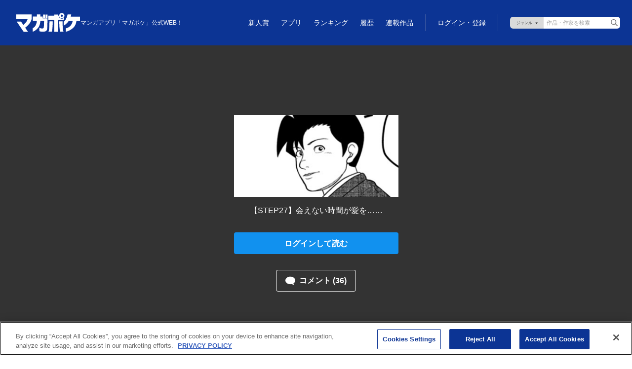

--- FILE ---
content_type: text/html;charset=utf-8
request_url: https://pocket.shonenmagazine.com/title/02300/episode/386833
body_size: 65038
content:
<!DOCTYPE html><html  data-capo=""><head><meta charset="utf-8">
<meta name="viewport" content="width=device-width, initial-scale=1">
<title>逢いたくて、島耕作 | 【STEP27】会えない時間が愛を…… &#x2F; マガポケ | 少年マガジン公式無料漫画アプリ</title>
<meta name="description" content="逢いたくて、島耕作 | 【STEP27】会えない時間が愛を…… / マガポケ | 少年マガジン公式無料漫画アプリ">
<link rel="canonical" href="https://pocket.shonenmagazine.com/title/02300/episode/386833">
<meta name="thumbnail" content="https://mgpk-cdn.magazinepocket.com/static/titles/2300/banner_20230731155618b6919d644c47e8c6267ecd2062582d08.png">
<meta property="og:title" content="逢いたくて、島耕作 | 【STEP27】会えない時間が愛を…… / マガポケ | 少年マガジン公式無料漫画アプリ">
<meta property="og:description" content="「島耕作」シリーズを聖典とあがめ、幼い頃から1000回以上も読み返しているイカれた就活生、谷耕太郎。ある日、ふと気づくと憧れの島耕作が実在する世界に転生していた！期待に胸を膨らませる谷だが、上司として待っていたのはシリーズ最凶の「小悪党オブ小悪党」、今野輝常！パワハラひしめく激動の80年代を生き抜き、島耕作に逢うことが出来るのか!?シリーズ40周年記念、まさかの本家公認ギャグ！">
<meta property="og:image" content="https://mgpk-cdn.magazinepocket.com/static/titles/2300/episodes/386833/thumbnail_202310231705043bad2378d4916bb6e5f9267f577d504f.png">
<meta property="og:url" content="https://pocket.shonenmagazine.com/title/02300/episode/386833">
<meta property="og:type" content="article">
<meta property="og:image:width" content="482">
<meta property="og:image:height" content="482">
<meta property="og:site_name" content="マガポケ">
<meta name="twitter:title" content="逢いたくて、島耕作 | 【STEP27】会えない時間が愛を…… / マガポケ | 少年マガジン公式無料漫画アプリ">
<meta name="twitter:description" content="「島耕作」シリーズを聖典とあがめ、幼い頃から1000回以上も読み返しているイカれた就活生、谷耕太郎。ある日、ふと気づくと憧れの島耕作が実在する世界に転生していた！期待に胸を膨らませる谷だが、上司として待っていたのはシリーズ最凶の「小悪党オブ小悪党」、今野輝常！パワハラひしめく激動の80年代を生き抜き、島耕作に逢うことが出来るのか!?シリーズ40周年記念、まさかの本家公認ギャグ！">
<meta name="twitter:image" content="https://mgpk-cdn.magazinepocket.com/static/titles/2300/episodes/386833/thumbnail_202310231705043bad2378d4916bb6e5f9267f577d504f.png">
<meta name="twitter:card" content="summary_large_image">
<meta name="twitter:site" content="@magapoke">
<script async src="https://securepubads.g.doubleclick.net/tag/js/gpt.js"></script>
<style>@charset "UTF-8";@font-face{font-family:Roboto;font-weight:500;src:url(/font/Roboto-Medium.woff) format("woff"),url(/font/Roboto-Medium.ttf) format("truetype")}@font-face{font-family:Roboto;font-weight:700;src:url(/font/Roboto-Bold.woff) format("woff"),url(/font/Roboto-Bold.ttf) format("truetype")}*,:after,:before{box-sizing:border-box}blockquote,body,dd,dl,figure,h1,h2,h3,h4,p{margin:0}ol[role=list],ul[role=list]{list-style:none}html:focus-within{scroll-behavior:auto}body{line-height:1.5;min-height:100vh;text-rendering:optimizespeed}a:not([class]){-webkit-text-decoration-skip:ink;text-decoration-skip-ink:auto}img,picture{display:block;max-width:100%}button,input,select,textarea{font:inherit}@media (prefers-reduced-motion:reduce){html:focus-within{scroll-behavior:auto}*,:after,:before{animation-duration:.01ms!important;animation-iteration-count:1!important;scroll-behavior:auto!important;transition-duration:.01ms!important}}html{font-size:62.5%}body{background:#fff;color:#333;font-family:Helvetica Neue,Helvetica,Arial,sans-serif;font-size:1.4rem;line-height:1.5714285714;margin:0;padding:0;--scrollbar-width: calc(100vw - 100%) }@media screen and (min-width:768px){body{font-size:1.6rem;line-height:1.5}}body.is-body-fixed{position:fixed;width:100%}input,select,textarea{font-family:inherit}button{-webkit-appearance:none;-moz-appearance:none;appearance:none;background:none;border:none;outline:none}a{color:#1191ef;text-decoration:none}a:hover{text-decoration:underline}img{display:inline;max-width:inherit}.l-footer{background-color:#333}.is-fullscreen .l-footer{display:none}@media screen and (min-width:768px){.l-footer__inner{box-sizing:border-box;margin:0 auto;max-width:1180px;padding:0 20px}}.l-footer__app{border-bottom:1px solid #5c5c5c;margin-left:20px;margin-right:20px;padding-bottom:16px;padding-top:16px}@media screen and (min-width:768px){.l-footer__app{align-items:center;display:flex;justify-content:flex-end;margin-left:0;margin-right:0;padding-bottom:24px;padding-top:24px}}.l-footer__app-txt{color:#fff;font-size:1.2rem;font-weight:700;line-height:1.25;margin-bottom:12px;text-align:center}@media screen and (min-width:768px){.l-footer__app-txt{font-size:1.2rem;line-height:1.25;margin-bottom:0;margin-right:16px;text-align:inherit}}.l-footer__app-items{display:flex;justify-content:center;list-style-type:none;margin:0 -5px;padding-left:0}.l-footer__app-item{line-height:0;margin-left:5px;margin-right:5px}.l-footer__app-item>a{transition:.2s}.l-footer__app-item>a:hover{opacity:.7}.l-footer__nav{margin-top:16px;padding-left:20px;padding-right:20px}@media screen and (min-width:1096px){.l-footer__nav{align-items:center;display:flex;justify-content:space-between;margin-top:12px;padding-left:0;padding-right:0}}.l-footer__nav-logo{margin-bottom:19px}@media screen and (min-width:1096px){.l-footer__nav-logo{margin-bottom:0;margin-right:30px}}.l-footer__nav-logo-link{transition:.2s}.l-footer__nav-logo-link:hover{opacity:.7}.l-footer__nav-logo-link>img{width:108px}.l-footer__nav-logo-link__viewer{background-image:url(/img/logo_magapoke.svg);background-repeat:no-repeat;background-size:contain;display:block;height:32.29px;margin-bottom:19px;width:108px}.l-footer__nav-items{flex-wrap:wrap;font-size:0;list-style:none;margin:-5px;padding-left:0;width:calc(100% + 14px)}@media screen and (min-width:1096px){.l-footer__nav-items{margin:0;width:auto}}.l-footer__nav-item{display:inline-block;height:22px}@media screen and (min-width:768px){.l-footer__nav-item{height:24px}}.l-footer__nav-item:not(:last-child){margin-right:14.05px}@media screen and (min-width:768px){.l-footer__nav-item:not(:last-child){margin-right:14.45px}}@media screen and (min-width:1096px){.l-footer__nav-item:not(:last-child){margin-right:24.45px}}.l-footer__nav-item>a{color:#fff;display:inline-block;font-size:1.3rem;line-height:1.0909090909;padding:5px;text-decoration:none;transition:.2s}@media screen and (min-width:1096px){.l-footer__nav-item>a{font-size:1.3rem;line-height:24px;padding:0}}.l-footer__nav-item>a:hover{color:#1191ef}.l-footer__nav-item:nth-child(5){clear:both}@media screen and (min-width:1096px){.l-footer__nav-item:nth-child(5){clear:none}}.l-footer__copyright{background-color:#484848;margin-top:25px;padding:26px 20px 20px}@media screen and (min-width:768px){.l-footer__copyright{background-color:inherit;margin-top:16px;padding:0 0 24px}}.l-footer__copyright-logo{line-height:0}@media screen and (min-width:768px){.l-footer__copyright-logo{text-align:right}}.l-footer__copyright-logo-link{transition:.2s}.l-footer__copyright-logo-link:hover{opacity:.7}@media screen and (min-width:768px){.l-footer__copyright-logo-link>img{display:inherit}}.l-footer__copyright-txt{color:#7f7f7f;font-size:1rem;margin-top:18px}@media screen and (min-width:768px){.l-footer__copyright-txt{text-align:right}}.l-footer__copyright-txt small{font-size:1rem}.l-footer__copyright-txt a{color:#fff;text-decoration:none;transition:.2s}.l-footer__copyright-txt a:hover{color:#1191ef}.l-header{background-color:#0c3494;display:grid;height:76px;padding:16px 16px 12px;position:sticky;top:0;width:100%;z-index:100}.l-header.is-sticky{position:fixed}.is-fullscreen .l-header{display:none}@media screen and (min-width:768px){.l-header{height:92px;padding:12px 24px 12px 32px}}.l-header--viewer{left:0;opacity:0;position:absolute;right:0;transition:.2s}.l-header--viewer:hover{opacity:1}.l-header--viewer.is-hide{opacity:0}.l-header--viewer.is-show{opacity:1}.l-header__spacer{display:none}.has-touch .l-header__spacer{display:block;top:0;right:0;bottom:0;left:0;position:absolute;z-index:100}.is-completely-visible .l-header__spacer{display:none}.l-header__inner{display:grid;grid-template-rows:auto 1fr;row-gap:10px}@media screen and (min-width:768px){.l-header__inner{align-items:center;display:flex;justify-content:space-between}}.l-header__item01{align-items:center;-moz-column-gap:12px;column-gap:12px;display:flex;position:relative}.l-header__logo{line-height:0;width:74px}@media screen and (min-width:768px){.l-header__logo{width:108px}}@media screen and (min-width:1024px){.l-header__logo{width:131px}}.l-header__logo-link{align-items:center;background-image:url(/img/logo_magapoke.svg);background-repeat:no-repeat;background-size:contain;display:grid;grid-template-columns:1fr;height:22px;transition:.2s;width:74px}@media screen and (min-width:1024px){.l-header__logo-link{height:40px;width:131px}}.l-header__logo-link:hover{opacity:.7}.l-header__logo-description{display:none;font-weight:400}@media screen and (min-width:768px){.l-header__logo-description{color:#fff;display:block;font-size:1.2rem;left:0;position:absolute;top:-20px;white-space:nowrap}}@media screen and (min-width:1280px){.l-header__logo-description{left:auto;position:static;top:auto}}.l-header__logo-anniversary{margin-bottom:2px;margin-top:-8px;width:101px}@media screen and (min-width:1024px){.l-header__logo-anniversary{margin-bottom:3px;margin-left:-12px;margin-top:0;width:176px}}.l-header__logo-service{width:101px}@media screen and (min-width:1024px){.l-header__logo-service{width:161px}}.l-header__item02{text-align:right}@media screen and (min-width:768px){.l-header__nav{padding-top:24px}}@media screen and (min-width:1024px){.l-header__nav{padding-top:0}}.l-header__nav-items{align-items:center;display:flex;justify-content:flex-end;list-style:none;margin:-8px -8px -8px 0;padding-left:0}@media screen and (min-width:1024px){.l-header__nav-items{margin:0}}.l-header__nav-item{position:relative}.l-header__nav-item>a{color:#fff;display:block;font-family:Roboto,sans-serif;font-size:1.2rem;font-weight:400;padding:8px;text-decoration:none;transition:.2s}@media screen and (min-width:1024px){.l-header__nav-item>a{font-size:1.4rem;padding:2px 12px 1px}}.l-header__nav-item>a:hover{opacity:.7}@media screen and (min-width:1024px){.l-header__nav-item--series{margin-right:12px}}.l-header__nav-badge{line-height:0;position:absolute;right:1px;top:9px}@media screen and (min-width:1024px){.l-header__nav-badge{right:3px;top:3px}}.l-header__badge{border-radius:3px;height:6px;line-height:6px;overflow:hidden;text-indent:-9999px;width:6px}.l-header__badge,.l-header__badge02{background:#ff1744;display:inline-block;text-align:center}.l-header__badge02{border-radius:5px;height:10px;line-height:0;padding-top:2px;width:10px}.l-header__nav-login{position:absolute;right:8px;top:8px}@media screen and (min-width:1024px){.l-header__nav-login{border-left:1px solid #3d59a1;position:inherit;right:inherit;top:inherit}}.l-header__nav-login>a{color:#fff;display:block;font-size:1.2rem;line-height:1.25;padding:8px;text-decoration:none}@media screen and (min-width:1024px){.l-header__nav-login>a{font-family:Roboto,sans-serif;font-size:1.4rem;font-weight:400;line-height:1.3571428571;padding-left:24px;padding-right:24px}}.l-header__nav-login>a:hover{opacity:.8}.l-header__nav-login .l-header__login-btn--sp{display:block}@media screen and (min-width:1024px){.l-header__nav-login .l-header__login-btn--sp{display:none}}.l-header__nav-login .l-header__login-btn--pc{display:none}@media screen and (min-width:1024px){.l-header__nav-login .l-header__login-btn--pc{display:block}}.l-header__user{position:absolute;right:16px;top:16px}@media screen and (min-width:1024px){.l-header__user{align-items:center;display:flex;justify-content:flex-end;margin-bottom:12px;position:inherit;right:inherit;top:inherit}.l-header__user-btn{margin-right:24px}}.l-header__user-link{color:#fff;display:block;letter-spacing:.06em;padding-left:20px;padding-right:18px;position:relative;text-decoration:none;transition:.2s}.l-header__user-link:hover{opacity:.7;text-decoration:none}.l-header__user-link:before{background-image:url(/img/ico_mypage01.svg);content:"";height:14px;left:0;margin-top:-7px;position:absolute;top:50%;width:14px}.l-header__user-link:after{content:"";position:absolute;right:0;top:50%}.l-header__user-link--pc{display:none;font-size:1.4rem;line-height:1.2142857143}@media screen and (min-width:1024px){.l-header__user-link--pc{display:block}}.l-header__user-link--pc:after{background-image:url(/img/ico_arrow-right02.svg);height:10px;margin-top:-5px;width:6px}.l-header__user-link--sp{font-size:1.2rem;line-height:1.25}@media screen and (min-width:1024px){.l-header__user-link--sp{display:none}}.l-header__user-link--sp:after{background-image:url(/img/ico_arrow-bottom02.svg);height:6px;margin-top:-3px;width:10px}.l-header__user-badge{top:-4px}.l-header__mypage-badge,.l-header__user-badge{display:inline-block;line-height:0;position:relative;right:-1px}.l-header__mypage-badge{top:-8px}.l-header__status{background-color:#fff;border-radius:8px;box-shadow:0 3px 6px #00000029;display:none;position:absolute;right:-8px;text-align:left;top:22px;width:142px;z-index:2}@media screen and (min-width:1024px){.l-header__status{background-color:inherit;border-radius:inherit;box-shadow:inherit;display:block;position:inherit;right:inherit;top:inherit;width:inherit}}.l-header__status:before{border-color:transparent transparent #fff;border-style:solid;border-width:0 9px 8px;content:"";height:0;left:50%;margin-left:-4px;position:absolute;top:-5px;width:0}@media screen and (min-width:1024px){.l-header__status:before{display:none}}.l-header__status.is-show{display:block}.l-header__status-btn{border-bottom:1px solid #dadada}@media screen and (min-width:1024px){.l-header__status-btn{display:none}}.l-header__status-link{color:#333;display:block;font-family:Roboto,sans-serif;font-size:1.6rem;font-weight:700;line-height:1.3125;padding:16px 36px 16px 16px;position:relative;text-decoration:none;transition:.2s}.l-header__status-link:hover{opacity:.7;text-decoration:none}.l-header__status-link:after{background:url(/img/ico_arrow-right01.svg) 50% no-repeat;background-size:6px auto;content:"";height:10px;margin-top:-5px;position:absolute;right:16px;top:50%;width:6px}.l-header__status-mypage-link{color:#333;display:block;padding:16px;position:relative;transition:.2s}@media screen and (min-width:1024px){.l-header__status-mypage-link{padding:0 14px 0 0}}.l-header__status-mypage-link:after{background:url(/img/ico_arrow-right01.svg) 50% no-repeat;background-size:6px auto;content:"";height:10px;margin-top:-5px;position:absolute;right:16px;top:50%;width:6px}@media screen and (min-width:1024px){.l-header__status-mypage-link:after{background-image:url(/img/ico_arrow-right02.svg);right:0}}.l-header__status-mypage-link:hover{opacity:.7}.l-header__status-items{list-style:none;margin-bottom:0;margin-top:0;padding-left:0}@media screen and (min-width:1024px){.l-header__status-items{align-items:center;display:flex;margin-left:-6px;margin-right:-6px;padding:0}}.l-header__status-item{font-size:1.6rem;font-weight:700;line-height:1.1875}@media screen and (min-width:1024px){.l-header__status-item{color:#fff;font-size:1.8rem;line-height:1.2777777778;margin-left:6px;margin-right:6px}}.l-header__status-item+.l-header__status-item{margin-top:8px}@media screen and (min-width:1024px){.l-header__status-item+.l-header__status-item{margin-top:0}}.l-header__status-item-inner{position:relative}.l-header__status-item-inner:before{content:"";left:0;position:absolute;top:50%}.l-header__status-item-inner--point{display:inline-block;letter-spacing:.06em;padding-left:32px}@media screen and (min-width:1024px){.l-header__status-item-inner--point{padding-left:28px}}.l-header__status-item-inner--point:before{background:url(/img/ico_point01.svg) 50% no-repeat;background-size:20px auto;height:20px;margin-top:-10px;width:20px}.l-header__status-item-inner--ticket{display:inline-block;letter-spacing:.06em;padding-left:44px}@media screen and (min-width:1024px){.l-header__status-item-inner--ticket{padding-left:42px}}.l-header__status-item-inner--ticket:before{background:url(/img/ico_ticket01.svg) 50% no-repeat;background-size:24px auto;height:12px;margin-top:-6px;width:24px}.l-header__status-item-inner--ticket:after{background:url(/img/ico_cross01.svg) 50% no-repeat;background-size:8px auto;content:"";height:8px;left:32px;margin-top:-4px;position:absolute;top:50%;width:8px}@media screen and (min-width:1024px){.l-header__status-item-inner--ticket:after{background:url(/img/ico_cross02.svg) 50% no-repeat}}.l-header__status-badge{display:inline-block;line-height:0;position:absolute;right:-6px;top:0}@media screen and (min-width:1024px){.l-header__status-badge{top:0}.l-header__nav-search{border-left:1px solid #3d59a1;padding:5px 0 5px 24px}.l-header__nav-search--viewer{visibility:hidden}}@media screen and (min-width:768px){.l-header__search-form{align-items:center;display:flex;position:relative}}.l-header__search-select{display:none}@media screen and (min-width:1024px){.l-header__search-select{-webkit-appearance:none;-moz-appearance:none;appearance:none;background:#dadada url(/img/btn_genres-select01.svg) 50% no-repeat;background-size:43px 12px;border:none;border-radius:6px 0 0 6px;box-sizing:border-box;color:#000;cursor:pointer;display:block;font-size:11px;height:24px;line-height:24px;outline:0;overflow:hidden;padding-left:6px;text-align:center;text-indent:-9999px;width:68px}}.l-header__search-field{display:none}@media screen and (min-width:1024px){.l-header__search-field{-webkit-appearance:none;-moz-appearance:none;appearance:none;background-color:#fff;border:none;border-radius:0 6px 6px 0;box-sizing:border-box;display:block;font-size:11px;height:24px;line-height:24px;padding-left:6px;padding-right:24px;width:155px}}.l-header__search-field::-moz-placeholder{color:#9d9d9d}.l-header__search-field::placeholder{color:#9d9d9d}.l-header__search-btn{display:block;height:30px;overflow:hidden;padding:0;position:relative;text-align:left;text-indent:-9999px;white-space:nowrap;width:30px}@media screen and (min-width:1024px){.l-header__search-btn{height:24px;position:absolute;right:0;top:0;width:24px}}.l-header__search-btn:after{background-image:url(/img/ico_search01.svg);content:"";display:block;height:14px;left:50%;margin-left:-7px;margin-top:-7px;position:absolute;top:50%;width:14px}@media screen and (min-width:1024px){.l-header__search-btn:after{background-image:url(/img/ico_search02.svg)}.l-header__search-btn--sp{display:none}}.l-header__search-btn--pc{display:none}@media screen and (min-width:1024px){.l-header__search-btn--pc{display:flex}}.l-viewer__direction-vertical{max-width:calc(100vw - var(--scrollbar-width)*2)}.l-search{padding-bottom:8px}.l-search__sec+.l-search__sec{margin-top:32px}.l-search__ttl{font-size:2rem;line-height:1.2;margin-bottom:16px}.l-search__form{position:relative}.l-search__form-field{-webkit-appearance:none;-moz-appearance:none;appearance:none;background:#fff;border:1px solid #999;border-radius:4px;box-shadow:none;box-sizing:border-box;color:#333;font-size:1.6rem;line-height:1.5;padding:7px 40px 7px 16px;width:100%}.l-search__form-field::-moz-placeholder{color:#9d9d9d}.l-search__form-field::placeholder{color:#9d9d9d}.l-search__form-btn{height:40px;overflow:hidden;padding:0;position:absolute;right:0;text-indent:-9999px;top:0;white-space:nowrap;width:40px}.l-search__form-btn:after{background-image:url(/img/ico_search02.svg);background-size:16px auto;content:"";height:16px;left:50%;margin-left:-8px;margin-top:-8px;position:absolute;top:50%;width:16px}.l-search__nav-items{display:flex;flex-wrap:wrap;list-style:none;margin-bottom:0;margin-top:0;padding-left:0;row-gap:5px}.l-search__nav-item{box-sizing:border-box;padding:0 5px;width:33.3333333333%}.l-search__nav-link{height:auto;max-width:100%}.l-search__nav-link:hover{opacity:.7}.l-wrapper{min-width:375px;position:relative;width:100%}.l-main02{align-items:center;background-color:#0c3494;display:flex;justify-content:center;min-height:100vh;overflow:hidden;padding-bottom:24px}.l-main02__inner{max-width:640px;width:100%}.l-main03{padding:32px 16px 48px}@media screen and (min-width:768px){.l-main03{padding-bottom:80px;padding-top:48px}.l-main03__inner{margin-left:auto;margin-right:auto;max-width:640px}}.l-main03__inner>:last-child{margin-bottom:0}.l-main04{padding:32px 16px 48px}@media screen and (min-width:768px){.l-main04{padding-bottom:80px;padding-top:48px}.l-main04__inner{margin-left:auto;margin-right:auto;max-width:480px}}.l-main04__inner>:last-child{margin-bottom:0}.l-my{padding:0 0 48px}@media screen and (min-width:768px){.l-my{padding:24px 24px 80px}.l-my__inner{display:flex;flex-wrap:wrap;gap:24px;margin-left:auto;margin-right:auto;max-width:980px}}.l-my__nav{border-bottom:1px solid #dadada;margin-bottom:16px;padding-left:16px;padding-right:16px}@media screen and (min-width:768px){.l-my__nav{border-bottom:none;margin-bottom:0;order:2;padding-left:0;padding-right:0;width:192px}.l-my__content{flex:1;order:3}}.l-my02{padding-bottom:48px;padding-top:32px}@media screen and (min-width:768px){.l-my02{padding:43px 24px 48px}}.l-my02__inner{margin-left:auto;margin-right:auto;max-width:980px}.l-my03{padding-bottom:48px;padding-top:32px}@media screen and (min-width:768px){.l-my03{padding:48px 24px}}.l-my03__inner{margin-left:auto;margin-right:auto;max-width:640px}.c-btn-secondary{background-color:#fff;border:1px solid #0c3494;border-radius:4px;color:#0c3494;display:inline-block;font-size:1.6rem;font-weight:700;line-height:1.625;max-width:343px;padding:8px 12px;text-align:center;text-decoration:none;transition:.2s;width:100%}.c-btn-secondary:hover{opacity:.7;text-decoration:none}@media screen and (min-width:768px){.c-btn-secondary--type2{max-width:188px}}.c-btn-secondary--full{max-width:100%}.c-btn-secondary__ico{display:inline-block;padding-right:26px;position:relative}.c-btn-secondary__ico:before{content:"";height:10px;margin-top:-5px;position:absolute;right:0;top:50%;width:10px}.c-btn-secondary__ico--arrow-bottom:before{background:no-repeat 50% url(/img/ico_arrow-bottom01.svg);background-size:contain}.c-btn-primary{background-color:#0c3494;border-radius:4px;color:#fff;display:inline-block;font-size:1.6rem;font-weight:700;line-height:1.1875;max-width:343px;padding:13px 12px 12px;text-align:center;text-decoration:none;transition:.2s;width:100%}.c-btn-primary:hover{opacity:.7;text-decoration:none}.c-btn-primary.is-disabled,.c-btn-primary:disabled{background-color:#ccc;color:#eee;pointer-events:none}.c-btn-primary--type2{background-color:#fff;color:#0c3494}.c-btn-primary--full{max-width:100%}.c-btn-primary--login{background-color:#1191ef}.c-btn-icon-primary{align-items:center;background-color:#0c3494;border-radius:4px;color:#fff;-moz-column-gap:8px;column-gap:8px;display:inline-flex;font-size:1.6rem;font-weight:700;justify-content:center;line-height:1.1875;max-width:343px;padding:13px 12px 12px;text-align:center;text-decoration:none;transition:.2s;width:100%}.c-btn-icon-primary:hover{opacity:.7;text-decoration:none}.c-btn-icon-primary.is-disabled,.c-btn-icon-primary:disabled{background-color:#ccc;color:#eee;pointer-events:none}.c-btn-icon-primary--point-buy{background-color:#ffe200;color:#333}.c-btn-icon-primary--point-buy:before{background:url(/img/ico_point04.svg) 50% no-repeat;background-size:20px;content:"";height:20px;min-width:20px;width:20px}.c-btn-icon-primary--ticket{background-color:#ff7600;color:#fff}.c-btn-icon-primary--ticket:before{background:url(/img/ico_ticket03.svg) 50% no-repeat;background-size:24px auto;content:"";height:12px;width:24px}.c-btn-icon-primary--premium-ticket{background-color:#ff7600;color:#fff}.c-btn-icon-primary--premium-ticket:before{background:url(/img/ico_ticket05.svg) 50% no-repeat;background-size:24px auto;content:"";height:12px;width:24px}.c-btn-icon-primary--point{background-color:#33c528;color:#fff}.c-btn-icon-primary--point:before{background:url(/img/ico_point02.svg) 50% no-repeat;background-size:16px;content:"";height:16px;width:16px}.c-btn-icon-primary--free-point{background-color:#ffe200;color:#333}.c-btn-icon-primary--free-point:before{background:url(/img/ico_point05.svg) 50% no-repeat;background-size:16px;content:"";height:16px;width:16px}.c-ttl{border-bottom:1px solid #dadada;font-family:Roboto,sans-serif;font-size:2rem;line-height:1.2;padding-bottom:8px}@media screen and (min-width:768px){.c-ttl{font-size:2.4rem;line-height:1.1666666667}}.c-ttl2{border-bottom:1px solid #dadada;padding:0 16px 8px;position:relative}@media screen and (min-width:768px){.c-ttl2{padding-left:0;padding-right:0}}.c-ttl2--ico{padding-left:44px;position:relative}@media screen and (min-width:768px){.c-ttl2--ico{padding-left:32px}}.c-ttl2--ico:before{content:"";height:20px;left:16px;position:absolute;top:3px;width:20px}@media screen and (min-width:768px){.c-ttl2--ico:before{content:"";height:24px;left:0;position:absolute;top:2px;width:24px}}.c-ttl2--setting:before{background:url(/img/ico_setting02.svg) 50% no-repeat;background-size:20px}@media screen and (min-width:768px){.c-ttl2--setting:before{background-size:24px}}.c-ttl2--book:before{background:url(/img/ico_book01.svg) 50% no-repeat;background-size:20px}@media screen and (min-width:768px){.c-ttl2--book:before{background-size:24px}}.c-ttl2--news:before{background:url(/img/ico_news01.svg) 50% no-repeat;background-size:20px}@media screen and (min-width:768px){.c-ttl2--news:before{background-size:24px}}.c-ttl2--purchase:before{background:url(/img/ico_purchase02.svg) 50% no-repeat;background-size:20px}@media screen and (min-width:768px){.c-ttl2--purchase:before{background-size:24px}}.c-ttl2--history:before{background:url(/img/ico_history01.svg) 50% no-repeat;background-size:20px}@media screen and (min-width:768px){.c-ttl2--history:before{background-size:24px}}.c-ttl2__txt,.c-ttl2__txt02{display:block}.c-ttl2__txt{font-family:Roboto,sans-serif;font-size:2rem;line-height:1.2}@media screen and (min-width:768px){.c-ttl2__txt{font-size:2.4rem;line-height:1.1666666667}.c-ttl2__txt>br{display:none}}.c-ttl2--news.is-new .c-ttl2__txt:after{background:url(/img/txt_exclamation-mark01.svg) 50% no-repeat;background-color:#ff1010;background-size:1.26px auto;border-radius:50%;content:"";display:inline-block;height:10px;left:0;line-height:10px;margin-left:4px;text-align:center;top:.1em;vertical-align:super;width:10px}@media screen and (min-width:768px){.c-ttl2--news.is-new .c-ttl2__txt:after{top:.1em}}.c-ttl2__txt02{color:#999;font-size:1rem;font-weight:400;line-height:1.2}@media screen and (min-width:768px){.c-ttl2__txt02{font-size:1.2rem;line-height:1.25}}.c-ttl3{font-size:1.6rem;line-height:1.1875}@media screen and (min-width:768px){.c-ttl3{font-size:2rem;line-height:1.2}}.c-ttl4{font-size:2rem;line-height:1.2}@media screen and (min-width:768px){.c-ttl4{font-size:2.4rem;line-height:1.1666666667}}.c-genre-ttl{font-size:2rem;line-height:1.25}.c-genre-ttl:before{display:inline-block;margin-right:6px}.c-genre-ttl--action:before,.c-genre-ttl--this:before{content:"💥"}.c-genre-ttl--suspense:before{content:"🔍"}.c-genre-ttl--horror:before{content:"👻"}.c-genre-ttl--isekai:before{content:"🏰"}.c-genre-ttl--romance:before{content:"❤️"}.c-genre-ttl--sports:before{content:"⚽"}.c-genre-ttl--outlaws:before{content:"👊"}.c-genre-ttl--drama:before{content:"🎥"}.c-genre-ttl--fantasy:before{content:"⚔"}.c-genre-ttl--life:before{content:"🍀"}.c-icon-ttl-link__link{color:#0c3494;display:inline-block;font-size:1.6rem;line-height:1.1875;padding-right:16px;position:relative;text-decoration:none;transition:.2s}@media screen and (min-width:768px){.c-icon-ttl-link__link{font-size:2rem;line-height:1.2}}.c-icon-ttl-link__link:after{background-image:url(/img/ico_arrow-right01.svg);background-position:50%;background-repeat:no-repeat;background-size:8px auto;content:"";height:14px;margin-top:-7px;position:absolute;right:0;top:50%;width:8px}.c-icon-ttl-link__link:hover{opacity:.7;text-decoration:none}.c-ranking-items{list-style:none;margin:0 auto;padding-left:0}@media screen and (min-width:576px){.c-ranking-items{display:grid;grid-template-columns:repeat(2,1fr)}}@media screen and (min-width:1024px){.c-ranking-items{grid-template-columns:1.25fr repeat(2,1fr);max-width:1680px}}@media screen and (min-width:1280px){.c-ranking-items{grid-template-columns:1.25fr repeat(3,1fr)}}.c-ranking-items__item{counter-increment:count;display:flex;padding-bottom:12px;position:relative}@media screen and (min-width:576px){.c-ranking-items__item{padding:15px 0}}.c-ranking-items__item:first-child{padding-top:0}@media screen and (min-width:576px){.c-ranking-items__item:first-child{grid-column-end:3;grid-column-start:1}}@media screen and (min-width:1024px){.c-ranking-items__item:first-child{grid-column-end:inherit;grid-column-start:1;grid-row-end:3;grid-row-start:1;padding-right:30px}}@media screen and (min-width:1280px){.c-ranking-items__item:first-child{grid-row-end:4}}.c-ranking-items__item:not(:first-child){border-top:1px solid #dadada;padding-top:12px}@media screen and (min-width:576px){.c-ranking-items__item:not(:first-child){border-top:1px solid rgba(0,0,0,.15);padding:15px 10px 15px 0}}@media screen and (min-width:1024px){.c-ranking-items__item:nth-child(-n+3){border-top:none}}@media screen and (min-width:1280px){.c-ranking-items__item:nth-child(-n+4){border-top:none}}.is-closed .c-ranking-items .c-ranking-items__item:nth-child(n+5){display:none}@media screen and (min-width:1024px){.is-closed .c-ranking-items .c-ranking-items__item:nth-child(n+5){display:block}}@media screen and (min-width:576px){.is-closed .c-ranking-items .c-ranking-items__item:nth-child(5){display:block}}.c-ranking-item{color:#333;text-decoration:none;width:100%}.c-ranking-item:hover{color:#0c3494;text-decoration:none}@media screen and (min-width:576px){.c-ranking-items__item:first-child .c-ranking-item{align-items:flex-end;display:flex}}@media screen and (min-width:1024px){.c-ranking-items__item:first-child .c-ranking-item{align-items:inherit;display:block;padding-top:15px}}@media screen and (min-width:1280px){.c-ranking-items__item:first-child .c-ranking-item{display:block}}.c-ranking-items__item:not(:first-child) .c-ranking-item{align-items:flex-start;display:flex;justify-content:space-between}@media screen and (min-width:576px){.c-ranking-items__item:not(:first-child) .c-ranking-item{justify-content:start}}.c-ranking-item__thumb{position:relative}.c-ranking-items__item:first-child .c-ranking-item__thumb{margin-bottom:8px}@media screen and (min-width:576px){.c-ranking-items__item:first-child .c-ranking-item__thumb{min-width:275px;width:275px}}@media screen and (min-width:1024px){.c-ranking-items__item:first-child .c-ranking-item__thumb{min-width:inherit;width:inherit}}.c-ranking-items__item:not(:first-child) .c-ranking-item__thumb{min-width:90px;order:2;position:relative;width:90px}@media screen and (min-width:576px){.c-ranking-items__item:not(:first-child) .c-ranking-item__thumb{min-width:120px;order:inherit;width:120px}}.c-ranking-item__img{aspect-ratio:3/2;line-height:0}.c-ranking-item__img>img{-o-object-fit:contain;object-fit:contain;transition:.2s;width:100%}.c-ranking-items__item:not(:first-child) .c-ranking-item__img{aspect-ratio:1/1}.c-ranking-items__item:not(:first-child) .c-ranking-item__img>img{height:90px;width:90px}@media screen and (min-width:576px){.c-ranking-items__item:not(:first-child) .c-ranking-item__img>img{height:120px;width:120px}}.c-ranking-item:hover .c-ranking-item__img>img{box-shadow:0 0 5px #00000080}.c-ranking-item__label{background:#ffffffd9;line-height:0;padding:4px 6px;position:absolute;right:0;top:0}.c-ranking-item__detail{height:100%;position:relative}@media screen and (min-width:576px){.c-ranking-item__detail{position:inherit}}@media screen and (min-width:1024px){.c-ranking-item__detail{position:relative}}@media screen and (min-width:576px){.c-ranking-items__item:first-child .c-ranking-item__detail{margin-left:15px;margin-top:12px;padding-left:0}}@media screen and (min-width:1024px){.c-ranking-items__item:first-child .c-ranking-item__detail{margin-left:inherit;margin-top:inherit}}.c-ranking-items__item:first-child .c-ranking-item__detail:before{background-color:#0c3494;border-radius:50%;color:#fff;content:counter(count);display:block;font-size:2.2rem;font-weight:700;height:33px;left:0;line-height:33px;position:absolute;text-align:center;top:0;width:33px}@media screen and (min-width:576px){.c-ranking-items__item:first-child .c-ranking-item__detail:before{left:inherit}}@media screen and (min-width:1024px){.c-ranking-items__item:first-child .c-ranking-item__detail:before{left:0}}.c-ranking-items__item:not(:first-child) .c-ranking-item__detail{order:1;padding-left:42px}@media screen and (min-width:576px){.c-ranking-items__item:not(:first-child) .c-ranking-item__detail{margin-left:10px;order:inherit;padding:0 0 10px}}@media screen and (min-width:1024px){.c-ranking-items__item:not(:first-child) .c-ranking-item__detail{position:inherit}}.c-ranking-items__item:not(:first-child) .c-ranking-item__detail:before{background-color:#0c3494;border-radius:12px;color:#fff;content:counter(count);display:block;font-size:1.5rem;font-weight:700;height:24px;left:0;line-height:24px;position:absolute;text-align:center;top:0;width:24px}@media screen and (min-width:576px){.c-ranking-items__item:not(:first-child) .c-ranking-item__detail:before{left:inherit;top:15px}}.c-ranking-items__item:nth-child(n+100) .c-ranking-item__detail:before,.c-ranking-items__item:nth-child(n+1000) .c-ranking-item__detail:before{background-color:inherit;color:#0c3494;width:inherit}@media screen and (min-width:576px){.c-ranking-items__item:nth-child(n+1000) .c-ranking-item__detail:before{font-size:1.2rem}}.c-ranking-item__ttl{display:-webkit-box;font-size:1.2rem;line-height:2;margin-bottom:8px;max-height:42px;padding-left:38px;top:0;-webkit-box-orient:vertical;-webkit-line-clamp:2;overflow:hidden;word-break:break-all}@media screen and (min-width:576px){.c-ranking-item__ttl{transform:unset}}.c-ranking-item:hover .c-ranking-item__ttl{color:#0c3494}.c-ranking-items__item:first-child .c-ranking-item__ttl{font-size:1.6rem;line-height:1.375;padding-left:38px}.c-ranking-items__item:not(:first-child) .c-ranking-item__ttl{display:-webkit-box;font-size:1.4rem;line-height:1.3571428571;margin-top:2px;padding:0 10px 0 0;-webkit-line-clamp:2;-webkit-box-orient:vertical;overflow:hidden}@media screen and (min-width:576px){.c-ranking-items__item:not(:first-child) .c-ranking-item__ttl{padding-left:29px}}@media screen and (min-width:1024px){.c-ranking-items__item:not(:first-child) .c-ranking-item__ttl{padding-left:29px}}.c-ranking-item__update{color:#999;font-size:1.2rem;line-height:1.1666666667;word-break:break-all}.c-ranking-item:hover .c-ranking-item__update{color:#0c3494}.c-ranking-items__item:first-child .c-ranking-item__update{padding-left:38px}.c-ranking-items__item:not(:first-child) .c-ranking-item__update{padding-left:0}@media screen and (min-width:576px){.c-ranking-items__item:not(:first-child) .c-ranking-item__update{padding-left:28px}}@media screen and (min-width:1024px){.c-ranking-items__item:not(:first-child) .c-ranking-item__update{padding-left:28px}}.c-ranking-item__intro{color:#0c3494;display:-webkit-box;max-height:41px;-webkit-line-clamp:2;-webkit-box-orient:vertical;margin-bottom:8px;overflow:hidden;word-break:break-all}.c-ranking-item__intro:before{content:"";display:inline-block}.c-ranking-items__item:first-child .c-ranking-item__intro{padding-left:38px;top:3px}@media screen and (min-width:576px){.c-ranking-items__item:first-child .c-ranking-item__intro{font-size:1.4rem;padding-left:38px}}@media screen and (min-width:1024px){.c-ranking-items__item:first-child .c-ranking-item__intro{padding-left:38px;position:unset}}.c-ranking-items__item:not(:first-child) .c-ranking-item__intro{padding-left:0}@media screen and (min-width:576px){.c-ranking-items__item:not(:first-child) .c-ranking-item__intro{font-size:1.2rem;line-height:1.1666666667;padding-left:28px;top:15px}}@media screen and (min-width:1024px){.c-ranking-items__item:not(:first-child) .c-ranking-item__intro{padding-left:28px}}.c-ranking-item__cm{color:#999;display:-webkit-box;font-size:1.2rem;line-height:1.1666666667;-webkit-line-clamp:2;-webkit-box-orient:vertical;overflow:hidden;word-break:break-all}.c-ranking-item:hover .c-ranking-item__cm{color:#0c3494}.c-ranking-items__item:first-child .c-ranking-item__cm{padding-left:38px}.c-ranking-items__item:not(:first-child) .c-ranking-item__cm{padding-left:0}@media screen and (min-width:576px){.c-ranking-items__item:not(:first-child) .c-ranking-item__cm{padding-left:28px}}@media screen and (min-width:1024px){.c-ranking-items__item:not(:first-child) .c-ranking-item__cm{padding-left:28px}}.c-ranking-item__description{color:#999;display:none;font-size:1.2rem;line-height:1.1666666667;margin-top:16px;word-break:break-all}.c-ranking-items__item:first-child .c-ranking-item__description{padding-left:38px}@media screen and (min-width:1024px){.c-ranking-items__item:first-child .c-ranking-item__description{display:-webkit-box;-webkit-box-orient:vertical;-webkit-line-clamp:4;overflow:hidden}}.c-ranking-items__item:not(:first-child) .c-ranking-item__description{padding-left:0}@media screen and (min-width:576px){.c-ranking-items__item:not(:first-child) .c-ranking-item__description{padding-left:28px}}@media screen and (min-width:1024px){.c-ranking-items__item:not(:first-child) .c-ranking-item__description{padding-left:28px}}.c-point-item{color:#333;text-decoration:none}.c-point-item:hover{color:#0c3494;text-decoration:none}.c-point-item__thumb{border:1px solid #dadada;margin-bottom:8px;position:relative;transition:.2s}.c-point-item:hover .c-point-item__thumb{box-shadow:0 0 5px #00000080}.c-point-item__img>img{width:100%}.c-point-item__label{background-color:#ffe200;bottom:0;display:block;font-family:Roboto,sans-serif;font-size:1.1rem;font-weight:700;left:0;line-height:1;padding:3px;position:absolute;right:0;text-align:center}.c-point-item__label-ico{padding-left:13px;position:relative}.c-point-item__label-ico:before{background:no-repeat 50% url(/img/ico_get-points01.svg);background-size:contain;content:"";height:10px;left:0;margin-top:-5px;position:absolute;top:50%;width:9px}.c-point-item__ttl{font-size:1.6rem;line-height:1.1428571429;-webkit-line-clamp:1}.c-point-item__description,.c-point-item__ttl{display:-webkit-box;-webkit-box-orient:vertical;margin-bottom:8px;overflow:hidden}.c-point-item__description{color:#999;font-size:1.4rem;line-height:1.1666666667;-webkit-line-clamp:2;word-break:break-all}.c-point-item:hover .c-point-item__description{color:#0c3494}.c-point-item__point{font-family:Roboto,sans-serif;font-size:1.2rem;font-weight:700;line-height:1.6666666667;padding:4px 0 4px 32px;position:relative}.c-point-item__point:before{background:no-repeat 50% url(/img/ico_get-points01.svg);background-color:#ffe200;background-size:11px 12px;border-radius:50%;content:"";height:25px;left:0;margin-top:-12px;position:absolute;top:50%;width:25px}.c-history-headings{border-bottom:1px solid #dadada;box-sizing:content-box;display:grid;grid-template-columns:1fr 1fr 1fr 1fr;height:42px;margin-bottom:0;margin-top:16px;padding:0 16px 4px}@media screen and (min-width:768px){.c-history-headings{height:48px}}.c-history-headings__item{list-style:none;text-align:center;vertical-align:middle}.c-history-headings__item-link{color:#333;cursor:pointer;display:inline-block;height:100%;line-height:42px;width:100%}@media screen and (min-width:768px){.c-history-headings__item-link{line-height:48px}}.c-history-headings__item-link:hover{color:#0c3494;text-decoration:none}.c-history-headings__item-link--current{border-bottom:4px solid #0c3494;color:#0c3494;font-weight:600}.c-point-history-items{padding:0}.c-point-history-items__item{align-items:center;border-bottom:1px solid #dadada;display:flex;justify-content:space-between;list-style:none;padding:12px 16px}@media screen and (min-width:768px){.c-point-history-items__item{padding:19px 16px 17px}}.c-point-history-items__item-history-content-detail{color:#999;-moz-column-gap:8px;column-gap:8px;display:flex;font-size:1rem;margin-bottom:6px}@media screen and (min-width:768px){.c-point-history-items__item-history-content-detail{font-size:1.2rem;margin-bottom:8px}}.c-point-history-items__item-history-content-detail--expire{margin-left:2px}.c-point-history-items__item-history-content-title{color:#333;font-size:1.2rem;font-weight:600;margin-bottom:6px;word-break:break-all}@media screen and (min-width:768px){.c-point-history-items__item-history-content-title{font-size:1.6rem;margin-bottom:8px}}.c-point-history-items__item-history-content-date{color:#999;font-size:1.2rem;font-weight:400}@media screen and (min-width:768px){.c-point-history-items__item-history-content-date{font-size:1.2rem}}.c-point-history-items__item-history-point{font-size:1.2rem;font-weight:500}@media screen and (min-width:768px){.c-point-history-items__item-history-point{font-size:1.6rem}}.c-point-history-items__item-history-point--plus{color:#33c528}.c-point-history-items__item-history-point--minus{color:#ff1010}.c-ticket-history-items{padding:0}.c-ticket-history-items__item{align-items:center;border-bottom:1px solid #dadada;display:flex;justify-content:space-between;list-style:none;padding:12px 16px}@media screen and (min-width:768px){.c-ticket-history-items__item{padding:19px 16px 17px}}.c-ticket-history-items__item-history-content-detail{color:#999;-moz-column-gap:8px;column-gap:8px;display:flex;font-size:1rem;margin-bottom:6px}@media screen and (min-width:768px){.c-ticket-history-items__item-history-content-detail{font-size:1.2rem;margin-bottom:8px}}.c-ticket-history-items__item-history-content-detail--expire{margin-left:2px}.c-ticket-history-items__item-history-content-title{color:#333;font-size:1.2rem;font-weight:600;margin-bottom:6px}@media screen and (min-width:768px){.c-ticket-history-items__item-history-content-title{font-size:1.6rem;margin-bottom:8px}}.c-ticket-history-items__item-history-content-date{color:#999;font-size:1.2rem;font-weight:400}@media screen and (min-width:768px){.c-ticket-history-items__item-history-content-date{font-size:1.2rem}}.c-ticket-history-items__item-history-ticket{font-size:1.2rem;font-weight:500}@media screen and (min-width:768px){.c-ticket-history-items__item-history-ticket{font-size:1.6rem}}.c-ticket-history-items__item-history-ticket--plus{color:#33c528}.c-ticket-history-items__item-history-ticket--minus{color:#ff1010}.c-purchase-history-items{padding:0}.c-purchase-history-items__item{align-items:center;border-bottom:1px solid #dadada;display:flex;justify-content:space-between;list-style:none;padding:12px 16px}@media screen and (min-width:768px){.c-purchase-history-items__item{padding:19px 16px 17px}}.c-purchase-history-items__item-history-content-title{color:#333;font-size:1.2rem;font-weight:600;margin-bottom:6px}@media screen and (min-width:768px){.c-purchase-history-items__item-history-content-title{font-size:1.6rem;margin-bottom:8px}}.c-purchase-history-items__item-history-content-date{color:#999;font-size:1.2rem;font-weight:400}@media screen and (min-width:768px){.c-purchase-history-items__item-history-content-date{font-size:1.2rem}}.c-purchase-history-items__item-history-price{font-size:1.2rem;font-weight:500}@media screen and (min-width:768px){.c-purchase-history-items__item-history-price{font-size:1.6rem}}.c-purchase-history-items__item-history-price--plus{color:#33c528}.c-purchase-history-items__item-history-price--minus{color:#ff1010}.c-subsc-history-items{padding:0}.c-subsc-history-items__item{align-items:center;border-bottom:1px solid #dadada;display:flex;justify-content:space-between;list-style:none;padding:12px 16px}@media screen and (min-width:768px){.c-subsc-history-items__item{padding:19px 16px 17px}}.c-subsc-history-items__item-history-content-title{color:#333;font-size:1.2rem;font-weight:600;margin-bottom:6px}@media screen and (min-width:768px){.c-subsc-history-items__item-history-content-title{font-size:1.6rem;margin-bottom:8px}}.c-subsc-history-items__item-history-content-end-date,.c-subsc-history-items__item-history-content-start-date{color:#999;font-size:1.2rem;font-weight:400}@media screen and (min-width:768px){.c-subsc-history-items__item-history-content-end-date,.c-subsc-history-items__item-history-content-start-date{font-size:1.2rem}}.c-subsc-history-items__item-history-content-start-date{margin-bottom:4px}.c-subsc-history-items__item-history-price{font-size:1.2rem;font-weight:500}@media screen and (min-width:768px){.c-subsc-history-items__item-history-price{font-size:1.6rem}}.c-subsc-history-items__item-history-price--plus{color:#33c528}.c-subsc-history-items__item-history-price--minus{color:#ff1010}.c-comic-item{color:#333;text-decoration:none}.c-comic-item:hover{color:#0c3494;text-decoration:none}.c-comic-item__thumb{margin-bottom:8px;position:relative}.c-comic-item__img{aspect-ratio:3/2}.c-comic-item__img>img{transition:.2s;width:100%}.c-comic-item:hover .c-comic-item__img>img{box-shadow:0 0 5px #00000080}.c-comic-item__label{background:#ffffffd9;line-height:0;padding:4px 6px;position:absolute;right:0;top:0}.c-comic-item__ttl{font-size:1.4rem;font-weight:700;line-height:1.1428571429;margin-bottom:8px}.c-comic-item__description,.c-comic-item__ttl{display:-webkit-box;-webkit-line-clamp:2;-webkit-box-orient:vertical;overflow:hidden}.c-comic-item__description{color:#999;font-size:1.2rem;line-height:1.1666666667;word-break:break-all}.c-comic-item:hover .c-comic-item__description{color:#0c3494}.c-genres-ranking-items{-moz-column-gap:20px;column-gap:20px;display:grid;grid-template-columns:repeat(5,1fr);list-style:none;margin:0 auto;max-width:1680px;padding-left:0}.c-genres-ranking-items__item{counter-increment:count;min-width:220px;position:relative}@media screen and (min-width:768px){.c-genres-ranking-items__item:before{background-color:#dadada;bottom:0;content:"";position:absolute;right:-10.5px;top:0;width:1px}.c-genres-ranking-items__item:nth-child(n+5):before{display:none}}.c-genres-ranking-item{color:#333;text-decoration:none}.c-genres-ranking-item:hover{color:#0c3494;text-decoration:none}.c-genres-ranking-items__item:last-child .c-genres-ranking-item:after{content:"";height:1px;position:absolute;right:0;top:0;transform:translate(100%);width:15px;z-index:-1}@media screen and (min-width:768px){.c-genres-ranking-items__item:last-child .c-genres-ranking-item:after{width:30px}}.c-genres-ranking-item__thumb{margin-bottom:8px;position:relative}.c-genres-ranking-item__img>img{transition:.2s;width:100%}.c-genres-ranking-item:hover .c-genres-ranking-item__img>img{box-shadow:0 0 5px #00000080}.c-genres-ranking-item__label{background:#ffffffd9;line-height:0;padding:4px 6px;position:absolute;right:0;top:0}.c-genres-ranking-item__detail{padding-left:38px;position:relative}.c-genres-ranking-item__detail:before{background-color:#0c3494;border-radius:50%;color:#fff;content:counter(count);font-family:Roboto,sans-serif;font-size:1.5rem;font-weight:700;height:24px;left:0;line-height:24px;position:absolute;text-align:center;top:0;width:24px}.c-genres-ranking-item__ttl{font-size:1.4rem;line-height:1.1428571429;margin-bottom:8px}.c-genres-ranking-item__description,.c-genres-ranking-item__ttl{display:-webkit-box;-webkit-line-clamp:2;-webkit-box-orient:vertical;overflow:hidden;word-break:break-all}.c-genres-ranking-item__description{color:#999;font-size:1.2rem;line-height:1.1666666667}.c-genres-ranking-item:hover .c-genres-ranking-item__description{color:#0c3494}.c-genres-ranking-item__intro{color:#0c3494;margin-bottom:8px}.c-genres-ranking-item__cm,.c-genres-ranking-item__intro{display:-webkit-box;font-size:1.2rem;line-height:1.1666666667;-webkit-line-clamp:2;-webkit-box-orient:vertical;overflow:hidden;word-break:break-all}.c-genres-ranking-item__cm{color:#999}.c-genres-ranking-item:hover .c-genres-ranking-item__cm{color:#0c3494}.c-series-items{display:grid;gap:16px;grid-template-columns:repeat(2,1fr);list-style:none;margin-bottom:0;margin-top:0;padding-left:0}@media screen and (min-width:576px){.c-series-items{grid-template-columns:repeat(3,1fr)}}@media screen and (min-width:768px){.c-series-items{gap:20px;grid-template-columns:repeat(4,1fr)}}.c-series-items__item{position:relative}@media screen and (min-width:768px){.c-series-items__item{padding-bottom:10px}.c-series-items__item:before{background-color:#dadada;bottom:0;content:"";position:absolute;right:-10.5px;top:0;width:1px}.c-series-items__item:nth-child(4n):before{display:none}}.c-series-item{color:#333;text-decoration:none}.c-series-item:hover{color:#0c3494;text-decoration:none}.c-series-item__thumb{margin-bottom:8px;position:relative}.c-series-item__img{line-height:0}.c-series-item__img>img{transition:.2s;width:100%}.c-series-item:hover .c-series-item__img>img{box-shadow:0 0 5px #00000080}.c-series-item__label{background:#ffffffd9;line-height:0;padding:4px 6px;position:absolute;right:0;top:0}.c-series-item__label02{background-color:#ffe200;bottom:0;display:block;font-family:Roboto,sans-serif;font-size:.8rem;font-weight:700;left:0;line-height:1;padding:3px;position:absolute;right:0;text-align:center}.c-series-item__label02-ico{padding-left:13px;position:relative}.c-series-item__label02-ico:before{background:no-repeat 50% url(/img/ico_get-points01.svg);background-size:contain;content:"";height:10px;left:0;margin-top:-5px;position:absolute;top:50%;width:9px}.c-series-item__ttl{margin-bottom:4px}.c-series-item__description,.c-series-item__ttl{display:-webkit-box;font-size:1.4rem;line-height:1.2142857143;-webkit-line-clamp:1;-webkit-box-orient:vertical;overflow:hidden;word-break:break-all}.c-series-item__description{color:#999;margin-bottom:8px}.c-series-item:hover .c-series-item__description{color:#0c3494}.c-series-item__name{color:#999;display:-webkit-box;font-size:1rem;font-weight:400;line-height:1.2;margin:0;-webkit-line-clamp:1;-webkit-box-orient:vertical;overflow:hidden;word-break:break-all}.c-series-item:hover .c-series-item__name{color:#0c3494}.c-search-items{list-style:none;margin-bottom:-12px;margin-top:0;padding-left:0}@media screen and (min-width:768px){.c-search-items{margin-bottom:-16px}}.c-search-items__item{display:flex;margin-bottom:25px;position:relative}@media screen and (min-width:768px){.c-search-items__item{margin-bottom:33px}}.c-search-items__item:before{background-color:#dadada;bottom:-12.5px;content:"";height:1px;left:0;position:absolute;right:0}@media screen and (min-width:768px){.c-search-items__item:before{bottom:-16.5px}}.c-search-item{color:#333;text-decoration:none}.c-search-item:hover{color:#0c3494;text-decoration:none}.c-search-item__img{line-height:0;margin-right:16px;position:relative;width:104px}@media screen and (min-width:768px){.c-search-item__img{width:140px}}.c-search-item__img>img{transition:.2s;width:100%}.c-search-item:hover .c-search-item__img>img{box-shadow:0 0 5px #00000080}.c-search-item__detail{flex:1}.c-search-item__ttl{display:-webkit-box;font-size:1.4rem;line-height:1.2142857143;-webkit-line-clamp:2;-webkit-box-orient:vertical;margin-bottom:8px;overflow:hidden;word-break:break-all}@media screen and (min-width:768px){.c-search-item__ttl{-webkit-line-clamp:1;font-size:1.6rem;line-height:1.1875}}.c-search-item__buttons{align-items:center;display:flex;justify-content:flex-start;margin-top:8px}.c-search-item__button{font-size:1.2rem;max-width:104px;padding:8px 10px}.c-search-item__button--start{margin-right:10px;max-width:116px}.c-search-item__name{color:#999;display:-webkit-box;font-size:1rem;line-height:1.2;-webkit-line-clamp:1;-webkit-box-orient:vertical;margin-bottom:8px;overflow:hidden;word-break:break-all}@media screen and (min-width:768px){.c-search-item__name{font-size:1.2rem;line-height:1.25}}.c-search-item:hover .c-search-item__name{color:#0c3494}.c-episode-items{list-style:none;margin-bottom:-8px;margin-top:-8px;padding-left:0}.c-episode-items__item{padding-bottom:16px;position:relative}.c-episode-items__item:before{background-color:#dadada;bottom:8px;content:"";height:1px;left:0;position:absolute;right:0}.c-episode-items__item:first-child{padding-top:16px}.c-episode-items__item:first-child:after{background-color:#dadada;content:"";height:1px;left:0;position:absolute;right:0;top:8px}.c-episode-item{align-items:center;color:#333;-moz-column-gap:8px;column-gap:8px;display:flex;margin-bottom:-8px;margin-top:-8px;padding:8px 11px 8px 16px;text-decoration:none}@media screen and (min-width:768px){.c-episode-item{padding-left:0}}.c-episode-item:hover{background-color:#fafafa;text-decoration:none}.c-episode-item.is-read{background-color:#f1f1f1}.c-episode-item.is-last-read{background-color:#fffbdd}.c-episode-item__thumb{border:1px solid #dadada;position:relative;width:120px}@media screen and (min-width:768px){.c-episode-item__thumb{width:160px}}.c-episode-item__img{line-height:0}.c-episode-item__img>img{width:100%}.c-episode-item__label{background-color:#ffe200;bottom:0;display:block;font-family:Roboto,sans-serif;font-size:.8rem;font-weight:700;left:0;line-height:1;padding:3px;position:absolute;right:0;text-align:center}.c-episode-item__label-ico{display:inline-block;line-height:0;padding:2px 0 2px 13px;position:relative}.c-episode-item__label-ico:before{background:no-repeat 50% url(/img/ico_get-points01.svg);background-size:contain;content:"";height:10px;left:0;margin-top:-5px;position:absolute;top:50%;width:9px}.c-episode-item__detail{flex:1;padding-right:54px;position:relative}.c-episode-item__date{color:#999;font-size:1.2rem;line-height:1.2;margin-bottom:4px}@media screen and (min-width:768px){.c-episode-item__date{font-size:1.4rem;line-height:1.5714285714}}.c-episode-item__ttl{font-size:1.2rem;line-height:1.3333333333;word-break:break-all}@media screen and (min-width:768px){.c-episode-item__ttl{font-size:1.6rem;line-height:1.375}}.c-episode-item__comment{color:#757575;font-size:1.2rem;line-height:1.0833333333;margin-top:4px;padding-left:16px;position:relative;word-break:break-word}@media screen and (min-width:768px){.c-episode-item__comment{margin-top:6px}}.c-episode-item__comment:before{background:no-repeat 50% url(/img/ico_comment04.svg);background-size:contain;content:"";height:12px;left:0;position:absolute;width:12px}.c-episode-item__label02{position:absolute;right:0;top:50%;transform:translateY(-50%);width:56px}.c-episode-item__label02-ico{text-align:center}.c-episode-item__label02-txt{margin-top:2px;text-align:center}.c-episode-item__ico{align-items:center;border-radius:50%;display:inline-flex;flex-direction:column;height:46px;justify-content:center;line-height:1;width:46px}.c-episode-item__ico--get-point{background-color:#ffe200;font-family:Roboto,sans-serif;font-size:1rem;font-weight:500;row-gap:2px}.c-episode-item__ico--get-point:before{background:no-repeat 50% url(/img/ico_get-points01.svg);background-size:14px auto;content:"";height:16px;width:14px}.c-episode-item__ico--free{background-color:#0c3494;color:#fff;font-size:1rem;font-weight:700}.c-episode-item__ico--ticket-free{background-color:#ff7600;color:#fff;font-size:.8rem;font-weight:700;row-gap:8px}.c-episode-item__ico--ticket-free:before{background:no-repeat 50% url(/img/ico_ticket03.svg);background-size:16px auto;content:"";height:8px;width:16px}.c-episode-item__ico--point{background-color:#33c528;color:#fff;font-size:1rem;row-gap:2px}.c-episode-item__ico--point:before{background:no-repeat 50% url(/img/ico_point02.svg);background-size:16px auto;content:"";height:16px;width:16px}.c-episode-item__ico--purchased{background-color:#fff;border:1px solid #3bc528;color:#3bc528;font-size:.8rem;font-weight:700;row-gap:5px}.c-episode-item__ico--purchased:before{background:no-repeat 50% url(/img/ico_point03.svg);background-size:16px auto;content:"";height:16px;width:16px}.c-episode-item__ico--ticket-free-disabled{background-color:#999;color:#fff;font-size:.8rem;font-weight:700;row-gap:8px}.c-episode-item__ico--ticket-free-disabled:before{background:no-repeat 50% url(/img/ico_ticket03.svg);background-size:16px auto;content:"";height:8px;width:16px}.c-episode-item__ico--renting{background-color:#fff;border:1px solid #fd761c;color:#fd761c;font-size:.8rem;font-weight:700;row-gap:6px}.c-episode-item__ico--renting:before{background:no-repeat 50% url(/img/ico_ticket02.svg);background-size:16px auto;content:"";height:8px;width:16px}.c-episode-item__txt{font-size:1rem;letter-spacing:-.05em;line-height:1.3}.c-episode-item__txt--renting{color:#fd761c}.c-episode-item__txt02{background-color:#0c3494;border:1px solid #261c1c;box-sizing:content-box;color:#fff;font-size:1.1rem;line-height:1.3333333333;margin-top:2px;max-width:200px;padding:3px 5px}@media screen and (min-width:768px){.c-episode-item__txt02{font-size:1.4rem;line-height:1.375}}.c-episode-item__txt03{box-sizing:content-box;color:#757575;font-size:1.1rem;line-height:1.3333333333;margin-top:2px;max-width:200px;padding:3px 5px}@media screen and (min-width:768px){.c-episode-item__txt03{font-size:1.4rem;line-height:1.375}}.c-news-items{list-style:none;margin-bottom:-16.5px;margin-top:0;padding-left:0}@media screen and (min-width:768px){.c-news-items{display:grid;gap:16px;grid-template-columns:repeat(5,1fr);margin-bottom:0}.c-news-items--type2{gap:20px}}.c-news-items__item{padding-bottom:33px;position:relative}@media screen and (min-width:768px){.c-news-items__item{padding-bottom:0}}.c-news-items__item:before{background-color:#dadada;bottom:16.5px;content:"";height:1px;left:0;position:absolute;right:0}@media screen and (min-width:768px){.c-news-items__item:before{display:none}}.c-news-items.is-closed .c-news-items__item:nth-child(n+3){display:none}@media screen and (min-width:768px){.c-news-items.is-closed .c-news-items__item:nth-child(n+3){display:block}.c-news-items.is-closed .c-news-items__item:nth-child(n+6){display:none}}.c-news-item{color:#333;-moz-column-gap:16px;column-gap:16px;display:flex;text-decoration:none}@media screen and (min-width:768px){.c-news-item{-moz-column-gap:inherit;column-gap:inherit;display:inherit}}.c-news-item:hover{color:#0c3494;text-decoration:none}.c-news-item__thumb{line-height:0;position:relative;width:104px}@media screen and (min-width:768px){.c-news-item__thumb{margin-bottom:8px;width:inherit}}.c-news-item__img>img{transition:.2s;width:100%}.c-news-item:hover .c-news-item__img>img{box-shadow:0 0 5px #00000080}.c-news-item__label{left:0;position:absolute;top:0}.c-news-item__detail{flex:1}@media screen and (min-width:768px){.c-news-item__detail{flex:inherit}}.c-news-item__date{color:#999;font-size:1rem;line-height:1.2;margin-bottom:8px;transition:.2s}.c-news-item:hover .c-news-item__date{color:#0c3494}.c-news-item__ttl{display:-webkit-box;font-size:1.4rem;line-height:1.2142857143;-webkit-line-clamp:1;-webkit-box-orient:vertical;margin-bottom:8px;overflow:hidden;transition:.2s}@media screen and (min-width:768px){.c-news-item__ttl{line-height:1.0714285714;-webkit-line-clamp:2;margin-bottom:8px}}.c-news-item:hover .c-news-item__ttl{color:#0c3494}.c-news-item__description{color:#999;font-size:1rem;line-height:1.2;transition:.2s;word-break:break-all}.c-news-item:hover .c-news-item__description{color:#0c3494}.c-purchase-items{display:grid;gap:16px;grid-template-columns:repeat(2,1fr);list-style:none;margin-bottom:0;margin-top:0;padding-left:0}@media screen and (min-width:768px){.c-purchase-items{grid-template-columns:repeat(5,1fr)}}.c-purchase-items__item{position:relative}.c-purchase-items__item:nth-child(n+5){display:none}@media screen and (min-width:768px){.c-purchase-items__item:nth-child(n+5){display:block}}.c-purchase-items02{display:grid;gap:16px;grid-template-columns:repeat(2,1fr);list-style:none;margin-bottom:0;margin-top:0;padding-left:0}@media screen and (min-width:768px){.c-purchase-items02{grid-template-columns:repeat(5,1fr)}}.c-purchase-items02__item{position:relative}.c-purchase-item{color:#333;text-decoration:none}.c-purchase-item:hover{color:#0c3494;text-decoration:none}.c-purchase-item__thumb{margin-bottom:8px;position:relative}.c-purchase-item__img{line-height:0}.c-purchase-item__img>img{transition:.2s;width:100%}.c-purchase-item:hover .c-purchase-item__img>img{box-shadow:0 0 5px #00000080}.c-purchase-item__ttl{display:-webkit-box;font-size:1.4rem;line-height:1.0714285714;-webkit-line-clamp:2;-webkit-box-orient:vertical;overflow:hidden;transition:.2s}.c-purchase-item:hover .c-purchase-item__ttl{color:#0c3494}.c-purchase-item02{color:#333;text-decoration:none}.c-purchase-item02__thumb{margin-bottom:8px;position:relative}.c-purchase-item02__img{line-height:0}.c-purchase-item02__img>img{transition:.2s;width:100%}.c-purchase-item:hover .c-purchase-item02__img>img{box-shadow:0 0 5px #00000080}.c-purchase-item02__ttl{font-size:1.4rem;line-height:1.0714285714;-webkit-line-clamp:2;margin-bottom:8px;min-height:2.1em}.c-purchase-item02__name,.c-purchase-item02__ttl{display:-webkit-box;-webkit-box-orient:vertical;overflow:hidden}.c-purchase-item02__name{font-size:1rem;line-height:1.2;-webkit-line-clamp:1;color:#999;margin-bottom:12px}.c-purchase-item02__btns{list-style-type:none;margin-bottom:0;margin-top:0;padding-left:0}.c-purchase-item02__btns-item+.c-purchase-item02__btns-item{margin-top:8px}.c-purchase-item02__btn,.c-purchase-item02__btn02{border-radius:4px;display:block;font-size:1rem;line-height:1.2;padding:6px;text-align:center;text-decoration:none;transition:.2s;width:100%}.c-purchase-item02__btn02:hover,.c-purchase-item02__btn:hover{opacity:.7;text-decoration:none}.c-purchase-item02__btn{background-color:#0c3494;border:1px solid #0c3494;color:#fff}.c-purchase-item02__btn02{background-color:#fff;border:1px solid #0c3494;color:#0c3494}.c-history-items{display:grid;gap:16px;grid-template-columns:repeat(2,1fr);list-style:none;margin-bottom:0;margin-top:0;padding-left:0}@media screen and (min-width:768px){.c-history-items{gap:16px;grid-template-columns:repeat(5,1fr)}.c-history-items--type2{gap:20px}}.c-history-items__item{position:relative}.c-history-item{color:#333;text-decoration:none}.c-history-item:hover{color:#0c3494;text-decoration:none}.c-history-item__thumb{margin-bottom:8px;position:relative}.c-history-item__img{line-height:0}.c-history-item__img>img{transition:.2s;width:100%}.c-history-item:hover .c-history-item__img>img{box-shadow:0 0 5px #00000080}.c-history-item__ttl{color:#999;font-size:1.2rem;font-weight:400;line-height:1.25;transition:.2s;word-break:break-all}@media screen and (min-width:768px){.c-history-item__ttl{font-size:1rem;line-height:1.2}}.c-history-item:hover .c-history-item__ttl{color:#0c3494}@media screen and (min-width:768px){.c-history-items--type2 .c-history-item__ttl{font-size:1.2rem;line-height:1.25}}.c-select{position:relative}.c-select__input{-webkit-appearance:none;-moz-appearance:none;appearance:none;background:#fff;border:1px solid #999;border-radius:4px;box-shadow:none;box-sizing:border-box;color:#333;font-size:1.6rem;line-height:1.5;padding:11px 14px;width:100%}.c-select:after{border-color:#333 transparent transparent;border-style:solid;border-width:6px 4px 0;content:"";height:0;margin-top:-2px;position:absolute;right:14px;top:50%;width:0}.c-checkbox{position:relative}.c-checkbox,.c-checkbox__label{display:inline-block}.c-checkbox__input{height:100%;left:0;opacity:0;position:absolute;top:0;width:100%}.c-checkbox__txt{font-weight:700;padding-left:20px;position:relative}.c-checkbox__txt:before{background-color:#fff;border:1px solid #757575;border-radius:2px;content:"";display:block;height:12px;left:0;margin-top:-6px;position:absolute;top:50%;width:12px}.c-checkbox__input:checked+.c-checkbox__txt:before{background-color:#1191ef;border:1px solid #1191ef}.c-checkbox__input:checked+.c-checkbox__txt:after{background:no-repeat 50% url(/img/ico_check01.svg);background-size:contain;content:"";height:6px;left:2px;margin-top:-3px;position:absolute;top:50%;width:8px}.c-toggle-checkbox{display:inline-block;line-height:1;position:relative}.c-toggle-checkbox__label{cursor:pointer;display:inline-block;vertical-align:bottom}.c-toggle-checkbox__input{height:100%;left:0;opacity:0;position:absolute;top:0;width:100%}.c-toggle-checkbox__txt{background-color:#757575;border-radius:16px;display:inline-block;height:32px;text-indent:-99999px;vertical-align:bottom;width:64px}@media screen and (min-width:768px){.c-toggle-checkbox__txt{border-radius:10px;height:20px;width:40px}}.c-toggle-checkbox__txt:before{background-color:#fff;border-radius:50%;content:"";height:28px;left:2px;margin-top:-14px;position:absolute;text-indent:0;top:50%;transition-duration:.2s;width:28px}@media screen and (min-width:768px){.c-toggle-checkbox__txt:before{height:16px;margin-top:-8px;width:16px}}.c-toggle-checkbox__input:checked~.c-toggle-checkbox__txt:before{left:34px}@media screen and (min-width:768px){.c-toggle-checkbox__input:checked~.c-toggle-checkbox__txt:before{left:22px}}.c-toggle-checkbox__input:checked~.c-toggle-checkbox__txt{background-color:#fd761c}.c-email-input{-webkit-appearance:none;-moz-appearance:none;appearance:none;background:#fff;border:1px solid #999;border-radius:4px;box-shadow:none;box-sizing:border-box;font-size:1.6rem;line-height:1.1875;padding:13px 16px 12px;width:100%}.c-email-input::-moz-placeholder{color:#9d9d9d}.c-email-input::placeholder{color:#9d9d9d}.c-email__ttl{font-size:1.6rem;line-height:1.5;margin-bottom:8px}.c-email__input{-webkit-appearance:none;-moz-appearance:none;appearance:none;background:#fff;border:1px solid #999;border-radius:4px;box-shadow:none;box-sizing:border-box;font-size:1.6rem;line-height:1.1875;padding:13px 16px 12px;width:100%}.c-email__input::-moz-placeholder{color:#9d9d9d}.c-email__input::placeholder{color:#9d9d9d}.c-password-input{-webkit-appearance:none;-moz-appearance:none;appearance:none;background:#fff;border:1px solid #999;border-radius:4px;box-shadow:none;box-sizing:border-box;font-size:1.6rem;line-height:1.1875;padding:13px 16px 12px;width:100%}.c-password-input::-moz-placeholder{color:#9d9d9d}.c-password-input::placeholder{color:#9d9d9d}.c-password__ttl{font-size:1.6rem;line-height:1.5;margin-bottom:8px}.c-password__input{-webkit-appearance:none;-moz-appearance:none;appearance:none;background:#fff;border:1px solid #999;border-radius:4px;box-shadow:none;box-sizing:border-box;font-size:1.6rem;line-height:1.1875;padding:13px 16px 12px;width:100%}.c-password__input::-moz-placeholder{color:#9d9d9d}.c-password__input::placeholder{color:#9d9d9d}.c-password-description{background-color:#f1f1f1;padding:16px}.c-password-description>:last-child{margin-bottom:0}.c-password-description__sec{margin-bottom:24px}@media screen and (min-width:768px){.c-password-description__sec{margin-bottom:16px}}.c-password-description__ttl{font-size:1.4rem;line-height:1.2142857143;margin-bottom:8px}.c-password-description__txt{font-size:1.2rem;line-height:1.5}.c-password-description__txt-inner{display:inline-block;margin-left:1em;text-indent:-1em}.c-modal-wrap{display:none;height:100vh;overflow-x:auto;overflow-y:auto;position:fixed;top:0;width:100%;z-index:200}.c-modal-wrap.is-show{display:block}.c-modal-wrap__inner{align-items:center;display:flex;justify-content:center;min-height:100vh;min-width:375px}.c-modal,.c-modal-wrap__inner{padding:24px;position:relative;width:100%}.c-modal{background-color:#fff;border-radius:16px;max-width:480px;z-index:2}@media screen and (min-width:768px){.c-modal{padding:32px}}.c-modal--type2{max-width:640px}.c-modal--type3{max-width:464px}.c-modal--type4{max-width:344px}.c-modal--no-padding{padding:0}.c-modal--signup{margin-top:98px;max-width:500px;padding:64px 0 0;position:relative}@media screen and (min-width:768px){.c-modal--signup{margin-top:117px;padding-top:133px}}.c-modal--signup:before{background-color:#ffd54a;border-radius:16px 16px 0 0;content:"";height:64px;left:0;position:absolute;right:0;top:0;z-index:1}@media screen and (min-width:768px){.c-modal--signup:before{height:133px}}.c-modal--signup:after{background:no-repeat 50% url(/img/img_mogusuke-pokesuke02-sp.png);background-size:327px auto;content:"";height:162px;left:50%;margin-left:-163.5px;position:absolute;top:-98px;width:327px;z-index:2}@media screen and (min-width:768px){.c-modal--signup:after{background:no-repeat 50% url(/img/img_mogusuke-pokesuke02-pc.png);background-size:500px auto;height:250px;left:50%;margin-left:-250px;top:-117px;width:500px}}.c-modal__ttl{font-size:2rem;line-height:1.2;margin-bottom:40px;text-align:center}@media screen and (min-width:768px){.c-modal__ttl{margin-bottom:32px}}.c-modal__ttl--type2{color:#0c3494;margin-bottom:24px}.c-modal__txt{font-size:1.4rem;line-height:1.5714285714;margin-bottom:16px}@media screen and (min-width:768px){.c-modal__txt{font-size:1.6rem;line-height:1.5;margin-bottom:24px}}.c-modal__btn{margin-top:40px;text-align:center}@media screen and (min-width:768px){.c-modal__btn{margin-top:32px}}.c-modal__body{border:1px solid #dadada;height:140px;margin-bottom:24px;overflow-y:auto;padding:24px}@media screen and (min-width:768px){.c-modal__body{height:240px}}.c-modal__body-txt{font-size:1.4rem;line-height:1.5714285714}@media screen and (min-width:768px){.c-modal__body-txt{font-size:1.6rem;line-height:1.5}}.c-modal__checkbox{margin-bottom:24px;text-align:center}.c-modal__btns{display:flex;list-style:none;margin:0 -8px;padding-left:0}.c-modal__btns-item{flex:1;margin-left:8px;margin-right:8px}.c-modal__btns02{display:flex;flex-direction:column-reverse;list-style:none;margin-bottom:0;margin-top:0;padding-left:0;text-align:center}@media screen and (min-width:768px){.c-modal__btns02{flex-direction:row;justify-content:center;margin-left:-8px;margin-right:-8px}}.c-modal__btns02-item01{margin-top:16px}@media screen and (min-width:768px){.c-modal__btns02-item01{margin:0 8px;width:140px}.c-modal__btns02-item02{margin-left:8px;margin-right:8px;width:244px}}.c-modal__close{overflow:hidden;text-indent:-9999px;white-space:nowrap;z-index:3}.c-modal__close,.c-modal__close:after{height:48px;position:absolute;right:0;top:0;width:48px}.c-modal__close:after{background:url(/img/ico_close02.svg) 50% no-repeat;background-size:16px auto;content:"";display:block}.c-modal__close--signup:after{background:url(/img/ico_close03.svg) 50% no-repeat}.c-modal-bg{background-color:#000;bottom:0;left:0;opacity:.7;position:absolute;right:0;top:0;z-index:1}.c-login-bonus-modal{position:relative;width:320px;z-index:2}.c-login-bonus-modal__footer{margin-top:24px;text-align:center}.c-login-bonus-modal__btn{background-color:#00000080;border:1px solid #fff;border-radius:20px;color:#fff;display:inline-block;font-size:1.4rem;font-weight:700;line-height:1.8571428571;max-width:138px;padding:6px 12px;text-align:center;transition:.2s;width:100%}.c-login-bonus-modal__btn:hover{opacity:.7}.c-login-bonus-modal__bonus{border-radius:4px;overflow:hidden}.c-login-bonus-modal__bonus-header-ttl{line-height:0}.c-login-bonus-modal__bonus-content{background:no-repeat top url(/img/bg_login-bonus01.png);background-size:320px auto}.c-login-bonus-modal__today-header{background:no-repeat top url(/img/bg_login-bonus03.png),no-repeat top url(/img/bg_login-bonus02.png);background-size:320px auto,320px auto;height:67px;padding:31px 16px 0;position:relative;z-index:2}.c-login-bonus-modal__today-ttl{left:50%;margin-left:-160px;position:absolute;top:-9px}.c-login-bonus-modal__today-txt{text-align:center}.c-login-bonus-modal__today-label{align-items:center;background-color:#fff;border-radius:14px;-moz-column-gap:3px;column-gap:3px;display:inline-flex;font-size:1.3rem;font-weight:700;justify-content:center;line-height:1.7692307692;min-width:90px;padding:1px 8px 0}.c-login-bonus-modal__label-ico{line-height:0}.c-login-bonus-modal__label-num{font-size:1.4rem;line-height:1.6428571429;padding-bottom:1px}.c-login-bonus-modal__today-content{height:232px;margin-top:-4px;overflow-y:auto;position:relative;z-index:1}.c-login-bonus-modal__today-content-inner{align-items:center;display:flex;justify-content:center;min-height:100%;padding:18px 4px 20px}.c-login-bonus-modal__presents{align-items:center;display:flex;flex-wrap:wrap;gap:18px 14px;height:100%;list-style-type:none;margin:0 auto;padding-left:0;width:282px}.c-login-bonus-modal__presents.c-login-bonus-modal__presents--type2{gap:12px;justify-content:center}.c-login-bonus-modal__presents-item{counter-increment:item;position:relative;width:60px}.c-login-bonus-modal__presents--type2 .c-login-bonus-modal__presents-item{width:86px}.c-login-bonus-modal__presents-item.is-disabled:after{background-color:#000;border-radius:6px;bottom:0;content:"";left:0;opacity:.4;position:absolute;right:0;top:0}.c-login-bonus-modal__present{background-color:#fff;border-radius:6px;box-shadow:0 3px 3px #00000029;position:relative}.c-login-bonus-modal__present:before{content:counter(item);font-size:1.2rem;font-weight:700;left:3px;line-height:1.25;position:absolute;top:1px}.c-login-bonus-modal__presents--type2 .c-login-bonus-modal__present:before{font-size:1.7rem;left:4px;line-height:1.1764705882;top:3px}.c-login-bonus-modal__present-ttl{align-items:center;display:flex;height:53px;justify-content:center;padding:13px 8px 8px}.c-login-bonus-modal__presents--type2 .c-login-bonus-modal__present-ttl{height:95px;padding-top:15px}.c-login-bonus-modal__present-item{display:block;line-height:0}.c-login-bonus-modal__present-get{left:50%;margin-left:-27px;position:absolute;top:8px}.c-login-bonus-modal__presents--type2 .c-login-bonus-modal__present-get{margin-left:-42px;top:18px}.c-login-bonus-modal__present-get>img{transform:translateZ(0)}.c-login-bonus-modal__present-next{line-height:0;opacity:0;position:absolute;right:-11px;top:-13px;transform:translateZ(0)}.c-login-bonus-modal__presents--type2 .c-login-bonus-modal__present-next{right:-3px;top:-20px}.c-login-bonus-modal__present-next.is-show{opacity:1;top:-9px;transition:.2s}.c-login-bonus-modal__presents--type2 .c-login-bonus-modal__present-next.is-show{top:-16px}.c-login-bonus-modal__present-next>img{transform:translateZ(0)}.c-login-bonus-modal__present-data{background-color:#757575;border-radius:0 0 6px 6px;color:#fff;font-size:1.4rem;font-weight:700;line-height:1.2142857143;padding:0 4px 2px;text-align:center}.c-login-bonus-modal__presents--type2 .c-login-bonus-modal__present-data{font-size:2.1rem;line-height:1.1428571429;padding-bottom:4px;padding-top:2px}.c-login-bonus-modal__present-ico{line-height:0;margin-right:2px}.c-login-bonus-modal__bonus-footer:before{background:no-repeat bottom url(/img/bg_login-bonus04.png);background-size:320px auto;content:"";height:12px;left:0;position:absolute;top:-12px;width:100%}.c-login-bonus-modal__bonus-footer-ttl{line-height:0}.c-login-bonus-modal__bonus-footer-txt{background-color:#ffdd1f;font-size:1.4rem;font-weight:700;line-height:1.2857142857;padding:12px 10px;position:relative;text-align:center;z-index:2}.c-law-modal-wrap{display:none;height:100vh;overflow-x:auto;overflow-y:auto;position:fixed;top:0;width:100%;z-index:200}.c-law-modal-wrap.is-show{display:block}.c-law-modal-wrap__inner{align-items:center;display:flex;justify-content:center;min-height:100svh;min-width:375px;position:relative}.c-law-modal{background-color:#fff;display:flex;flex-direction:column;height:100svh;position:relative;width:100%;z-index:2}@media screen and (min-width:768px){.c-law-modal{border-radius:16px;gap:24px;height:auto;max-height:80vh;max-width:840px;padding:32px}}.c-law-modal__content{flex:1;overflow-y:auto;overscroll-behavior:contain;padding:24px}@media screen and (min-width:768px){.c-law-modal__content{display:flex;flex-direction:column;overscroll-behavior:auto;padding:0}}.c-law-modal__footer{border-top:1px solid #dadada;padding:24px}@media screen and (min-width:768px){.c-law-modal__footer{border-top:none;padding:0}}.c-law-modal__ttl{color:#0c3494;font-size:2rem;line-height:1.2;margin-bottom:24px;text-align:center}.c-law-modal__txt{font-size:1.4rem;line-height:1.5714285714;margin-bottom:24px}@media screen and (min-width:768px){.c-law-modal__txt{font-size:1.6rem;line-height:1.5}}.c-law-modal__txt2{font-size:1.4rem;line-height:1.5714285714;margin-bottom:24px}@media screen and (min-width:768px){.c-law-modal__txt2{font-size:1.6rem;line-height:1.5;text-align:center}}.c-law-modal__btn{margin-top:40px;text-align:center}@media screen and (min-width:768px){.c-law-modal__btn{margin-top:32px}}.c-law-modal__body{border-top:1px solid #dadada;padding-top:24px}@media screen and (min-width:768px){.c-law-modal__body{border:1px solid #dadada;flex:1;overflow-y:auto;padding:24px}}.c-law-modal__body-txt{font-size:1.4rem;line-height:1.5714285714}@media screen and (min-width:768px){.c-law-modal__body-txt{font-size:1.6rem;line-height:1.5}}.c-law-modal__checkbox{margin-bottom:24px;text-align:center}.c-law-modal__btns{display:flex;list-style:none;margin:0 -8px;padding-left:0}.c-law-modal__btns-item{flex:1;margin-left:8px;margin-right:8px}.c-law-modal__btns02{display:flex;flex-direction:column-reverse;list-style:none;margin-bottom:0;margin-top:0;padding-left:0;text-align:center}@media screen and (min-width:768px){.c-law-modal__btns02{flex-direction:row;justify-content:center;margin-left:-8px;margin-right:-8px}}.c-law-modal__btns02-item01{margin-top:16px}@media screen and (min-width:768px){.c-law-modal__btns02-item01{margin:0 8px;width:253px}.c-law-modal__btns02-item02{flex:1;margin-left:8px;margin-right:8px}}.c-law-modal__close{overflow:hidden;text-indent:-9999px;white-space:nowrap;z-index:3}.c-law-modal__close,.c-law-modal__close:after{height:48px;position:absolute;right:0;top:0;width:48px}.c-law-modal__close:after{background:url(/img/ico_close02.svg) 50% no-repeat;background-size:16px auto;content:"";display:block}.p-error-modal{text-align:center}.p-error-modal__ttl{font-size:2rem;line-height:1.2;margin-bottom:8px}@media screen and (min-width:768px){.p-error-modal__ttl{margin-bottom:32px}}.p-error-modal__txt{color:#e82529;font-size:1.4rem;line-height:1.5714285714}@media screen and (min-width:768px){.p-error-modal__txt{font-size:1.6rem;line-height:1.5}}.p-error-modal__btn{-moz-column-gap:16px;column-gap:16px;display:flex;list-style-type:none;margin-bottom:0;margin-top:40px;padding-left:0}@media screen and (min-width:768px){.p-error-modal__btn{margin-top:32px}}.p-error-modal__btn-item{flex:1}.c-viewer{background:#333;opacity:0;overflow:hidden}.c-viewer.is-hide{display:none}.c-viewer.is-show{opacity:1}.c-viewer__content{background-color:#fff;max-height:800px;overflow:hidden;position:relative;touch-action:pinch-zoom;transition-duration:.2s;transition-property:height;width:100%}@media screen and (min-width:768px){.c-viewer__content{background-color:#333}}.c-viewer__content.portrait-tablet{background-color:#fff}.is-vertical .c-viewer__content{background-color:#333}.is-expand .c-viewer__content{height:calc(var(--vh, 1vh)*100 - 40px)!important;max-height:none;min-height:0}@media screen and (max-height:500px){.is-expand .c-viewer__content{height:calc(var(--vh, 1vh)*100)!important}}.is-fullscreen .c-viewer__content{height:calc(var(--vh, 1vh)*100)!important;max-height:none;min-height:0}.c-viewer__pages-wrap{height:100%;width:100%}.is-vertical .c-viewer__pages-wrap{height:100%;overflow-y:auto}.c-viewer__pages{bottom:0;direction:rtl;font-size:0;position:absolute;right:0;top:0;transition-duration:.2s;transition-property:right;white-space:nowrap;width:100%}.is-touching .c-viewer__pages{transition-duration:0s;transition-property:none}.is-vertical .c-viewer__pages{align-items:center;bottom:auto;direction:ltr;display:flex;flex-flow:column;position:relative;right:auto;top:auto;white-space:normal;width:auto}.c-viewer__pages-item{align-items:center;display:inline-flex;height:100%;justify-content:center;line-height:0;outline:none;position:relative;text-align:center;vertical-align:middle;width:100%}@media screen and (min-width:576px){.c-viewer__pages-item{width:50%}.is-vertical .c-viewer__pages-item{line-height:0;width:100%}.c-viewer__pages-item:nth-child(odd){justify-content:flex-end;text-align:left}.is-vertical .c-viewer__pages-item:nth-child(odd){justify-content:center;text-align:center}.c-viewer__pages-item:nth-child(2n){justify-content:flex-start;text-align:right}.is-vertical .c-viewer__pages-item:nth-child(2n){justify-content:center;text-align:center}}.c-viewer__pages-item.portrait-tablet{width:100%}@media screen and (min-width:576px){.c-viewer__pages-item.portrait-tablet:nth-child(2n),.c-viewer__pages-item.portrait-tablet:nth-child(odd){justify-content:center;text-align:center}}.c-viewer__page{background-color:#fff;direction:ltr;display:inline-flex;justify-content:center;line-height:0;max-height:100%;max-width:100%;overflow:hidden;position:static;transition-duration:.2s;transition-property:height,width}@media screen and (min-width:576px){.c-viewer__page{position:relative;vertical-align:middle}.is-vertical .c-viewer__page{vertical-align:initial}}.c-viewer__content-wrapper{align-items:flex-end;height:667px}.c-viewer__content-inner,.c-viewer__content-wrapper{background-color:#333;display:flex;justify-content:center;width:100%}.c-viewer__content-inner{align-items:center;color:#fff;flex-direction:column;gap:32px;height:591px}@media screen and (min-width:576px){.c-viewer__content-inner{height:575px;margin:0 auto}}.c-viewer__next-episode{text-align:center}.c-viewer__next-episode-text{font-size:16px;font-weight:700;margin-bottom:16px}.c-viewer__next-episode-annotation{font-size:12px}.c-viewer__next-episode-image{height:auto;width:343px}.c-viewer__next-episode-link{align-items:center;display:inline-flex;flex-direction:column;gap:16px;width:100%}.c-viewer__comic{height:100%;position:relative;width:100%}.is-vertical .c-viewer__comic{height:auto}@media screen and (min-width:576px){.is-vertical .c-viewer__comic{line-height:normal;width:100%}}@media screen and (min-width:768px){.is-vertical .c-viewer__comic{line-height:normal}}.c-viewer__comic>img{max-height:100%;max-width:100%;position:relative;vertical-align:top;z-index:1}.is-vertical .c-viewer__comic>img{max-height:none}.c-viewer__comic>canvas{position:relative;vertical-align:top;z-index:1}.is-vertical-only .c-viewer__comic-item-image{background-color:#333}.c-viewer__comic-link{bottom:0;height:16%;left:0;overflow:hidden;position:absolute;right:0;text-indent:-9999px;z-index:20}.c-viewer__ads{align-items:center;display:flex;height:796px;justify-content:center;max-height:100%;max-width:100%;padding:16px 56px;width:555px}@media screen and (min-width:576px){.c-viewer__ads{padding-left:48px;padding-right:48px}}.c-viewer__ads-item+.c-viewer__ads-item{margin-top:10px}.c-viewer__ad{aspect-ratio:300/250;position:relative;z-index:20}.c-viewer__ad>div{max-width:300px;width:100%}.c-viewer__pager{bottom:0;display:flex;justify-content:space-between;left:0;position:absolute;right:0;top:0;z-index:10}.c-viewer__pager.is-hide,.is-vertical .c-viewer__pager{display:none}.c-viewer__pager-next,.c-viewer__pager-prev{overflow:hidden;text-indent:-9999px;transition:.2s;white-space:nowrap;width:50%}.c-viewer__pager-next:hover,.c-viewer__pager-prev:hover{opacity:.7}@media screen and (min-width:768px){.c-viewer__pager-next:after,.c-viewer__pager-prev:after{background-size:64px;content:"";display:block;height:64px;margin-top:-32px;position:absolute;top:50%;width:64px}}.is-arrow-hide .c-viewer__pager-next:after,.is-arrow-hide .c-viewer__pager-prev:after{display:none}.c-viewer__pager-next.is-disabled,.c-viewer__pager-prev.is-disabled{pointer-events:none}.c-viewer__pager-next.is-disabled:hover,.c-viewer__pager-prev.is-disabled:hover{opacity:1}.c-viewer__pager-next:after{background:url(/img/ico_next02.svg) 50% no-repeat;left:8px}.c-viewer__pager-next.is-disabled:after{background:url(/img/ico_next02-disabled.svg) 50% no-repeat}.c-viewer__pager-next:hover{cursor:pointer}.c-viewer__pager-prev:after{background:url(/img/ico_prev02.svg) 50% no-repeat;right:8px}.c-viewer__pager-prev.is-disabled:after{background:url(/img/ico_prev02-disabled.svg) 50% no-repeat}.c-viewer__pager-prev:hover{cursor:pointer}.c-viewer__exit-fullscreen{height:72px;position:absolute;right:16px;text-indent:-9999px;top:0;width:72px;z-index:50}.c-viewer__exit-fullscreen:hover{opacity:.7}.c-viewer__exit-fullscreen:after{background:url(/img/ico_close04.svg) 50% no-repeat;background-size:100% 100%;content:"";display:block;height:64px;position:absolute;right:4px;top:4px;width:64px}.c-viewer__exit-fullscreen.is-hide{display:none}.c-viewer__page-number{background:#333333f2;border-radius:50%;height:98px;left:50%;margin-left:-49px;margin-top:-49px;padding:16px 20px;position:absolute;top:50%;width:98px;z-index:30}.c-viewer__page-number.is-hide,.is-vertical .c-viewer__page-number{display:none}.c-viewer__page-number-txt,.c-viewer__page-number-txt02{display:-webkit-box;font-size:2.6rem;font-weight:700;line-height:1.1;text-align:center;-webkit-line-clamp:1;-webkit-box-orient:vertical;overflow:hidden}.c-viewer__page-number-txt{border-bottom:1px solid #fff;color:#4eaeff;margin-bottom:2px;padding-bottom:2px;position:relative}.c-viewer__page-number-txt02{color:#fff}.c-viewer__page-btn{position:relative;z-index:20}.c-viewer__footer{height:40px}@media screen and (min-width:768px){.c-viewer__footer{padding-left:24px;padding-right:24px}}.c-viewer__footer.is-hide{display:none}.is-fullscreen .c-viewer__footer{bottom:0;left:0;opacity:0;position:fixed;right:0;z-index:20}.is-fullscreen .c-viewer__footer:hover{opacity:1}@media screen and (max-height:500px){.c-viewer__footer{display:none}}.c-viewer__footer-inner{align-items:center;background:#333;-moz-column-gap:16px;column-gap:16px;display:flex;height:100%;justify-content:space-between;margin-left:auto;margin-right:auto;max-width:1108px;padding:0 16px}@media screen and (min-width:768px){.c-viewer__footer-inner{-moz-column-gap:24px;column-gap:24px;padding:13px 0}}.is-fullscreen .c-viewer__footer-inner{max-width:none}.c-viewer__footer-item02{max-width:640px;width:100%}.c-viewer__nav-items{align-items:center;-moz-column-gap:8px;column-gap:8px;display:flex;list-style-type:none;margin-bottom:0;margin-top:0;padding-left:0}@media screen and (min-width:768px){.c-viewer__nav-items{-moz-column-gap:24px;column-gap:24px}}.c-viewer__nav-item{margin:-10px}@media screen and (min-width:768px){.c-viewer__nav-item{margin:0}}.c-viewer__nav-item--full-screen{display:none}@media screen and (min-width:576px){.c-viewer__nav-item--full-screen{display:block}}.c-viewer__nav-item--expand.is-hide,.c-viewer__nav-item--full-screen.is-hide,.c-viewer__nav-item--usual.is-hide{display:none}.c-viewer__nav-btn{color:#fff;display:block;font-size:.9rem;line-height:1.2222222222;padding:10px 10px 10px 34px;position:relative;text-decoration:none;transition:.2s;word-break:keep-all}@media screen and (min-width:768px){.c-viewer__nav-btn{font-size:1.2rem;line-height:1.1666666667;padding:0 0 0 28px}}.c-viewer__nav-btn:hover{cursor:pointer;opacity:.7;text-decoration:none}.c-viewer__nav-btn:before{background-size:20px;content:"";display:block;height:20px;left:10px;margin-top:-10px;position:absolute;top:50%;width:20px}@media screen and (min-width:768px){.c-viewer__nav-btn:before{left:0}}.c-viewer__nav-btn.is-disabled{color:#757575;pointer-events:none}.c-viewer__nav-btn.is-disabled:hover{opacity:1}.c-viewer__nav-btn--zoom-up:before{background:url(/img/ico_zoom-up01.svg) 50% no-repeat}.c-viewer__nav-btn--zoom-up.is-disabled:before{background:url(/img/ico_zoom-up01-disabled.svg) 50% no-repeat}.c-viewer__nav-btn--usual:before{background:url(/img/ico_usual01.svg) 50% no-repeat}.c-viewer__nav-btn--usual.is-disabled:before{background:url(/img/ico_usual01-disabled.svg) 50% no-repeat}.c-viewer__nav-btn--full-screen:before{background:url(/img/ico_full-screen01.svg) 50% no-repeat}.c-viewer__nav-btn--full-screen.is-disabled:before{background:url(/img/ico_full-screen01-disabled.svg) 50% no-repeat}.c-viewer__nav-btn--scroll:before{background:url(/img/ico_scroll-vertical01.svg) 50% no-repeat}.c-viewer__nav-btn--scroll.is-disabled:before{background:url(/img/ico_scroll-vertical01-disabled.svg) 50% no-repeat}.is-vertical .c-viewer__nav-btn--scroll:before{background:url(/img/ico_scroll-horizontal01.svg) 50% no-repeat}.is-vertical .c-viewer__nav-btn--scroll.is-disabled:before{background:url(/img/ico_scroll-horizontal01-disabled.svg) 50% no-repeat}.c-viewer__nav-btn--page:before{background:url(/img/ico_page01.svg) 50% no-repeat}.c-viewer__nav-btn--page.is-disabled:before{background:url(/img/ico_page01-disabled.svg) 50% no-repeat}.c-viewer__nav-btn--next:before{background:url(/img/ico_next01.svg) 50% no-repeat}.c-viewer__nav-btn--next.is-disabled:before{background:url(/img/ico_next01-disabled.svg) 50% no-repeat}.c-viewer__nav-btn--prev{padding:10px 34px 10px 10px}@media screen and (min-width:768px){.c-viewer__nav-btn--prev{padding:0 28px 0 0}}.c-viewer__nav-btn--prev:before{background:url(/img/ico_prev01.svg) 50% no-repeat;left:auto;right:10px}@media screen and (min-width:768px){.c-viewer__nav-btn--prev:before{right:0}}.c-viewer__nav-btn--prev.is-disabled:before{background:url(/img/ico_prev01-disabled.svg) 50% no-repeat}.c-viewer__range{-webkit-appearance:none;-moz-appearance:none;appearance:none;background-color:#fff;border-radius:2px;direction:rtl;height:4px;vertical-align:middle;width:100%}.c-viewer__range:active,.c-viewer__range:focus{outline:none}.c-viewer__range::-webkit-slider-thumb{-webkit-appearance:none;-moz-appearance:none;appearance:none;background-color:#4eaeff;border-radius:50%;cursor:pointer;display:block;height:20px;position:relative;width:20px}.c-viewer__previous-story{bottom:0;left:0;position:absolute;right:0;top:0;z-index:40}.c-viewer__previous-story.is-hide{display:none}.c-viewer__previous-story-content{align-items:center;background-color:#ffffffe6;border-radius:8px;display:flex;height:160px;justify-content:center;left:50%;margin-left:-85px;margin-top:-80px;padding:21px;position:absolute;top:50%;width:170px;z-index:42}@media screen and (min-width:576px){.c-viewer__previous-story-content{height:154px;margin-left:-77px;margin-top:-88px;padding:24px;width:176px}}.c-viewer__previous-story-bg{background-color:#000;bottom:0;left:0;opacity:.7;position:absolute;right:0;top:0;z-index:41}.c-viewer__interaction{align-items:center;background-color:#333333f2;border-radius:8px;color:#fff;display:flex;flex-direction:column;font-size:1.4rem;height:160px;justify-content:center;left:50%;line-height:1.5714285714;margin-left:-85px;margin-top:-80px;padding:21px;position:absolute;row-gap:24px;top:50%;width:170px;z-index:31}@media screen and (min-width:576px){.c-viewer__interaction{height:154px;margin-left:-88px;margin-top:-77px;padding:24px;width:176px}}.c-viewer__interaction.is-hide{display:none}.c-viewer__interaction:before{background:no-repeat 50% url(/img/ico_scroll-horizontal02.svg);background-size:56px;content:"";height:56px;width:56px}@media screen and (min-width:576px){.c-viewer__interaction:before{background:no-repeat 50% url(/img/ico_scroll-horizontal03.svg);background-size:112px 48px;height:48px;width:112px}}.is-vertical .c-viewer__interaction:before{background:no-repeat 50% url(/img/ico_scroll-vertical02.svg)}@media screen and (min-width:576px){.is-vertical .c-viewer__interaction:before{background:no-repeat 50% url(/img/ico_scroll-vertical03.svg);background-size:48px;height:48px;width:48px}}.c-viewer__first{align-items:center;display:flex;height:100%;justify-content:center;width:100%}.c-viewer__first img{height:auto;width:45.0666666667%}@media screen and (min-width:768px){.c-viewer__first img{width:36.7567567568%}}.c-viewer__last{display:flex;flex-direction:column;height:100%;line-height:1;position:relative;width:100%}.c-viewer__last-point{left:16px;position:absolute;right:16px;top:-48px;transition-delay:.4s;transition-duration:.4s;transition-property:top}.c-viewer__last-point.is-show{top:16px}.c-viewer__last-label{align-items:center;background:#ffe200;border-radius:14px;-moz-column-gap:8px;column-gap:8px;display:flex;font-size:1.4rem;font-weight:700;justify-content:center;line-height:1.2142857143;line-height:28px}.c-viewer__last-label:before{background:url(/img/ico_point04.svg) 50% no-repeat;background-size:16px;content:"";height:16px;width:16px}.c-viewer__last-content{align-items:center;display:flex;flex:1;justify-content:center;padding-left:33px;padding-right:33px}.c-viewer__last-ttl{font-size:1.4rem;font-weight:700;line-height:1.2142857143;margin-bottom:16px;padding-left:16px;text-align:left}@media screen and (min-width:576px){.c-viewer__last-ttl{font-size:1.6rem;line-height:1.1875}}.c-viewer__last-items{display:grid;grid-template-columns:repeat(3,1fr);list-style-type:none;margin-bottom:0;margin-top:0;padding-left:0}.c-viewer__recommend-item{line-height:0;position:relative;z-index:20}.c-viewer__recommend-item img{width:100%}.is-fullscreen .c-viewer{height:100%;position:fixed;width:100%}.c-nav__items{display:flex;list-style-type:none;margin-bottom:0;margin-top:0;padding-left:0}@media screen and (min-width:768px){.c-nav__items{flex-direction:column}}.c-nav__item{flex:1}@media screen and (min-width:768px){.c-nav__item{border-bottom:1px solid #dadada;flex:initial;position:relative}.c-nav__item:first-child{border-top:1px solid #dadada;flex:initial;position:relative}}.c-nav__current,.c-nav__link{align-items:center;display:flex;flex-direction:column;font-family:Roboto,sans-serif;font-size:1.4rem;height:72px;justify-content:center;line-height:1.2142857143;padding:3px 3px 0;row-gap:8px}@media screen and (min-width:768px){.c-nav__current,.c-nav__link{-moz-column-gap:16px;column-gap:16px;display:flex;flex-direction:inherit;font-size:1.6rem;height:56px;justify-content:normal;line-height:1.1875;padding:16px;row-gap:inherit}}.c-nav__current:before,.c-nav__link:before{background-size:24px;content:"";height:24px;width:24px}.c-nav__link{border-bottom:3px solid transparent;color:#333;text-decoration:none;transition:.2s}@media screen and (min-width:768px){.c-nav__link{border-bottom:none}}.c-nav__link:hover{text-decoration:none}.c-nav__link--mypage:before{background:url(/img/ico_mypage02.svg) 50% no-repeat}.c-nav__link--purchase:before{background:url(/img/ico_purchase01.svg) 50% no-repeat}.c-nav__link--setting:before{background:url(/img/ico_setting01.svg) 50% no-repeat}.c-nav__link:hover{opacity:.7}.c-nav__current{border-bottom:3px solid #0c3494;color:#0c3494}@media screen and (min-width:768px){.c-nav__current{border-bottom:none}}.c-nav__current--mypage:before{background:url(/img/ico_mypage03.svg) 50% no-repeat}.c-nav__current--purchase:before{background:url(/img/ico_purchase02.svg) 50% no-repeat}.c-nav__current--setting:before{background:url(/img/ico_setting02.svg) 50% no-repeat}.c-breadcrumb__items{list-style-type:none;margin-bottom:0;margin-top:0;padding-left:0}.c-breadcrumb__item{display:inline;font-size:1.2rem;line-height:1.1666666667}@media screen and (min-width:768px){.c-breadcrumb__item{font-size:1.4rem;line-height:1.2142857143}}.c-breadcrumb__item+.c-breadcrumb__item{position:relative}.c-breadcrumb__item+.c-breadcrumb__item:before{background:url(/img/ico_arrow-right03.svg) 50% no-repeat;background-size:5px auto;content:"";display:inline-block;height:8px;margin-left:6px;margin-right:6px;width:5px}@media screen and (min-width:768px){.c-breadcrumb__item+.c-breadcrumb__item:before{background-size:6px auto;height:10px;margin-left:8px;margin-right:8px;width:6px}}.c-breadcrumb__link{color:#333;transition:.2s}.c-breadcrumb__link:hover{opacity:.7;text-decoration:none}.c-breadcrumb__current{color:#999}.c-links{list-style-type:none;margin-bottom:0;margin-top:0;padding-left:0}.c-links__item{font-size:1.4rem;line-height:1.5714285714}.c-links__item+.c-links__item{margin-top:8px}.c-links__link.is-disabled{pointer-events:none}.c-links__link.is-disabled:hover{opacity:1}.c-icon-links{list-style-type:none;margin-bottom:0;margin-top:0;padding-left:0}.c-icon-links__item+.c-icon-links__item{margin-top:16px}.c-icon-links__link{color:#0c3494;font-size:1.4rem;line-height:1.2142857143;padding-left:22px;position:relative;text-decoration:none;transition:.2s}.c-icon-links__link:hover{opacity:.7;text-decoration:none}.c-icon-links__link:before{background-size:14px;content:"";height:14px;left:0;margin-top:-7px;position:absolute;top:50%;width:14px}.c-icon-links__link--security:before{background:url(/img/ico_security01.svg) 50% no-repeat}.c-icon-links__link--logout:before{background:url(/img/ico_logout01.svg) 50% no-repeat}.c-icon-links__link--delete:before{background:url(/img/ico_delete01.svg) 50% no-repeat}.c-txt{font-size:1.4rem;line-height:1.2142857143}@media screen and (min-width:768px){.c-txt{font-size:1.6rem;line-height:1.5}}.c-txt__br{clear:both;display:block}@media screen and (min-width:768px){.c-txt__br{clear:inherit;display:inline}.c-txt__br:before{content:" "}}.c-error-txt{color:#ff1010;font-size:1.4rem;line-height:1.5714285714}@media screen and (min-width:768px){.c-error-txt{font-size:1.6rem;line-height:1.5}}.p-law-sorry{margin-top:90px}.p-law-sorry__img{margin-top:20px}.p-law-sorry__link{list-style-type:none;margin-top:20px;padding-left:0;text-align:center}.p-law-sorry__link li{font-size:1.5rem;font-weight:700;line-height:1.25;margin-bottom:.5rem}@media screen and (min-width:768px){.p-law-sorry__link li{display:inline-block;margin-right:41px}}.p-law-sorry__link li a{color:#000;text-decoration:none}.p-law-sorry__link li a:hover{color:#0c3494}.p-law-sorry__link li a:after{background-image:url(/img/ico_arrow-right03.svg);background-position:50%;background-repeat:no-repeat;background-size:8px auto;content:"";height:14px;margin-left:3px;margin-top:2.5px;position:absolute;width:8px}.p-law-sorry__link li a:hover:after{background-image:url(/img/ico_arrow-right03-blue.svg)}.c-embed{background:#333;opacity:0;overflow:hidden}.c-embed.is-show{opacity:1}.c-embed__content{background-color:#fff;max-height:none;min-height:0;overflow:hidden;position:relative;touch-action:pinch-zoom;transition-duration:.2s;transition-property:height}@media screen and (min-width:768px){.c-embed__content{background-color:#333}}.is-vertical .c-embed__content{background-color:#333}.c-embed__pages-item{align-items:center;display:inline-flex;height:100%;justify-content:center;line-height:0;outline:none;position:relative;text-align:center;vertical-align:middle;width:100%}@media screen and (min-width:576px){.c-embed__pages-item{width:50%}.is-vertical .c-embed__pages-item{line-height:0;width:100%}.c-embed__pages-item:nth-child(odd){justify-content:flex-end;text-align:left}.is-vertical .c-embed__pages-item:nth-child(odd){justify-content:center;text-align:center}}.c-embed__page{align-items:center;background-color:#fff;direction:ltr;display:inline-flex;justify-content:center;line-height:0;max-height:100%;max-width:100%;overflow:hidden;position:static;transition-duration:.2s;transition-property:height,width}@media screen and (min-width:576px){.c-embed__page{position:relative;vertical-align:middle}}.c-embed__comic{position:relative}.c-embed__comic>img{max-width:100%}.c-embed__comic>canvas,.c-embed__comic>img{max-height:100%;position:relative;vertical-align:top;z-index:1}.is-vertical .c-embed__comic>canvas{max-height:none}.grecaptcha-badge{visibility:hidden;z-index:200}.grecaptcha-badge.visible{visibility:visible}.c-magapoke-base-items{display:grid;gap:16px;grid-template-columns:1fr;margin-bottom:0;margin-top:2px;padding-left:0}@media screen and (min-width:768px){.c-magapoke-base-items{grid-template-columns:repeat(3,1fr)}}.c-magapoke-base-items__item{display:list-item;list-style:none;unicode-bidi:isolate}.c-magapoke-base-items__item a{align-items:start;color:#333;-moz-column-gap:12px;column-gap:12px;display:grid;grid-template-columns:.8fr 1fr;text-decoration:none}@media screen and (min-width:768px){.c-magapoke-base-items__item a{display:inline-block}}.c-magapoke-base-items__item a:hover{color:#ff1010}.c-magapoke-base-items__item a:hover .c-magapoke-base-item__item-thumbnail:before{border:5px solid #e50000}.c-magapoke-base-items--popular-list{gap:0;grid-template-columns:1fr;margin-bottom:0;margin-top:14px;padding-left:0}@media screen and (min-width:768px){.c-magapoke-base-items--popular-list{margin-top:0}}.c-magapoke-base-items--popular-list a{display:inline-block}.c-magapoke-base-items--popular-list a:hover time{color:#ff1010}.c-magapoke-base-items--popular-list .c-magapoke-base-items__item:not(:last-child){border-bottom:1px solid #dadada;padding-bottom:16px}.c-magapoke-base-items--popular-list .c-magapoke-base-items__item:not(:first-child){padding-top:16px}.c-magapoke-base-items--popular-list .c-magapoke-base-item__item-title{font-size:1.3rem}.c-magapoke-base-item__item-thumbnail{background-position:50%;background-size:cover;line-height:0;position:relative}@media screen and (min-width:768px){.c-magapoke-base-item__item-thumbnail{margin-bottom:10px}}.c-magapoke-base-item__item-thumbnail:before{box-sizing:border-box;content:"";height:100%;position:absolute;transition:.2s;width:100%}.c-magapoke-base-item__item-thumbnail img{width:100%}.c-magapoke-base-item__item-title{font-size:1.1rem;line-height:1.4}.c-magapoke-base-item__item-title span{display:block;margin-top:6px}@media screen and (min-width:768px){.c-magapoke-base-item__item-title{font-size:1.3rem}}.c-magapoke-base-item__item-time{background:#e50000;color:#fff;display:inline-block;font-size:1.1rem;margin-right:4px;padding:2px 4px 0;vertical-align:middle}.c-magapoke-base-items--popular-list .c-magapoke-base-item__item-time{background:none;color:#999;display:inline-block;font-size:1.1rem}.c-magapoke-base-items--popular-list .c-magapoke-base-item__item-thumbnail{display:none}.p-index-sec{margin-bottom:48px}.p-index-sec__header{border-bottom:1px solid #dadada;margin-bottom:24px;padding:0 16px 10px}@media screen and (min-width:768px){.p-index-sec__header{padding-left:30px;padding-right:30px}}.p-index-sec__header-inner{margin-left:auto;margin-right:auto;max-width:1680px}.p-index-sec__ttl{color:#333;font-family:Roboto,sans-serif;font-size:2.4rem;font-weight:700}@media screen and (min-width:768px){.p-index-sec__ttl{font-size:3.6rem;line-height:1.1944444444}}.p-index-sec__content{margin-left:auto;margin-right:auto;max-width:1712px;padding-left:16px;padding-right:16px}@media screen and (min-width:768px){.p-index-sec__content{max-width:1740px;padding-left:30px;padding-right:30px}}.p-index-sec__footer{margin-top:16px;padding-left:16px;padding-right:16px;text-align:center}@media screen and (min-width:768px){.p-index-sec__footer{margin-top:24px;padding-left:24px;padding-right:24px}}.p-index-mv{margin-bottom:16px}@media screen and (min-width:768px){.p-index-mv{margin-bottom:45px}}.p-index-mv__slider{overflow:hidden;visibility:hidden}.p-index-mv__link{display:block;margin:0 6px}@media screen and (min-width:768px){.p-index-mv__link{margin:0 4px}}.p-index-mv .slick-initialized{visibility:inherit}.p-index-mv .slick-loading .slick-list{background:none}.p-index-mv .slick-slider{margin-bottom:0}.p-index-mv .slick-slide img{height:185px}@media screen and (min-width:768px){.p-index-mv .slick-slide img{height:300px}}.p-index-mv .carousel__prev,.p-index-mv .slick-next{align-items:center;background:#333;border-radius:50%;display:flex;height:44px;justify-content:center;transform:translateY(calc(-50% - 32px));transition:.2s;width:44px;z-index:2}.p-index-mv .carousel__prev:focus,.p-index-mv .carousel__prev:hover,.p-index-mv .slick-next:focus,.p-index-mv .slick-next:hover{background:#333}.p-index-mv .carousel__prev:hover,.p-index-mv .slick-next:hover{opacity:.7}.p-index-mv .carousel__prev:before,.p-index-mv .slick-next:before{content:"";display:block;height:24px;width:14px}.p-index-mv .carousel__prev{left:16px}@media screen and (min-width:768px){.p-index-mv .carousel__prev{left:24px}}.p-index-mv .carousel__prev:before{background-image:url(/img/ico_arrow-left02.svg);background-size:14px 24px}.p-index-mv .slick-next{right:16px}@media screen and (min-width:768px){.p-index-mv .slick-next{right:24px}}.p-index-mv .slick-next:before{background-image:url(/img/ico_arrow-right02.svg);background-size:14px 24px}.p-index-mv .slick-dotted.slick-slider{margin-bottom:0}.p-index-mv .slick-dots{bottom:inherit;display:flex;justify-content:center;padding:10px;position:inherit}.p-index-mv .slick-dots button:before{background:#fff;border-radius:4px;content:"";height:8px;left:50%;opacity:1;position:absolute;top:50%;transform:translate(-50%,-50%);width:8px}@media screen and (min-width:768px){.p-index-mv .slick-dots button:before{height:9px;width:9px}}.p-index-mv .slick-dots li{margin-left:3px;margin-right:3px}.p-index-mv .slick-dots li button:before{background:#dadada}.p-index-mv .slick-dots li.slick-active button:before{background:#0c3494;opacity:1}.p-index-ranking__header{overflow:hidden;padding-bottom:0}@media screen and (min-width:1348px){.p-index-ranking__header-inner{align-items:center;display:flex}}.p-index-ranking__ttl{margin-bottom:9px;overflow-wrap:break-word;word-break:keep-all}@media screen and (min-width:1348px){.p-index-ranking__ttl{margin-bottom:0;margin-right:32px;padding-bottom:10px}}.p-index-ranking__nav-wrap{margin-left:-26px;margin-right:-26px}@media screen and (min-width:1348px){.p-index-ranking__nav-wrap{flex-grow:1;min-width:0}}.p-index-ranking__nav{overflow-x:scroll;overflow-y:hidden;padding-left:16px;padding-right:16px}.p-index-ranking__nav-items{display:flex;list-style:none;margin-bottom:0;margin-top:0;padding-left:0}.p-index-ranking__nav-item{margin-left:10px;margin-right:10px;position:relative}.p-index-ranking__nav-item span,.p-index-ranking__nav-item>a{border-bottom:3px solid transparent;color:#333;display:block;font-family:Roboto,sans-serif;font-weight:700;padding:8px 4px 10px;text-decoration:none;transition:.2s;white-space:nowrap}.p-index-ranking__nav-item span:before,.p-index-ranking__nav-item>a:before{content:"";display:inline-block}@media screen and (min-width:1348px){.p-index-ranking__nav-item span,.p-index-ranking__nav-item>a{padding:13px 4px 15px}}.p-index-ranking__nav-item span.is-current,.p-index-ranking__nav-item>a.is-current{border-color:#0c3494;color:#0c3494;font-weight:700}.p-index-ranking__nav-item span:hover,.p-index-ranking__nav-item>a:hover{opacity:.7}.p-index-ranking__nav-item:last-child:after{content:"";height:1px;position:absolute;right:0;top:0;transform:translate(100%);width:16px;z-index:-1}.p-index-ranking__tab-content.is-hide{display:none}@media screen and (min-width:1024px){.p-index-ranking__content{margin-top:-15px}}.p-index-ranking__footer{display:block;display:none;margin-top:-100px;padding-left:16px;padding-right:16px;padding-top:100px;position:relative;text-align:center}.is-closed .p-index-ranking__footer{display:block}@media screen and (min-width:1024px){.is-closed .p-index-ranking__footer{display:none}}.p-index-ranking__footer:before{background:linear-gradient(0deg,#fff,#fff0);content:"";height:80px;left:0;position:absolute;right:0;top:0;z-index:0}@media screen and (min-width:1024px){.p-index-ranking__footer:before{display:none}}.p-index-ranking__footer:after{background-color:#fff;bottom:0;content:"";left:0;position:absolute;right:0;top:80px;z-index:0}@media screen and (min-width:1024px){.p-index-ranking__footer:after{display:none}}.p-index-ranking__footer.is-hide{display:none}.p-index-ranking__footer-inner{position:relative;z-index:1}.p-index-ranking__footer02{display:block}@media screen and (min-width:1024px){.p-index-ranking__footer02{display:block;margin-top:24px;padding-top:0}}.is-closed .p-index-ranking__footer02{display:none}@media screen and (min-width:1024px){.is-closed .p-index-ranking__footer02{display:block}}.p-index-point__sub-ttl{color:#999;display:block;font-size:1.4rem}@media screen and (min-width:768px){.p-index-point__sub-ttl{display:inline-block;margin-left:24px;vertical-align:middle}}.p-index-point__items{display:grid;gap:16px;grid-template-columns:repeat(2,1fr);list-style:none;margin-bottom:0;margin-top:0;padding-left:0}@media screen and (min-width:768px){.p-index-point__items{gap:20px;grid-template-columns:repeat(3,1fr)}}@media screen and (min-width:1024px){.p-index-point__items{grid-template-columns:repeat(4,1fr)}}@media screen and (min-width:1280px){.p-index-point__items{grid-template-columns:repeat(5,1fr)}}@media screen and (min-width:768px){.p-index-point__item{position:relative}.p-index-point__item:before{background-color:#dadada;bottom:0;content:"";position:absolute;right:-10.5px;top:0;width:1px}.p-index-point__item:nth-child(3n):before{display:none}}@media screen and (min-width:1024px){.p-index-point__item:nth-child(3n):before{display:block}.p-index-point__item:nth-child(4n):before{display:none}}@media screen and (min-width:1280px){.p-index-point__item:nth-child(4n):before{display:block}.p-index-point__item:nth-child(5n):before{display:none}}@media screen and (min-width:768px){.is-closed .p-index-point__item:nth-child(n+4){display:none}}@media screen and (min-width:1024px){.is-closed .p-index-point__item:nth-child(n+4){display:block}}.is-closed .p-index-point__item:nth-child(n+5){display:none}@media screen and (min-width:1024px){.is-closed .p-index-point__item:nth-child(n+5){display:none}}@media screen and (min-width:1280px){.is-closed .p-index-point__item:nth-child(n+5){display:block}.is-closed .p-index-point__item:nth-child(n+6){display:none}}.p-index-point__footer{display:none}.is-closed .p-index-point__footer{display:block}.p-index-update__header-inner{align-items:center;display:flex;justify-content:flex-start}.p-index-update__ttl{color:#999;font-size:3.2rem;font-weight:500;vertical-align:middle}.p-index-update__date{font-size:3.6rem;margin-right:6px;vertical-align:middle}@media screen and (min-width:768px){.p-index-update__date{font-size:5.6rem}}.p-index-update__day-of-week{background-color:#261c1c;color:#fff;display:inline-block;font-size:1.1rem;margin-right:6px;padding:4px 8px;vertical-align:middle}@media screen and (min-width:768px){.p-index-update__day-of-week{font-size:2.4rem}}.p-index-update__title-common{display:inline-block;font-size:1.4rem;margin-top:2px;vertical-align:middle}@media screen and (min-width:768px){.p-index-update__title-common{font-size:3.2rem}}.p-index-update__items{display:grid;gap:16px;grid-template-columns:repeat(2,1fr);list-style:none;margin-bottom:0;margin-top:0;padding-left:0}@media screen and (min-width:768px){.p-index-update__items{gap:20px;grid-template-columns:repeat(3,1fr)}}@media screen and (min-width:1024px){.p-index-update__items{grid-template-columns:repeat(4,1fr)}}@media screen and (min-width:1280px){.p-index-update__items{grid-template-columns:repeat(5,1fr)}}@media screen and (min-width:768px){.p-index-update__item{position:relative}.p-index-update__item:before{background-color:#dadada;bottom:0;content:"";position:absolute;right:-10.5px;top:0;width:1px}.p-index-update__item:nth-child(3n):before{display:none}}@media screen and (min-width:1024px){.p-index-update__item:nth-child(3n):before{display:block}.p-index-update__item:nth-child(4n):before{display:none}}@media screen and (min-width:1280px){.p-index-update__item:nth-child(4n):before{display:block}.p-index-update__item:nth-child(5n):before{display:none}}.is-closed .p-index-update__item:nth-child(n+5){display:none}@media screen and (min-width:768px){.is-closed .p-index-update__item:nth-child(n+5){display:block}.is-closed .p-index-update__item:nth-child(n+7){display:none}}@media screen and (min-width:1024px){.is-closed .p-index-update__item:nth-child(n+7){display:block}.is-closed .p-index-update__item:nth-child(n+9){display:none}}@media screen and (min-width:1280px){.is-closed .p-index-update__item:nth-child(n+9){display:block}.is-closed .p-index-update__item:nth-child(n+11){display:none}}.p-index-update__footer{display:none}.is-closed .p-index-update__footer,.is-closed-week .p-index-update__footer{display:block}.p-index-update__close__container{background-color:#fff;bottom:0;left:0;margin-top:15px;position:sticky;text-align:center;z-index:99}.is-hidden .p-index-update__close__container{display:none}.p-index-update__close__button{color:#666;cursor:pointer;display:block;margin:0 auto;padding:10px 24px}.p-index-choose{position:relative}.p-index-choose__content{background-color:#333;border:4px solid #333;direction:rtl;height:300px;line-height:0;overflow-x:scroll;overflow-y:hidden;white-space:nowrap}.p-index-choose__footer,.p-index-choose__items,.p-index-choose__ttl{display:inline-block;height:100%;vertical-align:middle}.p-index-choose__ttl{background:#0c3494 no-repeat 50% url(/img/ttl_choose01.png);background-size:contain;margin-left:2px;position:relative;text-indent:-9999px;width:53px}.p-index-choose__items{list-style:none;margin-bottom:0;margin-top:0;padding-right:0}.p-index-choose__item{display:inline-block;height:100%;margin:0 2px}.p-index-choose__link>img{height:100%;width:auto}.p-index-choose__footer{margin-right:2px;max-width:250px}.p-index-choose__footer-link{align-items:center;direction:ltr;display:flex;flex-direction:column;font-size:1.4rem;height:100%;justify-content:center;line-height:1.5;line-height:1.1666666667;padding-left:50px;padding-right:50px;transition:.2s;white-space:normal}.p-index-choose__footer-link:hover{opacity:.7;text-decoration:none}.p-index-choose__footer-txt01{color:#fff}.p-index-choose__footer-txt02{color:#757575}.p-index-choose__btn-wrap{text-align:center}.p-index-choose__btn{display:block;margin-bottom:-8px;margin-top:-8px;padding:8px;text-decoration:none;transition:.2s}.p-index-choose__btn:hover{opacity:.7;text-decoration:none}.p-index-choose__btn-inner{align-items:center;background:#333;border-radius:0 0 2px 2px;color:#999;display:inline-flex;min-width:180px;padding:2px 8px}.p-index-choose__btn-txt01{color:#fff;display:-webkit-box;font-size:1.1rem;line-height:1.1818181818;-webkit-line-clamp:2;-webkit-box-orient:vertical;overflow:hidden}.p-index-choose__btn-txt02{color:#757575;font-size:1.1rem;line-height:2.3636363636;margin-left:2px;margin-right:4px;position:relative;width:3.8em;word-break:keep-all}.p-index-choose__btn-txt02:before{border:4px solid transparent;border-left:5px solid #fff;content:"";height:4px;margin-top:-4px;position:absolute;right:-25%;top:50%;width:5px}.p-index-genre__nav-wrap{margin-left:-16px;margin-right:-16px}.p-index-genre__nav{overflow-x:scroll;overflow-y:hidden}.p-index-genre__nav::-webkit-scrollbar{display:none}.p-index-genre__nav-items{display:flex;list-style:none;margin:0 -10px;padding-left:16px;padding-right:16px}.p-index-genre__nav-item{margin-left:10px;margin-right:10px}.p-index-genre__nav-item>a{border-bottom:3px solid transparent;color:#333;display:block;padding:8px 4px 10px;text-decoration:none;white-space:nowrap}.p-index-genre__nav-item>a.is-current{border-color:#0c3494;color:#0c3494}.p-index-genre__content{padding-left:16px;padding-right:16px}@media screen and (min-width:768px){.p-index-genre__content{padding-left:30px;padding-right:30px}}.p-index-genre__content>:last-child{margin-bottom:0}.p-index-genre__sec{border-bottom:1px solid #dadada;margin-bottom:32px}@media screen and (min-width:768px){.p-index-genre__sec{border-bottom:none}}.p-index-genre__sec-header{align-items:center;display:flex;justify-content:space-between;margin-bottom:16px}.p-index-genre__sec-ttl{margin-right:20px}.p-index-genre__sec-btn{color:#0c3494;font-size:1.4rem;line-height:1.2142857143;padding-right:16px;position:relative;transition:.2s}.p-index-genre__sec-btn:after{background:no-repeat 50% url(/img/ico_arrow-right01.svg);background-size:contain;content:"";height:14px;margin-top:-7px;position:absolute;right:0;top:50%;width:8px}.p-index-genre__sec-btn:hover{opacity:.7;text-decoration:none}.p-index-genre__sec-content{margin-left:-16px;margin-right:-16px}@media screen and (min-width:768px){.p-index-genre__sec-content{margin-left:-30px;margin-right:-30px}}.p-index-genre__sec-content-inner{max-width:100%;overflow-x:scroll;overflow-y:hidden;padding:0 15px 25px}@media screen and (min-width:768px){.p-index-genre__sec-content-inner{padding-left:30px;padding-right:30px}}.p-index-genre__sec-content-inner::-webkit-scrollbar{display:none}.p-index-twitter{margin:20px 0 44px;text-align:center}@media screen and (min-width:576px){.p-index-twitter{margin:50px 0 55px}}.p-index-twitter__txt{display:block;font-size:1.3rem;margin:0 0 12px}@media screen and (min-width:576px){.p-index-twitter__txt{display:inline-block;margin-bottom:2px;margin-right:30px;vertical-align:middle}}@media screen and (min-width:768px){.p-index-twitter__txt{font-size:1.4rem}}.p-index-twitter__btn-o{display:inline-block;vertical-align:top;zoom:1;background-color:#000;border-radius:9999px;box-sizing:content-box;font-size:13px;font-weight:500;line-height:26px;position:relative;vertical-align:middle}.p-index-twitter__btn-o:before{background-image:url(/img/ico_x-btn-treat-1.svg);left:-10%}.p-index-twitter__btn-o:after,.p-index-twitter__btn-o:before{background-repeat:no-repeat;background-size:cover;content:"";display:inline-block;height:36px;position:absolute;top:2%;width:17px}.p-index-twitter__btn-o:after{background-image:url(/img/ico_x-btn-treat-2.svg);right:-10%}.p-index-twitter__btn{box-sizing:border-box;color:#fff;cursor:pointer;display:inline-block;height:100%;padding:6px;position:relative}.p-index-twitter__btn-o:hover{background-color:#333}.p-index-twitter__btn-o:hover:after,.p-index-twitter__btn-o:hover:before{opacity:.7}.p-index-twitter__btn i{background:transparent 0 0 no-repeat;background-image:url("data:image/svg+xml;charset=utf-8,%3Csvg xmlns='http://www.w3.org/2000/svg' fill='none' viewBox='0 0 32 32'%3E%3Cpath d='M0 0h32v32H0z'/%3E%3Cpath fill='%23fff' d='M17.969 14.162 26.706 4h-2.07l-7.587 8.824L10.989 4H4l9.163 13.343L4 28h2.07l8.013-9.318 6.4 9.318h6.988zm-2.836 3.299-.929-1.329L6.817 5.56h3.18l5.962 8.532.928 1.329 7.75 11.09h-3.18z'/%3E%3C/svg%3E");display:inline-block;height:18px;position:relative;top:4px;width:18px}.p-index-twitter__btn .label{display:inline-block;margin-left:4px;vertical-align:top;white-space:nowrap;zoom:1}.p-index-twitter__btn .label__inner{color:#999;margin-left:4px}.p-index-magapoke-base{border:5px solid #dadada;border-radius:20px;box-sizing:border-box;margin:48px auto 50px;max-width:calc(100% - 50px);padding:32px 20px;position:relative;width:1620px}@media screen and (min-width:768px){.p-index-magapoke-base{padding:40px}}.p-index-magapoke-base__header{align-items:center;display:flex;flex-direction:column;gap:16px;width:100%}@media screen and (min-width:768px){.p-index-magapoke-base__header{align-items:flex-end;flex-direction:row;justify-content:flex-start}}.p-index-magapoke-base__header span{display:none}.p-index-magapoke-base__title a{background:url(/img/logo_magapoke_base.svg) 50% no-repeat;background-size:contain;display:block;height:32px;position:relative;width:215px}.p-index-magapoke-base__tagline{color:#999;font-size:1rem;font-weight:500;position:relative}.p-index-magapoke-base__tagline strong{color:#333;font-size:1rem;font-weight:700}@media screen and (min-width:768px){.p-index-magapoke-base__tagline{font-size:1.2rem}.p-index-magapoke-base__tagline strong{font-size:1.4rem}}.p-index-magapoke-base__content-wrapper{-moz-column-gap:24px;column-gap:24px;display:grid;grid-template-columns:1fr;padding-top:24px}@media screen and (min-width:768px){.p-index-magapoke-base__content-wrapper{grid-template-columns:2fr 1fr}}.p-index-magazine__content{padding:0 16px}@media screen and (min-width:768px){.p-index-magazine__content{padding:24px 30px}}.p-index-magazine__items{-moz-column-gap:32px;column-gap:32px;display:grid;grid-template-columns:repeat(2,1fr);list-style:none;margin:0 auto 48px;padding:0 16px;row-gap:24px;text-align:center}@media screen and (min-width:576px){.p-index-magazine__items{grid-template-columns:repeat(3,1fr)}}@media screen and (min-width:768px){.p-index-magazine__items{-moz-column-gap:40px;column-gap:40px;grid-template-columns:repeat(5,1fr);margin:40px auto 48px;max-width:992px;padding:0}}.p-index-magazine__item a{align-items:center;display:flex;flex-direction:column;gap:8px;height:100%;justify-content:flex-end}.p-index-magazine-item__name{color:#333;font-size:1.4rem;font-weight:700}.p-index-magazine-item__img{width:100%}.p-index-magazine-item__date{color:#333;font-size:1.2rem;font-weight:300}.p-index-magazine-item__link:hover{text-decoration:none}.p-index-magazine-item__link:hover .p-index-magazine-item__date,.p-index-magazine-item__link:hover .p-index-magazine-item__name{color:#1191ef}.p-index-history{background:#f1f1f1;margin-bottom:0;padding:16px 16px 20px}@media screen and (min-width:768px){.p-index-history{padding:24px 30px}}.p-index-history__header{margin-bottom:16px}.p-index-history__content,.p-index-history__header-inner{margin-left:auto;margin-right:auto;max-width:1680px}.p-index-history__items{-moz-column-gap:16px;column-gap:16px;display:grid;grid-template-columns:repeat(2,1fr);list-style:none;margin-bottom:0;margin-top:0;padding-left:0;row-gap:16px}@media screen and (min-width:768px){.p-index-history__items{-moz-column-gap:20px;column-gap:20px;grid-template-columns:repeat(3,1fr);row-gap:inherit}}@media screen and (min-width:1024px){.p-index-history__items{grid-template-columns:repeat(4,1fr)}}@media screen and (min-width:1280px){.p-index-history__items{grid-template-columns:repeat(5,1fr)}}@media screen and (min-width:768px){.p-index-history__item:nth-child(n+4){display:none}}@media screen and (min-width:1024px){.p-index-history__item:nth-child(n+4){display:block}}.p-index-history__item:nth-child(n+5){display:none}@media screen and (min-width:1024px){.p-index-history__item:nth-child(n+5){display:none}}@media screen and (min-width:1280px){.p-index-history__item:nth-child(n+5){display:block}.p-index-history__item:nth-child(n+6){display:none}}.p-top-modal-restricted{text-align:center}.p-top-modal-restricted__img{line-height:0;margin-bottom:40px}@media screen and (min-width:768px){.p-top-modal-restricted__img>img{width:210px}}.p-top-modal-restricted__ttl{line-height:0;margin-bottom:24px}.p-top-modal-restricted__txt{font-size:1.4rem;line-height:1.5714285714}.p-top-modal-restricted__btn{margin-top:40px}@media screen and (min-width:768px){.p-top-modal-restricted__btn{margin-top:32px}}.carousel__item{align-items:center;display:flex;height:185px}@media screen and (min-width:768px){.carousel__item{height:300px}}.carousel__item>img{height:100%}.p-law-sorry__logo{line-height:0;margin-bottom:48px;text-align:center}@media screen and (min-width:768px){.p-law-sorry__logo{margin-bottom:80px}}.p-law-sorry__logo-link{line-height:0;transition:.2s}.p-law-sorry__logo-link>img{width:240px}@media screen and (min-width:768px){.p-law-sorry__logo-link>img{width:320px}}.p-law-sorry__img{line-height:0;margin-bottom:40px;text-align:center}.p-law-sorry__img>img{width:210px}@media screen and (min-width:768px){.p-law-sorry__img>img{width:288px}}.p-law-sorry__ttl{line-height:0;margin-bottom:24px;text-align:center}.p-law-sorry__txt{color:#fff;font-size:1.6rem;line-height:1.5;text-align:center}.p-law-age{background-color:#0c3494;border-radius:16px;height:auto;padding:50px 24px;position:relative;width:80vw;z-index:2}@media screen and (min-width:768px){.p-law-age{width:auto}}.p-law-age:after,.p-law-age:before{bottom:0;content:""}@media screen and (min-width:768px){.p-law-age:after,.p-law-age:before{bottom:-1px}}.p-law-age:before{background:no-repeat 50% url(/img/img_pokesuke01.png);background-size:114px auto;height:203px;left:-8px;pointer-events:none;position:absolute;width:114px}@media screen and (min-width:768px){.p-law-age:before{background-size:162px auto;height:290px;left:-116px;width:162px}}.p-law-age:after{background:no-repeat 50% url(/img/img_mogusuke01.png);background-size:80px auto;height:137px;position:absolute;right:0;width:80px}@media screen and (min-width:768px){.p-law-age:after{background-size:122px auto;height:209px;right:-85px;width:122px}}.p-law-age__logo{margin-bottom:48px;text-align:center}.p-law-age__logo-link{display:block;line-height:0;transition:.2s}.p-law-age__logo-link>img{width:240px}@media screen and (min-width:768px){.p-law-age__logo-link>img{width:320px}}.p-law-age__content{background-color:#fff;border-radius:16px;padding:58px 24px 84px}@media screen and (min-width:768px){.p-law-age__content{padding:40px 68px}}.p-law-age__ttl{font-size:2rem;font-weight:700;line-height:1.2;margin-bottom:32px}@media screen and (min-width:768px){.p-law-age__ttl{font-size:2.4rem;line-height:1.1666666667;margin-bottom:24px}}.p-law-age__input{align-items:center;display:flex;list-style:none;margin:0 -8px 32px;padding-left:0}@media screen and (min-width:768px){.p-law-age__input{margin-bottom:24px}}.p-law-age__input-item{flex:1;margin-left:8px;margin-right:8px}.p-law-age__btn{text-align:center}.p-abj{padding:32px 16px 48px}@media screen and (min-width:768px){.p-abj{margin:48px 30px}.p-abj__inner{margin-left:auto;margin-right:auto;max-width:640px}}.p-abj__inner>:last-child{margin-bottom:0}.p-abj__ttl{line-height:0;margin-bottom:40px;text-align:center}@media screen and (min-width:768px){.p-abj__ttl{margin-bottom:48px}}.p-abj__ttl-link{transition:.2s}.p-abj__ttl-link:hover{opacity:.7}.p-abj__ttl-link>img{width:130px}@media screen and (min-width:1024px){.p-abj__ttl-link>img{width:174px}}.p-abj__txt{font-size:1.6rem;line-height:1.5;margin-bottom:24px;text-align:center}.p-maintenance-index__logo{line-height:0;margin-bottom:40px;text-align:center}.p-maintenance-index__logo-link{line-height:0;transition:.2s}.p-maintenance-index__logo-link:hover{opacity:.7}.p-maintenance-index__logo-link>img{width:137px}@media screen and (min-width:768px){.p-maintenance-index__logo-link>img{width:168px}}.p-maintenance-index__img{line-height:0;margin-bottom:40px;text-align:center}.p-maintenance-index__img>img{width:215px}@media screen and (min-width:768px){.p-maintenance-index__img>img{width:288px}}.p-maintenance-index__ttl{color:#fff;font-size:2.4rem;line-height:2;margin-bottom:24px;text-align:center}@media screen and (min-width:768px){.p-maintenance-index__ttl{font-size:3.2rem;line-height:1.5}}.p-maintenance-index__txt{color:#fff;font-size:1.4rem;line-height:1.5714285714;margin-bottom:32px;text-align:center}@media screen and (min-width:768px){.p-maintenance-index__txt{font-size:1.6rem;line-height:1.5}}.p-maintenance-index__btn{display:flex;justify-content:center}.p-ranking__header{background-color:#fff;border-bottom:1px solid #dadada;margin-bottom:24px;overflow-x:auto;overflow-y:hidden;padding-left:16px;padding-right:16px;position:sticky;text-align:center;top:76px;z-index:1}@media screen and (min-width:768px){.p-ranking__header{padding-left:24px;padding-right:24px;top:92px}}.p-ranking__nav-wrap{display:inline-block;margin-left:-26px;margin-right:-26px}.p-ranking__nav-items{display:flex;list-style:none;margin-bottom:0;margin-top:0;padding-left:16px}@media screen and (min-width:768px){.p-ranking__nav-items{padding-left:24px}}.p-ranking__nav-item{margin-left:10px;margin-right:10px;position:relative}.p-ranking__nav-item>a{border-bottom:3px solid transparent;color:#333;display:block;font-family:Roboto,sans-serif;font-weight:500;line-height:1.2;padding:12px 4px 10px;text-decoration:none;transition:.2s;white-space:nowrap}@media screen and (min-width:768px){.p-ranking__nav-item>a{padding-bottom:12px;padding-top:14px}}.p-ranking__nav-item>a.is-current{border-color:#0c3494;color:#0c3494;font-weight:700;pointer-events:none}.p-ranking__nav-item>a:hover{opacity:.7}.p-ranking__nav-item:last-child:after{content:"";height:1px;position:absolute;right:0;top:0;transform:translate(100%);width:16px;z-index:-1}@media screen and (min-width:768px){.p-ranking__nav-item:last-child:after{width:24px}}.p-ranking__content{margin-left:auto;margin-right:auto;max-width:1712px;padding:0 16px 36px}@media screen and (min-width:768px){.p-ranking__content{max-width:1740px;padding:0 30px 32px}}.p-ranking__ttl{margin-bottom:16px}@media screen and (min-width:1024px){.p-ranking__ranking{margin-top:-15px}}.p-series{padding:32px 16px 48px}@media screen and (min-width:768px){.p-series{padding:43px 32px 80px}.p-series__inner{margin-left:auto;margin-right:auto;max-width:980px}}.p-series__header{align-items:center;display:grid;grid-template-columns:1fr 2fr;justify-content:space-between;margin-bottom:30px}.p-series__links{text-align:right}.p-series__link{color:#0c3494;font-size:1rem;font-weight:600;margin-right:21px;position:relative}.p-series__link:after{background:no-repeat 50% url(/assets/img/ico_arrow-right01.svg);background-size:contain;content:"";height:10px;margin-top:-5px;position:absolute;right:-12px;top:50%;width:10px}.p-series__link:hover{opacity:.7;text-decoration:none}@media screen and (min-width:768px){.p-series__link{font-size:1.4rem;margin-right:37px}.p-series__link:after{height:12px;margin-top:-6px;right:-15px;top:50%;width:12px}}.p-series__link:last-child{margin-right:15px}.p-series__ttl{font-family:Roboto,sans-serif;font-size:2.4rem;line-height:1.1666666667;text-align:left}@media screen and (min-width:768px){.p-series__ttl{font-size:3.6rem;line-height:1.1944444444}}.p-series__br{clear:both;display:block}@media screen and (min-width:768px){.p-series__br{clear:inherit;display:inline}.p-series__br:before{content:" "}}.p-series__sticky.is-sticky{margin-bottom:104px}@media screen and (min-width:768px){.p-series__sticky.is-sticky{margin-bottom:106px}}.p-series___nav{background-color:#fff;border-bottom:1px solid #dadada;margin-bottom:30px}.p-series___nav.is-sticky{left:0;margin-bottom:0;position:fixed;right:0;top:76px;z-index:2}@media screen and (min-width:768px){.p-series___nav.is-sticky{top:92px}}.p-series___nav-items{display:flex;list-style:none;margin-bottom:0;margin-top:0;max-width:980px;padding-left:0}.is-sticky .p-series___nav-items{margin:0 16px}@media screen and (min-width:768px){.is-sticky .p-series___nav-items{margin-left:32px;margin-right:32px}}@media screen and (min-width:1024px){.is-sticky .p-series___nav-items{margin-left:auto;margin-right:auto}}.p-series___nav-item{flex:1;position:relative}.p-series___nav-item>a{border-bottom:3px solid transparent;color:#333;display:block;font-family:Roboto,sans-serif;font-weight:500;padding:8px 10px 10px;text-align:center;text-decoration:none;transition:.2s;white-space:nowrap}.p-series___nav-item>a.is-current{border-color:#0c3494;color:#0c3494;font-weight:700}.p-series___nav-item>a:hover{opacity:.7}.p-series__sec+.p-series__sec{margin-top:40px}@media screen and (min-width:768px){.p-series__sec+.p-series__sec{margin-top:48px}}.p-series__sec-ttl{margin-bottom:16px}.p-search{padding:32px 16px 48px}@media screen and (min-width:768px){.p-search{padding:48px 32px 80px}.p-search__inner{margin-left:auto;margin-right:auto;max-width:980px}}.p-search__ttl{font-family:Roboto,sans-serif;font-size:2.4rem;line-height:1.1666666667;margin-bottom:30px;text-align:center}@media screen and (min-width:768px){.p-search__ttl{font-size:3.6rem;line-height:1.1944444444;margin-bottom:40px}}.p-search__form{background-color:#f1f1f1;border-radius:4px;display:flex;margin-bottom:48px;padding:16px}@media screen and (min-width:768px){.p-search__form{padding:26px}}.p-search__form-field{-webkit-appearance:none;-moz-appearance:none;appearance:none;background:#fff;border:1px solid #999;border-radius:4px;box-shadow:none;box-sizing:border-box;color:#333;flex:1;font-size:1.6rem;line-height:1.5;padding:7px 16px;width:100%}.p-search__form-btn{margin-left:16px;width:88px}@media screen and (min-width:768px){.p-search__form-btn{margin-left:16px;width:160px}}.p-search__sec-ttl02{border-bottom:1px solid #dadada;font-size:1.6rem;line-height:1.6875;margin-bottom:12px;padding-bottom:12px}@media screen and (min-width:768px){.p-search__sec-ttl02{font-size:2rem;line-height:1.2;margin-bottom:16px;padding-bottom:16px}}.p-search__txt{font-size:1.6rem;font-weight:700;line-height:1.5;padding-bottom:36px;padding-top:36px;text-align:center}@media screen and (min-width:768px){.p-search__txt{font-size:1.6rem;line-height:1.1875;padding-bottom:64px;padding-top:64px}.p-episode__viewer{margin-bottom:0}}.p-episode__header{border-bottom:1px solid #333;margin-bottom:16px}@media screen and (min-width:768px){.p-episode__header{border-bottom:2px solid #333;margin-bottom:48px}}.is-fullscreen .p-episode__header{display:none}.p-episode__header-inner{padding-left:16px;padding-right:16px;padding-top:24px}@media screen and (min-width:768px){.p-episode__header-inner{padding:24px}.p-episode__header-content{align-items:flex-end;-moz-column-gap:20px;column-gap:20px;display:flex;justify-content:space-between;margin-left:auto;margin-right:auto;max-width:980px}}.p-episode__header-item{flex:1}.p-episode__header-ttl{display:-webkit-box;font-size:1.6rem;line-height:1.5;margin-bottom:7px;word-break:break-all;-webkit-line-clamp:2;-webkit-box-orient:vertical;overflow:hidden}@media screen and (min-width:768px){.p-episode__header-ttl{font-size:2rem;line-height:1.2;margin-bottom:13px}}.p-episode__header-date{align-items:center;display:flex;font-size:1.2rem;line-height:1.1666666667}@media screen and (min-width:768px){.p-episode__header-date{align-items:inherit;display:block}}.p-episode__header-date:after{background-color:#dadada;content:"";flex:1;height:1px;margin-left:16px}@media screen and (min-width:768px){.p-episode__header-date:after{display:none}}.p-episode__header-item02{display:flex;flex-direction:column;gap:16px;margin-top:16px}@media screen and (min-width:768px){.p-episode__header-item02{gap:8px;margin-top:0}}.p-episode__header-comment{text-align:center}@media screen and (min-width:768px){.p-episode__header-comment{margin-bottom:8px;text-align:right}}.p-episode__header-btn{background-color:#fff;border:1px solid #0c3494;border-radius:4px;color:#0c3494;display:inline-block;font-size:1.6rem;font-weight:700;line-height:1.625;max-width:343px;padding:8px 12px;text-align:center;text-decoration:none;transition:.2s;width:100%}@media screen and (min-width:768px){.p-episode__header-btn{font-size:1.2rem;font-weight:400;line-height:1.0833333333;max-width:none;padding:6px 12px;width:auto}}.p-episode__header-btn:hover{opacity:.7;text-decoration:none}.p-episode__header-btn--pc{display:none}@media screen and (min-width:768px){.p-episode__header-btn--pc{display:inline-block}.p-episode__header-btn--sp{display:none}}.p-episode__header-btn-ico{display:inline-block;padding-left:24px;position:relative}@media screen and (min-width:768px){.p-episode__header-btn-ico{padding-left:16px}}.p-episode__header-btn-ico:before{background:no-repeat 50% url(/img/ico_comment01.svg);background-size:contain;content:"";height:16px;left:0;margin-top:-8px;position:absolute;top:50%;width:16px}@media screen and (min-width:768px){.p-episode__header-btn-ico:before{height:12px;margin-top:-6px;width:12px}}.p-episode__sns{display:flex;flex-direction:column;height:42px;justify-content:flex-start;margin-bottom:24px;row-gap:8px}@media screen and (min-width:768px){.p-episode__sns{align-items:center;flex-direction:row;height:20px;justify-content:flex-end;margin-bottom:0}}.p-episode__sns-txt{color:#999;font-size:1.2rem;line-height:1.1666666667;margin-right:16px}@media screen and (min-width:768px){.p-episode__sns-txt{font-size:1.5rem;line-height:1.1333333333}}.p-episode__sns-btn-list{align-items:center;-moz-column-gap:4px;column-gap:4px;display:flex}.p-episode__twitter-btn{display:inline-block;line-height:0;overflow:hidden;position:relative;vertical-align:top}.p-episode__twitter-btn a{background-color:#000;border-radius:9999px;color:#fff;cursor:pointer;display:flex;font-size:12px;height:20px;line-height:18px;margin:0;padding:1px 12px;position:relative;text-wrap:nowrap;vertical-align:top;width:65px;zoom:1;outline:0;text-decoration:none}.p-episode__twitter-btn i{background:transparent 0 0 no-repeat;background-image:url(/img/ico_x.svg);background-size:10px 10px;display:inline-block;height:14px;position:relative;top:4px;width:14px}.p-episode__twitter-btn span{display:inline-block;margin-left:3px;vertical-align:top;white-space:nowrap;zoom:1}.p-episode .fb-share-button,.p-episode__embed-btn{align-items:center;display:flex}.p-episode__embed-btn{background-color:#e6e6e6;border-radius:4px;color:#707070;-moz-column-gap:4px;column-gap:4px;cursor:pointer;font-size:1.2rem;height:20px;line-height:16px;padding:2px 8px}.p-episode__embed-btn:hover{opacity:.8;text-decoration:none}.p-episode__rss-btn{height:20px;width:20px}.p-episode__rss-btn img{height:100%;width:100%}.p-episode__rss-btn:hover{opacity:.8}.p-episode__embed-block{background-color:#f1f1f1;display:none;margin:0 calc(50% - 50vw);padding:16px 16px 24px;position:relative;width:100vw}@media screen and (min-width:768px){.p-episode__embed-block{padding:36px 0}}.p-episode__embed-block.is-show{display:block}.p-episode__embed-inner{margin-inline:auto;padding-inline:16px;position:relative}@media screen and (min-width:768px){.p-episode__embed-inner{max-width:980px}}.p-episode__embed-inner:before{border:15px solid transparent;border-bottom-color:#f1f1f1;content:"";display:none;position:absolute;right:70px;top:-44px}@media screen and (min-width:768px){.p-episode__embed-inner:before{display:block;right:50px;top:-64px}}.p-episode__embed-copy-box{position:relative}@media screen and (min-width:768px){.p-episode__embed-copy-box{margin-left:auto;margin-right:0;width:490px}}.p-episode__embed-copy-input{background:#f1f1f1;border:1px solid #95989a;border-radius:4px;color:#888b8e;margin:0;max-width:100%;padding:0 50px 0 6px;width:100%}.p-episode__embed-copy-button,.p-episode__embed-copy-input{box-sizing:border-box;font-size:13px;height:30px;line-height:30px}.p-episode__embed-copy-button{background:0 0;border:none;border-radius:30px;color:#0b3494;margin:0 0 0 5px;padding:0 5px;position:absolute;right:0}.p-episode__embed-copy-success{bottom:-24px;display:none;font-size:1rem;position:absolute;right:12px}.p-episode__embed-copy-success.is-show{display:block}.p-episode__content{padding:32px 0}@media screen and (min-width:768px){.p-episode__content{border:none;padding:0 24px 48px}}.p-episode__content--empty{padding-top:32px}@media screen and (min-width:768px){.p-episode__content--empty{padding-bottom:80px;padding-top:48px}}.is-fullscreen .p-episode__content{display:none}@media screen and (min-width:768px){.p-episode__content-inner{margin-left:auto;margin-right:auto;max-width:980px}.p-episode__content-items{display:grid;gap:20px;grid-template-columns:242px 1fr}}@media screen and (min-width:1024px){.p-episode__content-items{display:flex;grid-template-columns:inherit}}.p-episode__content-item{flex-shrink:0;margin-bottom:24px}@media screen and (min-width:768px){.p-episode__content-item{grid-column-start:1;grid-row-end:2;grid-row-start:1;margin-bottom:0}}@media screen and (min-width:1024px){.p-episode__content-item{grid-column-start:inherit;grid-row-end:inherit;grid-row-start:inherit;width:242px}}.p-episode__content-item02{border-top:2px solid #0c3494;padding-top:13px}@media screen and (min-width:768px){.p-episode__content-item02{border-top:none;flex-grow:1;padding-top:0}}.p-episode__content-item03{margin-top:32px;padding-left:16px;padding-right:16px}@media screen and (min-width:768px){.p-episode__content-item03{grid-column-start:2;margin-top:0;padding-left:0;padding-right:0}}@media screen and (min-width:1024px){.p-episode__content-item03{grid-column-start:inherit;width:300px}}.p-episode__comic.is-closed{margin-bottom:0}.p-episode__comic-img{margin-bottom:16px;padding-left:16px;padding-right:16px}@media screen and (min-width:768px){.p-episode__comic-img{padding-left:0;padding-right:0}}.p-episode__comic-detail{padding-left:16px;padding-right:16px}@media screen and (min-width:768px){.p-episode__comic-detail{padding-left:0;padding-right:0}}.p-episode__comic-ttl{font-size:2rem;line-height:1.2;margin-bottom:16px}.p-episode__comic-name{font-size:1.6rem;font-weight:400;line-height:1.5;margin-bottom:16px}.p-episode__update{align-items:flex-start;-moz-column-gap:4px;column-gap:4px;display:flex;margin-bottom:16px}.p-episode__update-label{background-color:#ec226e;border-radius:16px;color:#fff;display:inline-block;font-family:Roboto,sans-serif;font-size:1rem;font-weight:700;line-height:1.5;padding:1px 7px;position:relative}.p-episode__update-txt{font-size:1.1rem;line-height:1.6363636364}.p-episode__free_update{border-top:1px solid #dadada;color:#999;font-size:12px;padding:6px 0}.p-episode__new_update{border-bottom:1px solid #dadada;color:#999;font-size:12px;margin-bottom:16px;padding-bottom:5px}.p-episode__comic-description{font-size:1.6rem;line-height:1.5;margin-block:16px;overflow:hidden}@media screen and (min-width:768px){.p-episode__comic-description{font-size:1.5rem;line-height:1.5}}.p-episode__comic.is-closed .p-episode__comic-description{height:70px}@media screen and (min-width:768px){.p-episode__comic.is-closed .p-episode__comic-description{height:auto}}.p-episode__comic-btn{display:none;margin-top:-16px}.p-episode__comic.is-closed .p-episode__comic-btn{display:block;position:relative}@media screen and (min-width:768px){.p-episode__comic.is-closed .p-episode__comic-btn{display:none}}.p-episode__comic.is-closed .p-episode__comic-btn:before{background:linear-gradient(0deg,#fff,#fff0);content:"";height:85px;left:0;position:absolute;right:0;top:-64px;z-index:0}.p-episode__comic.is-opened .p-episode__comic-btn{display:none}.p-episode__more-btn{cursor:pointer;display:block;padding:12px;position:relative;text-align:center;transition:.2s;width:100%;z-index:1}.p-episode__more-btn:hover{opacity:.7}.p-episode__more-btn-inner{color:#999;font-size:1.2rem;line-height:1.3333333333;padding-right:18px;position:relative}.p-episode__more-btn-inner:after{background:no-repeat 50% url(/img/ico_arrow-bottom03.svg);background-size:contain;content:"";height:10px;margin-top:-5px;position:absolute;right:0;top:50%;width:10px}.p-episode__genre{display:flex;flex-wrap:wrap;gap:8px;list-style:none;margin-bottom:0;margin-top:0;padding-left:0}.p-episode__genre-item--km-original{border:1px solid #0c3494;border-radius:4px}.p-episode__genre-item--km-original,.p-episode__genre-link{color:#757575;display:inline-block;font-size:1rem;font-weight:700;line-height:24px;padding:0 7px;transition:.2s}.p-episode__genre-link{border:1px solid #757575;border-radius:4px}.p-episode__genre-link:hover{opacity:.7;text-decoration:none}.p-episode__genre-link--km-original{border:1px solid #0c3494}.p-episode__info{-moz-column-gap:16px;column-gap:16px;display:flex;justify-content:space-between;margin-bottom:3px;padding-left:16px;padding-right:16px}@media screen and (min-width:768px){.p-episode__info{-moz-column-gap:24px;column-gap:24px;margin-bottom:18px;padding-left:0;padding-right:0}}.p-episode__info-item{align-items:center;-moz-column-gap:12px;column-gap:12px;display:flex}.p-episode__chapters{font-size:1.2rem;font-weight:700;line-height:1.7272727273}@media screen and (min-width:768px){.p-episode__chapters-num{font-size:1.4rem;margin-right:.2em}}.p-episode__chapters02{font-size:1.1rem;line-height:1.7272727273}@media screen and (min-width:768px){.p-episode__chapters02{font-size:1.2rem;line-height:1.5833333333}.p-episode__chapters02-num{font-size:1.4rem;margin-right:.2em}}.p-episode__charge{padding-left:32px;position:relative}.p-episode__charge:before{background:no-repeat 50% url(/img/ico_ticket02.svg);background-size:contain;content:"";height:12px;left:0;margin-top:-6px;position:absolute;top:50%;width:24px}.p-episode__charge-meter{background-color:#757575;border-radius:16px;overflow:hidden;padding:1px 10px 0;position:relative;text-align:center}.p-episode__charge-bar{background-color:#fd761c;bottom:0;left:0;position:absolute;top:0}.p-episode__charge-txt{color:#fff;font-family:Roboto,sans-serif;font-size:1rem;font-weight:700;line-height:1.7;position:relative}.p-episode__help-btn{display:block;line-height:0}.p-episode__btn{margin-top:24px;padding-left:16px;padding-right:16px;text-align:center}@media screen and (min-width:768px){.p-episode__btn{margin-top:32px;padding-left:20px;padding-right:20px}}.p-episode__empty{font-size:1.6rem;font-weight:700;line-height:1.1875;padding:20px 16px 0;text-align:center}@media screen and (min-width:768px){.p-episode__empty{align-items:center;display:flex;font-size:2rem;height:100%;justify-content:center;line-height:1.2;padding:0}}.p-episode__sec:not(:first-child){margin-top:48px}.p-episode__banner{box-sizing:border-box;margin-top:60px;overflow:hidden;padding-inline:16px;position:relative;width:100%}@media screen and (min-width:768px){.p-episode__banner{padding-inline:12px}}.p-episode__banner--single{align-items:center;display:flex;justify-content:center;margin-top:60px}.p-episode__banner--single-link{height:auto}.p-episode__banner--single-link img{display:block;height:auto;width:100%}.p-episode__banner-link{display:block}.p-episode__banner-link img{display:block;width:100%}.p-episode-sec__ttl{margin-bottom:24px}.p-episode-sec__content{padding-left:16px;padding-right:16px}@media screen and (min-width:768px){.p-episode-sec__content{padding-left:0;padding-right:0}}.p-episode-sec__footer{display:none;margin-top:24px;text-align:center}.is-closed .p-episode-sec__footer{display:block}.p-episode-ttl{border-bottom:1px solid #dadada;color:#333;font-family:Roboto,sans-serif;font-size:2.8rem;font-weight:700;padding:0 16px 10px}@media screen and (min-width:768px){.p-episode-ttl{font-size:3.6rem;line-height:1.1944444444;padding-left:0;padding-right:0}}.p-episode-comics{display:grid;gap:16px;grid-template-columns:repeat(2,1fr);list-style:none;margin-bottom:0;margin-top:0;padding-left:0}@media screen and (min-width:768px){.p-episode-comics{gap:20px;grid-template-columns:repeat(3,1fr)}}@media screen and (min-width:1024px){.p-episode-comics{grid-template-columns:repeat(4,1fr)}}@media screen and (min-width:1280px){.p-episode-comics{grid-template-columns:repeat(5,1fr)}}@media screen and (min-width:768px){.p-episode-comics__item{position:relative}.p-episode-comics__item:before{background-color:#dadada;bottom:0;content:"";position:absolute;right:-10.5px;top:0;width:1px}.p-episode-comics__item:nth-child(3n):before{display:none}}@media screen and (min-width:1024px){.p-episode-comics__item:nth-child(3n):before{display:block}.p-episode-comics__item:nth-child(4n):before{display:none}}@media screen and (min-width:1280px){.p-episode-comics__item:nth-child(4n):before{display:block}.p-episode-comics__item:nth-child(5n):before{display:none}}@media screen and (min-width:768px){.is-closed .p-episode-comics__item:nth-child(n+4){display:none}}@media screen and (min-width:1024px){.is-closed .p-episode-comics__item:nth-child(n+4){display:block}}.is-closed .p-episode-comics__item:nth-child(n+5){display:none}@media screen and (min-width:1024px){.is-closed .p-episode-comics__item:nth-child(n+5){display:none}}@media screen and (min-width:1280px){.is-closed .p-episode-comics__item:nth-child(n+5){display:block}.is-closed .p-episode-comics__item:nth-child(n+6){display:none}}.p-episode-modal__ttl{font-size:1.8rem;line-height:1.2222222222;margin-bottom:16px;padding-top:51px;position:relative;text-align:center}@media screen and (min-width:768px){.p-episode-modal__ttl{align-items:center;-moz-column-gap:16px;column-gap:16px;display:flex;font-size:2.4rem;justify-content:center;line-height:1.1666666667;margin-bottom:24px;padding-top:0;text-align:inherit}}.p-episode-modal__ttl:before{background:#fd761c no-repeat 50% url(/img/ico_ticket03.svg);background-size:20px auto;border-radius:50%;content:"";height:40px;left:50%;margin-left:-20px;position:absolute;top:0;width:40px}@media screen and (min-width:768px){.p-episode-modal__ttl:before{left:inherit;margin-left:inherit;position:relative;top:inherit}}.p-episode-modal__txt{color:#757575;font-size:1.2rem;line-height:1.5;margin-bottom:16px;text-align:center}@media screen and (min-width:768px){.p-episode-modal__txt{font-size:1.4rem;line-height:1.2142857143;margin-bottom:8px}.p-episode-modal__txt>br{display:none}}.p-episode-modal__complete{background-color:#f1f1f1;border-radius:4px;margin-bottom:16px;padding:16px 8px;text-align:center}@media screen and (min-width:768px){.p-episode-modal__complete{margin-top:24px;padding-left:16px;padding-right:16px}}.p-episode-modal__ttl02{font-size:1.2rem;font-weight:700;line-height:1.25;margin-bottom:12px}@media screen and (min-width:768px){.p-episode-modal__ttl02{font-size:1.6rem;line-height:1.1875;margin-bottom:15px}}.p-episode-modal__ttl03{background-color:#333;border-radius:4px;color:#fff;font-size:1.2rem;font-weight:700;line-height:1.4166666667;margin-bottom:16px;padding:6px;text-align:center}@media screen and (min-width:768px){.p-episode-modal__ttl03{font-size:1.4rem;line-height:1.2142857143}}.p-episode-modal__list{margin-bottom:12px}@media screen and (min-width:768px){.p-episode-modal__list{display:grid;gap:12px;grid-template-columns:repeat(2,1fr);margin-bottom:8px}}.p-episode-modal__data{font-size:1.2rem;font-weight:700;line-height:1.4166666667}@media screen and (min-width:768px){.p-episode-modal__data{font-size:1.4rem;line-height:1.2142857143}}.p-episode-modal__data+.p-episode-modal__data{margin-top:12px}@media screen and (min-width:768px){.p-episode-modal__data+.p-episode-modal__data{margin-top:0}}.p-episode-modal__data-ttl{display:inline}.p-episode-modal__data-ttl:after{content:"："}.p-episode-modal__data-value{color:#ff1010;display:inline}.p-episode-modal__campaign{color:#ff1010;font-size:1rem;line-height:1.2}@media screen and (min-width:768px){.p-episode-modal__campaign{font-size:1.2rem;line-height:1.4166666667}}.p-episode-purchase{align-items:center;background-color:#333;display:flex;height:640px;justify-content:center;padding-left:16px;padding-right:16px;position:relative;text-align:center}@media screen and (min-width:768px){.p-episode-purchase{padding-left:24px;padding-right:24px}}.p-episode-purchase__img{line-height:0;margin-bottom:16px;text-align:center}@media screen and (min-width:768px){.p-episode-purchase__img>img{width:333px}}.p-episode-purchase__ttl{color:#fff;display:-webkit-box;font-size:1.6rem;font-weight:400;line-height:1.5;word-break:break-all;-webkit-line-clamp:2;-webkit-box-orient:vertical;overflow:hidden}.p-episode-purchase__txt{color:#999;font-size:1.6rem;font-weight:400;line-height:1.5}.p-episode-purchase__btn,.p-episode-purchase__points{margin-top:32px}.p-episode-purchase__point{color:#fff;font-size:1.6rem;line-height:1.5}.p-episode-purchase__point+.p-episode-purchase__point{margin-top:8px}.p-episode-purchase__point-ttl{display:inline}.p-episode-purchase__point-ttl:after{content:"："}.p-episode-purchase__point-data{display:inline}.p-episode-purchase__point-guide{background-color:#222;bottom:0;color:#fff;height:71px;left:0;padding:16px;position:absolute;width:100%}.p-episode-purchase__point-guide-content{-moz-column-gap:16px;column-gap:16px;display:flex;justify-content:center;margin-inline:auto}.p-episode-purchase__point-guide-text{font-size:1.2rem;text-align:start}.p-episode-purchase__point-guide-text span{font-weight:700}.p-episode-purchase__point-guide-btn{font-size:1.4rem;width:168px}.p-episode-bulk-buy__header{padding:13px 48px}.p-episode-bulk-buy__ttl{display:-webkit-box;font-size:1.8rem;line-height:1.2777777778;text-align:center;-webkit-line-clamp:1;-webkit-box-orient:vertical;overflow:hidden}.p-episode-bulk-buy__content{max-height:292px;overflow-y:auto;padding:0 16px}.p-episode-bulk-buy__nav{margin:12px 16px 16px}.p-episode-bulk-buy__nav-items{display:flex;list-style-type:none;margin-bottom:0;margin-top:0;padding-left:0}.p-episode-bulk-buy__nav-item{margin:-12px}.p-episode-bulk-buy__nav-item+.p-episode-bulk-buy__nav-item{margin-left:13px;position:relative}.p-episode-bulk-buy__nav-item+.p-episode-bulk-buy__nav-item:before{background-color:#dadada;content:"";height:14px;left:0;margin-top:-7px;position:absolute;top:50%;width:1px}.p-episode-bulk-buy__nav-link{color:#1191ef;display:block;font-size:1.4rem;line-height:1.2142857143;padding:12px;text-decoration:none;transition:.2s}.p-episode-bulk-buy__episodes{list-style:none;margin-bottom:0;margin-top:0;padding-left:0}.p-episode-bulk-buy__episodes-item{padding-bottom:29px;position:relative}.p-episode-bulk-buy__episodes-item:before{background-color:#dadada;bottom:15px;content:"";height:1px;left:0;position:absolute;right:0}.p-episode-bulk-buy__episodes-item:first-child{padding-top:14px}.p-episode-bulk-buy__episodes-item:first-child:after{background-color:#dadada;content:"";height:1px;left:0;position:absolute;right:0;top:0}.p-episode-bulk-buy__episodes-item:last-child{padding-bottom:14px}.p-episode-bulk-buy__episodes-item:last-child:before{bottom:0}.p-episode-bulk-buy__episode{align-items:center;-moz-column-gap:16px;column-gap:16px;display:flex;justify-content:space-between;margin:-14px 0;padding:14px 0 14px 8px}.p-episode-bulk-buy__episode-item02{line-height:0}.p-episode-bulk-buy__checkbox{position:relative}.p-episode-bulk-buy__checkbox-input{height:100%;left:0;opacity:0;position:absolute;top:0;width:100%}.p-episode-bulk-buy__checkbox-txt{display:block;display:-webkit-box;font-size:1.4rem;line-height:1.5714285714;padding-left:20px;position:relative;-webkit-line-clamp:1;-webkit-box-orient:vertical;overflow:hidden}.p-episode-bulk-buy__checkbox-txt:before{background-color:#fff;border:1px solid #757575;border-radius:2px;content:"";display:block;height:12px;left:0;margin-top:-6px;position:absolute;top:50%;width:12px}.p-episode-bulk-buy__checkbox-input:checked+.p-episode-bulk-buy__checkbox-txt:before{background-color:#1191ef;border:1px solid #1191ef}.p-episode-bulk-buy__checkbox-input:checked+.p-episode-bulk-buy__checkbox-txt:after{background:no-repeat 50% url(/img/ico_check01.svg);background-size:contain;content:"";height:6px;left:2px;margin-top:-3px;position:absolute;top:50%;width:8px}.p-episode-bulk-buy__checkbox-input:disabled+.p-episode-bulk-buy__checkbox-txt:before{background-color:#fafafa;border:1px solid #dadada}.p-episode-bulk-buy__label{border:1px solid transparent;border-radius:2px;display:inline-block;font-size:1rem;line-height:1;min-width:58px;padding:2px 4px;text-align:center}.p-episode-bulk-buy__label--point{background-color:#f1f1f1;border:1px solid #f1f1f1}.p-episode-bulk-buy__episodes-item.is-selected .p-episode-bulk-buy__label--point{background-color:#33c528;border:1px solid #33c528;color:#fff}.p-episode-bulk-buy__label--free{background-color:#0c3494;border:1px solid #0c3494;color:#fff}.p-episode-bulk-buy__label--purchased{background-color:#fff;border:1px solid #33c528;color:#33c528}.p-episode-bulk-buy__footer{align-items:center;box-shadow:0 -5px 10px #00000029;-moz-column-gap:16px;column-gap:16px;display:flex;justify-content:space-between;padding:16px 16px 24px}@media screen and (min-width:768px){.p-episode-bulk-buy__footer{padding:16px 24px 24px 28px}}.p-episode-bulk-buy__footer-item{width:140px}@media screen and (min-width:768px){.p-episode-bulk-buy__footer-item{width:166px}}.p-episode-bulk-buy__footer-item02{flex:1}.p-episode-bulk-buy__point{align-items:center;-moz-column-gap:4px;column-gap:4px;display:flex;justify-content:space-between}.p-episode-bulk-buy__point-ttl{color:#999;font-size:1.2rem;line-height:1.8333333333}.p-episode-bulk-buy__point-data{font-size:1.8rem;line-height:1.2222222222}.p-episode-bulk-buy__point-data--selected{color:#33c528}.p-episode-bulk-buy__point-data--shortage{color:#e82529}.p-episode-bulk-buy-confirm{text-align:center}.p-episode-bulk-buy-confirm__ttl{font-size:1.8rem;line-height:1.2777777778;margin-bottom:24px}@media screen and (min-width:768px){.p-episode-bulk-buy-confirm__ttl{margin-bottom:32px}}.p-episode-bulk-buy-confirm__txt{font-size:1.6rem;line-height:1.1875;margin-bottom:24px}.p-episode-bulk-buy-confirm__btn{margin-bottom:24px}.p-episode-bulk-buy-confirm__point{align-items:center;-moz-column-gap:22px;column-gap:22px;display:flex;justify-content:center}.p-episode-bulk-buy-confirm__point-ttl{color:#999;font-size:1.2rem;line-height:1.8333333333}.p-episode-bulk-buy-confirm__point-data{font-size:1.8rem;line-height:1.2222222222}.p-episode-comment{background-color:#e2ebf0;padding:24px 16px}.p-episode-comment__header{margin-bottom:16px}@media screen and (min-width:768px){.p-episode-comment__header{margin-bottom:24px}}.p-episode-comment__ttl{font-size:2.8rem;line-height:1.3214285714;padding-left:32px;position:relative}.p-episode-comment__ttl:before{background:no-repeat 50% url(/img/ico_comment02.svg);background-size:contain;content:"";height:24px;left:0;margin-top:-12px;position:absolute;top:50%;width:24px}.p-episode-comment__description{color:#757575;display:-webkit-box;font-size:1.4rem;line-height:1.7142857143;margin-top:4px;-webkit-line-clamp:1;-webkit-box-orient:vertical;overflow:hidden;word-break:break-all}.p-episode-comment__tab{margin:0 -16px 24px}@media screen and (min-width:768px){.p-episode-comment__tab{margin:0 0 12px}}.p-episode-comment-form{margin-bottom:24px}.p-episode-comment-form__user{margin-bottom:12px}.p-episode-comment-form__field{background-color:#fff;border:1px solid #dadada;border-radius:4px;font-size:1.4rem;line-height:1.4285714286;padding:16px;width:100%}@media screen and (min-width:768px){.p-episode-comment-form__field{max-width:686px}}.p-episode-comment-form__field::-moz-placeholder{color:#ccc}.p-episode-comment-form__field::placeholder{color:#ccc}.p-episode-comment-form__field:disabled{background-color:#f1f1f1}.p-episode-comment-form__counter{text-align:right}.p-episode-comment-form__btn{margin-top:16px;text-align:center}.p-episode-comment-form__counter{align-items:center;color:#757575;-moz-column-gap:8px;column-gap:8px;display:flex;font-size:1rem;justify-content:flex-end;line-height:1}.p-episode-comment-form__counter.is-error{color:#e82529}.p-episode-comment-form__accordion-ttl{color:#757575;cursor:pointer;display:flex;font-size:1.6rem;font-weight:700;justify-content:center;line-height:1.375;margin-bottom:24px;transition:.2s}.p-episode-comment-form__accordion-ttl:hover{opacity:.7}.p-episode-comment-form__accordion-ttl-ico{padding-right:24px;position:relative}.p-episode-comment-form__accordion-ttl-ico:after{background:no-repeat 50% url(/img/ico_arrow-bottom04.svg);background-size:contain;content:"";height:10px;margin-top:-5px;position:absolute;right:0;top:50%;transition:.2s;width:10px}.is-opened .p-episode-comment-form__accordion-ttl-ico:after{transform:rotate(180deg)}.p-episode-comment-form__accordion-content{padding-bottom:24px}.p-episode-comment-form__accordion-content-inner{border-bottom:1px solid #dadada;border-top:1px solid #dadada;padding:24px}.p-episode-comment-form__accordion-txt{font-size:1.2rem;line-height:1.5}.p-episode-comment-form__accordion-txt2{font-size:1rem;line-height:1.6;margin-top:16px}.p-episode-comment-form__accordion-content{display:none}.is-opened+.p-episode-comment-form__accordion-content{display:block}.p-episode-comment-user{align-items:center;-moz-column-gap:8px;column-gap:8px;display:flex}.p-episode-comment-user__ico{border:1px solid #dadada;border-radius:100%;height:32px;overflow:hidden;width:32px}.p-episode-comment-user__img{height:30px;-o-object-fit:cover;object-fit:cover;width:30px}.p-episode-comment-user__name{align-items:center;-moz-column-gap:4px;column-gap:4px;display:flex;flex:1;font-size:1.4rem;font-weight:700;line-height:1.1428571429}.p-episode-comment-user__id{color:#757575;font-size:1rem;font-weight:400;line-height:1.3}.p-episode-comment-user__id-ttl{display:inline}.p-episode-comment-user__id-ttl:after{content:":"}.p-episode-comment-user__id-txt{display:inline}.p-episode-comment-tab{border-bottom:1px solid #dadada;border-top:1px solid #dadada}.p-episode-comment-tab__list{background-color:#fff;display:flex;list-style:none;margin-bottom:0;margin-top:0;padding-left:0}.p-episode-comment-tab__item{flex:1}.p-episode-comment-tab__link{color:#757575;display:block;font-weight:700;line-height:1.3571428571;padding:12px 16px;position:relative;text-align:center;text-decoration:none;transition:.2s}@media screen and (min-width:768px){.p-episode-comment-tab__link{font-size:1.4rem}}.p-episode-comment-tab__link:hover{opacity:.7;text-decoration:none}.p-episode-comment-tab__link.is-selected{color:#0c3494}.p-episode-comment-tab__link.is-selected:after{background-color:#0c3494;bottom:-1px;content:"";height:2px;left:0;position:absolute;width:100%}.p-episode-comment-tab-content{display:none}.p-episode-comment-tab-content.is-selected{display:block}.p-episode-comment-tab-content__list{display:flex;flex-direction:column;list-style:none;margin-bottom:0;margin-top:0;padding-left:0;row-gap:16px}@media screen and (min-width:768px){.p-episode-comment-tab-content__list{row-gap:12px}}.p-episode-comment-tab-content__item{background-color:#fff;border-radius:4px;padding:12px 16px;position:relative}.p-episode-comment-tab-content__item--myself{background-color:#fffbdd}.p-episode-comment-tab-content__item-header{align-items:center;-moz-column-gap:8px;column-gap:8px;display:flex;justify-content:space-between;margin-bottom:10px}.p-episode-comment-tab-content__dropdown-btn{background-color:#fff;border-radius:100%;cursor:pointer;height:26px;line-height:0;padding:3px;transition:.2s;width:26px}.p-episode-comment-tab-content__dropdown-btn:hover{opacity:.7}.p-episode-comment-tab-content__dropdown-btn+.p-episode-comment-tab-content__dropdown{display:none}.p-episode-comment-tab-content__dropdown-btn.is-show{background-color:#e2ebf0}.p-episode-comment-tab-content__dropdown-btn.is-show+.p-episode-comment-tab-content__dropdown{display:block}.p-episode-comment-tab-content__dropdown-btn--pc,.p-episode-comment-tab-content__item--myself .p-episode-comment-tab-content__dropdown-btn{display:none}@media screen and (min-width:768px){.p-episode-comment-tab-content__dropdown-btn--pc{display:block}.p-episode-comment-tab-content__dropdown-btn--sp{display:none}}.p-episode-comment-tab-content__dropdown{background-color:#fff;border-radius:4px;box-shadow:0 3px 6px #00000029;display:none;list-style:none;margin-bottom:0;margin-top:0;padding-left:0;position:absolute;right:48px;top:8px;width:168px;z-index:1}.p-episode-comment-tab-content__dropdown-item:not(:last-child){border-bottom:1px solid #dadada}.p-episode-comment-tab-content__dropdown-item-btn{color:#0c3494;display:block;font-size:1.4rem;font-weight:700;line-height:1.0714285714;padding:16px 24px;text-align:center;transition:.2s}.p-episode-comment-tab-content__dropdown-item-btn:hover{opacity:.7;text-decoration:none}.p-episode-comment-tab-content__dropdown-item-btn--cancel{color:#757575}.p-episode-comment-tab-content__item-txt{font-size:1.2rem;line-height:1.3333333333;white-space:pre-line;word-break:break-all}.p-episode-comment-tab-content__item-footer{align-items:center;-moz-column-gap:8px;column-gap:8px;display:flex;justify-content:space-between;margin-top:10px}.p-episode-comment-tab-content__item-date{color:#757575;font-size:1rem;line-height:1.3;white-space:nowrap}.p-episode-comment-tab-content__item-like{color:#757575;cursor:pointer;font-size:1.2rem;line-height:1.0833333333;padding-left:20px;position:relative;text-align:left;transition:.2s;word-break:break-word}.p-episode-comment-tab-content__item-like:hover{opacity:.7}.p-episode-comment-tab-content__item-like:before{background:no-repeat 50% url(/img/ico_like01.svg);background-size:contain;content:"";height:16px;left:0;margin-top:-8px;position:absolute;top:50%;width:16px}.p-episode-comment-tab-content__item-like.is-liked:before{background-image:url(/img/ico_like02.svg)}.p-episode-comment-tab-content__item-like.disabled{cursor:default}.p-episode-comment-tab-content__item-like.disabled:hover{opacity:1}.p-episode-comment-tab-content__item-like.disabled:before{background-image:url(/img/ico_like03.svg)}.p-episode-comment-tab-content__item--myself .p-episode-comment-tab-content__item-like{cursor:default}.p-episode-comment-tab-content__item--myself .p-episode-comment-tab-content__item-like:hover{opacity:1}.p-episode-comment-tab-content__item--myself .p-episode-comment-tab-content__item-like:before{background-image:url(/img/ico_like03.svg)}.p-episode-comment-tab-content__more{display:none;margin-top:24px;text-align:center}.is-closed .p-episode-comment-tab-content__more{display:block}.p-episode-comment-tab-content__none{font-size:1.4rem;line-height:1.1428571429;padding-top:8px;text-align:center}.p-episode-comment-modal__ttl{font-size:2rem;line-height:1.2;margin-bottom:40px;text-align:center}@media screen and (min-width:768px){.p-episode-comment-modal__ttl{margin-bottom:32px}}.p-episode-comment-modal__content{display:flex;flex-direction:column;row-gap:16px}.p-episode-comment-modal__txt02{text-align:center}.p-episode-comment-modal__comment-txt{font-size:1.2rem;line-height:1.3333333333;white-space:pre-line;word-break:break-all}.p-episode-comment-modal__user{align-items:center;-moz-column-gap:8px;column-gap:8px;display:flex;margin-bottom:10px}.p-episode-comment-modal__user-ico{border:1px solid #dadada;border-radius:100%;height:32px;overflow:hidden;width:32px}.p-episode-comment-modal__user-img{height:30px;-o-object-fit:cover;object-fit:cover;width:30px}.p-episode-comment-modal__user-name{align-items:center;-moz-column-gap:4px;column-gap:4px;display:flex;flex:1;font-size:1.4rem;font-weight:700;line-height:1.1428571429}.p-episode-comment-modal__footer{justify-content:center;margin-top:40px}@media screen and (min-width:768px){.p-episode-comment-modal__footer{margin-top:32px}}.p-episode-comment-modal__btns{-moz-column-gap:16px;column-gap:16px;display:flex;list-style:none;margin-bottom:0;margin-top:0;padding-left:0}.p-episode-comment-modal__btns-item{flex:1}.p-episode-comment-modal__btn02{margin-left:auto;margin-right:auto}@media screen and (min-width:768px){.p-episode-comment-modal__btn02{width:192px}}.p-episode-comment-sp-dropdown__ttl{font-size:1.6rem;line-height:1.6875;padding:24px;text-align:center}.p-episode-comment-sp-dropdown__list{list-style:none;margin-bottom:0;margin-top:0;padding-left:0}.p-episode-comment-sp-dropdown__list-item{border-top:1px solid #dadada}.p-episode-comment-sp-dropdown__list-item-btn{color:#0c3494;display:block;font-size:1.4rem;font-weight:700;line-height:1.0714285714;padding:16px 24px;text-align:center;transition:.2s}.p-episode-comment-sp-dropdown__list-item-btn:hover{opacity:.7;text-decoration:none}.p-episode-comment-sp-dropdown__list-item-btn--cancel{color:#757575}.p-episode-full-screen-modal{background-color:#fff;display:flex;flex-direction:column;height:100dvh;top:0;right:0;bottom:0;left:0}.p-episode-full-screen-modal__header{background-color:#0c3494;height:44px}.p-episode-full-screen-modal__ttl{color:#fff;font-size:1.6rem;font-weight:700;line-height:1.1875;padding:12px 40px;text-align:center}.p-episode-full-screen-modal__ttl-inner{display:-webkit-box;-webkit-line-clamp:1;-webkit-box-orient:vertical;overflow:hidden}.p-episode-full-screen-modal__content{flex:1;overflow-y:auto;padding:12px 16px}.p-episode-full-screen-modal__content--comment{background-color:#e2ebf0;padding:0}.p-episode-full-screen-modal__comment{display:flex;flex-direction:column;height:100%}.p-episode-full-screen-modal__comment-tab{height:44px;position:relative;z-index:1}.p-episode-full-screen-modal__comment-content{flex:1;overflow-y:auto;padding:24px 16px}.p-episode-full-screen-modal__footer{height:64px;padding:10px 16px;text-align:center}.p-episode-full-screen-modal__close{height:24px;left:8px;overflow:hidden;position:absolute;text-indent:-9999px;top:10px;white-space:nowrap;width:24px;z-index:3}.p-episode-full-screen-modal__close:after{background:url(/img/ico_close01.svg) 50% no-repeat;background-size:24px auto;content:"";display:block;height:24px;position:absolute;right:0;top:0;width:24px}.p-episode-comment-edit-btn{background-color:#0c3494;border-radius:4px;color:#fff;display:inline-block;font-size:1.4rem;font-weight:700;line-height:1.1875;max-width:343px;padding:13px 12px 12px;text-align:center;text-decoration:none;transition:.2s;width:100%}.p-episode-comment-edit-btn:hover{opacity:.7;text-decoration:none}.p-episode-comment-edit-btn__ico{display:inline-block;padding-left:24px;position:relative}.p-episode-comment-edit-btn__ico:before{background:no-repeat 50% url(/img/ico_write01.svg);background-size:contain;content:"";height:16px;left:0;margin-top:-8px;position:absolute;top:50%;width:16px}.p-episode-comment-btn{border:1px solid #fff;border-radius:4px;color:#fff;display:inline-block;font-size:1.6rem;font-weight:700;line-height:1.625;padding:8px 18px;text-align:center;text-decoration:none;transition:.2s}.p-episode-comment-btn:hover{opacity:.7;text-decoration:none}.p-episode-comment-btn--pc{display:none}@media screen and (min-width:768px){.p-episode-comment-btn--pc{display:inline-block}.p-episode-comment-btn--sp{display:none}}.p-episode-comment-btn__ico{display:inline-block;padding-left:28px;position:relative}.p-episode-comment-btn__ico:before{background:no-repeat 50% url(/img/ico_comment03.svg);background-size:contain;content:"";height:20px;left:0;margin-top:-10px;position:absolute;top:50%;width:20px}.p-episode-comment-btn__banner{overflow:hidden;visibility:hidden}.p-magazine{position:relative}.p-magazine__sp-fixed-menu{background-color:#fff;bottom:0;left:0;opacity:0;padding:8px 16px;pointer-events:none;position:fixed;text-align:center;transform:translateY(100%);transition-duration:.6s;visibility:hidden;width:100vw;z-index:10}.p-magazine__sp-fixed-menu--active{opacity:1;pointer-events:auto;transform:translateY(0);visibility:visible}@media screen and (min-width:1024px){.p-magazine__sp-fixed-menu{display:none}}.p-magazine__sp-fixed-menu-btn{font-size:1.6rem;height:44px;width:343px}.p-magazine__balloon{display:block;font-size:1.4rem;font-weight:700;line-height:1;margin-bottom:12px;padding:10px 0 16px;position:relative;text-align:center;width:100%}@media screen and (min-width:576px){.p-magazine__balloon{font-size:2.4rem;margin-bottom:24px;padding:6px 0 16px}}@media screen and (min-width:1024px){.p-magazine__balloon{font-size:1.2rem;margin-bottom:6px;padding:10px 0 16px}}.p-magazine__balloon p{position:relative;z-index:1}.p-magazine__balloon img{height:auto;top:0;right:0;bottom:0;left:0;margin:auto;position:absolute;width:100%}.p-magazine__mv{overflow:hidden}@media screen and (min-width:1024px){.p-magazine__mv--red{background-color:#cc1501}.p-magazine__mv--blue{background-color:#0a479d}.p-magazine__mv--yellow{background-color:#ffb000}.p-magazine__mv--sky{background-color:#01adcb}.p-magazine__mv--pink{background-color:#ec226e}}.p-magazine__mv-sp-inner{display:block;height:auto;padding:16px;position:relative}@media screen and (min-width:576px){.p-magazine__mv-sp-inner{padding:64px 16px 16px}}@media screen and (min-width:1024px){.p-magazine__mv-sp-inner{display:none}}.p-magazine__mv-sp-left-shape,.p-magazine__mv-sp-right-shape{display:block;position:absolute;width:20vw;z-index:-1}@media screen and (min-width:1024px){.p-magazine__mv-sp-left-shape,.p-magazine__mv-sp-right-shape{display:none}}.p-magazine__mv-sp-left-shape img,.p-magazine__mv-sp-right-shape img{display:block;height:auto;width:100%}.p-magazine__mv-sp-left-shape{bottom:0;left:0}.p-magazine__mv-sp-right-shape{right:0;top:0}.p-magazine__mv-sp-content{margin-inline:auto;max-width:343px;width:100%}@media screen and (min-width:576px){.p-magazine__mv-sp-content{max-width:100%}}.p-magazine__mv-pc-inner{display:none}@media screen and (min-width:1024px){.p-magazine__mv-pc-inner{align-items:center;background-color:#fff;box-sizing:border-box;-moz-column-gap:24px;column-gap:24px;display:flex;height:410px;justify-content:space-between;margin-inline:auto;max-width:1440px;position:relative;z-index:2}}.p-magazine__mv-pc-shape-left{display:none}@media screen and (min-width:1024px){.p-magazine__mv-pc-shape-left{display:block;height:100%;left:-1px;position:absolute;top:0}.p-magazine__mv-pc-shape-left img,.p-magazine__mv-pc-shape-left picture{display:block;height:100%}}.p-magazine__mv-pc-shape-right{display:none}@media screen and (min-width:1024px){.p-magazine__mv-pc-shape-right{display:block;position:absolute;right:-1px;top:0;width:130px}.p-magazine__mv-pc-shape-right img,.p-magazine__mv-pc-shape-right picture{display:block;height:auto;width:100%}}@media screen and (min-width:1280px){.p-magazine__mv-pc-shape-right{height:100%;width:auto}.p-magazine__mv-pc-shape-right img,.p-magazine__mv-pc-shape-right picture{display:block;height:100%;width:auto}}.p-magazine__mv-pc-left{display:none}@media screen and (min-width:1024px){.p-magazine__mv-pc-left{display:block;left:-12%;position:relative;position:absolute;top:0;width:1440px;z-index:1}}@media screen and (min-width:1280px){.p-magazine__mv-pc-left{left:-5%}}.p-magazine__mv-pc-charactor{display:none}@media screen and (min-width:1024px){.p-magazine__mv-pc-charactor{display:block;position:relative;width:1440px;z-index:1}}.p-magazine__mv-pc-charactor img{max-width:none;width:100%}.p-magazine__mv-pc-right{display:none}@media screen and (min-width:1024px){.p-magazine__mv-pc-right{align-items:center;display:flex;flex-direction:column;margin-left:auto;margin-right:32px;width:280px;z-index:1}}@media screen and (min-width:1280px){.p-magazine__mv-pc-right{margin-right:210px}}@media screen and (min-width:1024px){.p-magazine__mv-pc-right--young{margin-right:24px;width:314px}}@media screen and (min-width:1280px){.p-magazine__mv-pc-right--young{margin-right:150px}}.p-magazine__mv-pc-title-logo{margin-bottom:16px;width:100%}.p-magazine__mv-pc-title-logo img{display:block;height:auto;width:100%}.p-magazine__mv-pc-name{background-color:#333;color:#fff;font-size:3.2rem;font-weight:700;margin-bottom:20px;text-align:center;width:100%}.p-magazine__mv-pc-price{width:214px}.p-magazine__mv-pc-price img{width:100%}.p-magazine__mv-sp-main{align-items:center;-moz-column-gap:16px;column-gap:16px;display:flex;margin-bottom:8px}.p-magazine__mv-sp-left{flex-shrink:0;width:40%}.p-magazine__mv-sp-left img{height:auto;width:100%}.p-magazine__mv-sp-right{flex-grow:1}.p-magazine__mv-sp-title-logo{margin-inline:auto;width:100%}@media screen and (min-width:576px){.p-magazine__mv-sp-title-logo{width:90%}}.p-magazine__mv-sp-title-logo img{height:auto;width:100%}.p-magazine__mv-sp-name{background-color:#333;color:#fff;font-size:2rem;font-weight:700;margin-bottom:8px;padding-block:8px;text-align:center;width:100%}@media screen and (min-width:576px){.p-magazine__mv-sp-name{font-size:3.2rem;margin-bottom:32px}}.p-magazine__mv-sp-price{margin-inline:auto;width:161px}@media screen and (min-width:576px){.p-magazine__mv-sp-price{width:334px}}.p-magazine__mv-sp-price img{width:100%}.p-magazine__mv-sp-btn{font-size:1.6rem;height:44px;line-height:1.125;max-width:none;white-space:nowrap;width:100%}@media screen and (min-width:576px){.p-magazine__mv-sp-btn{font-size:3rem;height:84px;line-height:1.8}}.p-magazine__nav-wrap{align-items:center;background-color:#fff;border-bottom:1px solid #dadada;display:flex;justify-content:center;left:0;padding:16px 0 0;position:sticky;top:72px;z-index:99}@media screen and (min-width:768px){.p-magazine__nav-wrap{top:92px}}.p-magazine__nav{-moz-column-gap:16px;column-gap:16px;display:flex}@media screen and (min-width:768px){.p-magazine__nav{-moz-column-gap:24px;column-gap:24px}}.p-magazine__nav-link,.p-magazine__nav-text{color:#333;display:inline-block;font-size:1.4rem;font-weight:700;line-height:.9333333333;padding:0 4px 8px}@media screen and (min-width:768px){.p-magazine__nav-link,.p-magazine__nav-text{font-size:1.6rem;line-height:.9375;padding:0 16px 16px}}.p-magazine__nav-text{border-bottom:3px solid #0c3494;color:#0c3494}.p-magazine__nav-link:hover{text-decoration:none}.p-magazine__content{display:flex;position:relative;width:100%}.p-magazine__aside{display:none}@media screen and (min-width:1024px){.p-magazine__aside{background-color:#f5f5f5;display:block;flex-shrink:0;padding:56px 24px 24px;position:relative;width:340px}}@media screen and (min-width:1280px){.p-magazine__aside{padding:56px 72px 72px;width:440px}}@media screen and (min-width:1024px){.p-magazine__aside-content{height:-moz-fit-content;height:fit-content;left:0;position:sticky}.p-magazine__aside-title{font-size:2.4rem;font-weight:700;line-height:1;margin-bottom:16px;text-align:center}}.p-magazine__aside-title span{font-size:2rem}@media screen and (min-width:1024px){.p-magazine__aside-title-date{font-size:1.4rem;font-weight:700;line-height:1.5714285714;margin-bottom:16px;text-align:center}}.p-magazine__aside-img{margin-bottom:16px;width:100%}.p-magazine__aside-img img{height:auto;width:100%}.p-magazine__aside-btn{max-width:none;width:100%}@media screen and (min-width:1024px){.p-magazine__aside-btn{font-size:1.6rem;line-height:1.6875}}.p-magazine__list-wrap{padding-left:16px;padding-right:16px;padding-top:16px;width:100%}@media screen and (min-width:1024px){.p-magazine__list-wrap{flex-grow:1;padding-left:56px;padding-right:56px;padding-top:56px}}.p-magazine__list-title--pc{display:none}@media screen and (min-width:1024px){.p-magazine__list-title--pc{border-bottom:2px solid #333;display:block;font-size:2.4rem;font-weight:700;line-height:1;margin-bottom:24px;padding-bottom:16px}}.p-magazine__list-title--sp{align-items:flex-start;border-bottom:2px solid #333;-moz-column-gap:4px;column-gap:4px;display:flex;flex-direction:column;font-size:2rem;font-weight:700;margin:0 calc(50% - 50vw);padding:16px;width:100vw}@media screen and (min-width:1024px){.p-magazine__list-title--sp{display:none}}.p-magazine__list-title-date--sp{font-size:1.4rem}.p-magazine__list-title-supplement--sp{color:#999;font-size:1.6rem}.p-magazine__items{display:grid;grid-template-columns:repeat(2,1fr);max-width:none;overflow:hidden;padding-bottom:64px;padding-left:0;row-gap:40px;width:100%}@media screen and (min-width:1280px){.p-magazine__items{grid-template-columns:repeat(3,1fr);max-width:100%}}@media screen and (min-width:1640px){.p-magazine__items{grid-template-columns:repeat(4,1fr);max-width:1256px}}.p-magazine__item{list-style:none;position:relative}.p-magazine__item:nth-of-type(odd){padding-right:10px}.p-magazine__item:nth-of-type(odd):before{background-color:#dadada;bottom:-20px;content:"";display:block;height:1px;left:0;position:absolute;width:100vw}.p-magazine__item:nth-of-type(2n){padding-left:10px}@media screen and (min-width:1024px){.p-magazine__item:nth-of-type(odd){border-right:1px solid #dadada}}@media screen and (min-width:1280px){.p-magazine__item:nth-of-type(3n+1){border-right:1px solid #dadada;padding-right:10px}.p-magazine__item:nth-of-type(3n+1):before{background-color:#dadada;bottom:-20px;content:"";display:block;height:1px;left:0;position:absolute;width:100vw}.p-magazine__item:nth-of-type(3n+2){border-right:1px solid #dadada;padding:0 10px}.p-magazine__item:nth-of-type(3n){border-right:none;padding-left:10px}}@media screen and (min-width:1640px){.p-magazine__item:nth-of-type(4n+1){border-right:1px solid #dadada;padding-right:10px}.p-magazine__item:nth-of-type(4n+1):before{background-color:#dadada;bottom:-20px;content:"";display:block;height:1px;left:0;position:absolute;width:1256px}.p-magazine__item:nth-of-type(4n+2),.p-magazine__item:nth-of-type(4n+3){border-right:1px solid #dadada;padding:0 10px}.p-magazine__item:nth-of-type(4n){border:none;padding-left:10px}}.p-magazine__link{color:#333;display:block;height:100%;width:100%}.p-magazine__link:hover{text-decoration:none}.p-magazine__img-block{aspect-ratio:260/150;height:auto;width:100%}@media screen and (min-width:1024px){.p-magazine__img-block{margin-bottom:8px}}@media screen and (min-width:1640px){.p-magazine__img-block{aspect-ratio:300/172}}.p-magazine__img-block img{height:100%;-o-object-fit:contain;object-fit:contain;width:100%}.p-magazine__item-title{font-weight:700;line-height:1.5;margin-bottom:8px;text-decoration:none}@media screen and (min-width:1024px){.p-magazine__item-title{font-size:1.4rem}}.p-magazine__item-txt{font-size:1.2rem;line-height:1.5;word-break:break-all}.p-my__box{background-color:#f1f1f1;margin-bottom:48px;padding:16px}@media screen and (min-width:768px){.p-my__box{margin-bottom:40px}}.p-my__box-item{background-color:#fff;border-radius:4px;padding:16px}.p-my__detail-item{flex:1}.p-my__detail-item-btn{border-bottom:1px solid #dadada;padding-bottom:16px;text-align:center}.p-my__ticket{padding-top:16px}.p-my__point,.p-my__ticket{align-items:center;-moz-column-gap:16px;column-gap:16px;display:flex;font-weight:700;justify-content:center}.p-my__point-ttl,.p-my__ticket-ttl{font-size:1.6rem}.p-my__point-ttl{line-height:1.1875}.p-my__point-data{font-size:2.4rem;line-height:1.1666666667;padding-left:28px;position:relative}.p-my__point-data:before{background:url(/img/ico_point01.svg) 50% no-repeat;background-size:20px;content:"";height:20px;left:0;margin-top:-10px;position:absolute;top:50%;width:20px}.p-my__data-point-unit{font-size:1.6rem;line-height:1.1875;margin-left:4px}.p-my__point-caution{color:#999;display:block;font-size:1.2rem;margin-bottom:16px;margin-top:4px;text-align:center}.p-my__point-caution-num{color:#757575;font-weight:700;margin:0 4px}.p-my__point-detail-link{color:#757575;font-size:1.2rem;margin-bottom:24px;margin-top:8px;text-align:center}.p-my__ticket-ttl{line-height:1.1875}.p-my__ticket-data{font-size:2.4rem;line-height:1.1666666667;padding-left:42px;position:relative}.p-my__ticket-data:after,.p-my__ticket-data:before{content:"";left:0;position:absolute;top:50%}.p-my__ticket-data:before{background:url(/img/ico_ticket01.svg) 50% no-repeat;background-size:24px auto;height:12px;left:0;margin-top:-6px;width:24px}.p-my__ticket-data:after{background:url(/img/ico_cross01.svg) 50% no-repeat;background-size:8px;height:8px;left:30px;margin-top:-4px;width:8px}.p-my__alert{color:#ff1010;font-size:1.2rem;line-height:1.2;margin-top:4px;text-align:center}.p-my__alert-txt{display:inline-block;padding-left:16px;position:relative}.p-my__alert-txt:before{background:url(/img/txt_exclamation-mark01.svg) 50% no-repeat;background-color:#ff1010;background-size:1.26px auto;border-radius:50%;content:"";display:block;height:10px;left:0;line-height:10px;position:absolute;text-align:center;top:.1em;width:10px}@media screen and (min-width:768px){.p-my__alert-txt:before{top:.1em}}.p-my__alert-txt--date{font-weight:500;margin-right:4px}.p-my__alert-txt--point{font-weight:500;margin:0 4px}.p-my__sec-ttl{margin-bottom:16px}.p-my__sec-content{padding-left:16px;padding-right:16px}@media screen and (min-width:768px){.p-my__sec-content{padding-left:0;padding-right:0}}.p-my__episode{color:initial;-moz-column-gap:16px;column-gap:16px;display:flex;text-decoration:none}.p-my__episode:hover{color:#0c3494;text-decoration:none}.p-my__episode-thumb{line-height:0;position:relative;width:104px}@media screen and (min-width:768px){.p-my__episode-thumb{width:140px}}.p-my__episode-img>img{transition:.2s;width:100%}.p-my__episode:hover .p-my__episode-img>img{box-shadow:0 0 5px #00000080}.p-my__episode-detail{flex:1}.p-my__episode-date{color:#999;font-size:1rem;line-height:1.2;margin-bottom:8px;transition:.2s}@media screen and (min-width:768px){.p-my__episode-date{font-size:1.2rem;line-height:1.25}}.p-my__episode:hover .p-my__episode-date{color:#0c3494}.p-my__episode-ttl{display:-webkit-box;font-size:1.4rem;line-height:1.2142857143;-webkit-line-clamp:1;-webkit-box-orient:vertical;margin-bottom:8px;overflow:hidden;transition:.2s}@media screen and (min-width:768px){.p-my__episode-ttl{font-size:1.6rem;line-height:1.1875}}.p-my__episode:hover .p-my__episode-ttl{color:#0c3494}.p-my__episode-description{color:#999;font-size:1rem;line-height:1.2;transition:.2s;word-break:break-all}@media screen and (min-width:768px){.p-my__episode-description{font-size:1.2rem;line-height:1.25}}.p-my__episode:hover .p-my__episode-description{color:#0c3494}.p-my__sec+.p-my__sec{margin-top:48px}.p-my__sec-footer{margin-top:24px;text-align:center}.p-my__sec-footer.is-hide{display:none}.p-my__sec-footer--history{padding-left:16px;padding-right:16px;text-align:right}@media screen and (min-width:768px){.p-my__sec-footer--history{padding-left:0;padding-right:0}}.p-my__empty{margin-top:40px;text-align:center}@media screen and (min-width:768px){.p-my-setting__header{margin-bottom:24px}}.p-my-setting__content{padding:16px 16px 24px}@media screen and (min-width:768px){.p-my-setting__content{padding:0}}.p-my-setting__content>:last-child{margin-bottom:0}.p-my-setting__txt{font-size:1.4rem;font-weight:600;margin-bottom:16px}.p-my-setting__links{margin-bottom:16px}.p-my-setting__box{background-color:#f1f1f1;margin:0 -16px 24px;padding:16px}@media screen and (min-width:768px){.p-my-setting__box{margin:0 0 24px}}.p-my-setting__box-item{background-color:#fff;border-radius:4px;padding:24px 16px}.p-my-setting__box-item+.p-my-setting__box-item{margin-top:16px}.p-my-setting__total{border-bottom:1px solid #dadada;margin-bottom:16px;padding-bottom:24px}@media screen and (min-width:768px){.p-my-setting__total{margin-bottom:24px;padding-bottom:24px}}.p-my-setting__data{align-items:center;-moz-column-gap:8px;column-gap:8px;display:flex;font-weight:700;justify-content:space-between}@media screen and (min-width:768px){.p-my-setting__data{height:100%;justify-content:center}.p-my-setting__data,.p-my-setting__data--total{-moz-column-gap:16px;column-gap:16px}.p-my-setting__data--ticket{-moz-column-gap:24px;column-gap:24px}}.p-my-setting__data-ttl{font-size:1.4rem;line-height:1.0714285714}@media screen and (min-width:768px){.p-my-setting__data-ttl{font-size:1.6rem;line-height:1.1875}}.p-my-setting__data--total .p-my-setting__data-ttl{font-size:1.6rem;line-height:1.1875}@media screen and (min-width:768px){.p-my-setting__data--total .p-my-setting__data-ttl{font-size:2rem;line-height:1.2}}.p-my-setting__data--ticket .p-my-setting__data-ttl{font-size:1.6rem;line-height:1.1875}@media screen and (min-width:768px){.p-my-setting__data--ticket .p-my-setting__data-ttl{font-size:2rem;line-height:1.2}}.p-my-setting__data-point{font-size:2rem;line-height:1.2}.p-my-setting__data--total .p-my-setting__data-point{font-size:2.4rem;line-height:1.1666666667;padding-left:28px;position:relative}.p-my-setting__data--total .p-my-setting__data-point:before{background:url(/img/ico_point01.svg) 50% no-repeat;background-size:20px;content:"";height:20px;left:0;margin-top:-10px;position:absolute;top:50%;width:20px}.p-my-setting__data--ticket .p-my-setting__data-point{font-size:2.4rem;line-height:1.1666666667;padding-left:42px;position:relative}.p-my-setting__data--ticket .p-my-setting__data-point:after,.p-my-setting__data--ticket .p-my-setting__data-point:before{content:"";left:0;position:absolute;top:50%}.p-my-setting__data--ticket .p-my-setting__data-point:before{background:url(/img/ico_ticket01.svg) 50% no-repeat;background-size:24px auto;height:12px;left:0;margin-top:-6px;width:24px}.p-my-setting__data--ticket .p-my-setting__data-point:after{background:url(/img/ico_cross01.svg) 50% no-repeat;background-size:8px;height:8px;left:30px;margin-top:-4px;width:8px}.p-my-setting__data-point-unit{font-size:1.4rem;line-height:1.0714285714;margin-left:4px}.p-my-setting__data--total .p-my-setting__data-point-unit{font-size:1.6rem;line-height:1.1875}.p-my-setting__data-point-caution{color:#999;font-size:1.2rem;margin-top:4px;text-align:left}@media screen and (min-width:768px){.p-my-setting__data-point-caution{text-align:center}}.p-my-setting__data-point-caution-num{color:#757575;font-weight:700;margin:0 4px}.p-my-setting__point-detail-link{color:#757575;font-size:1.2rem;margin-bottom:24px;margin-top:8px;text-align:center}.p-my-setting__detail{border-bottom:1px solid #dadada;display:flex;flex-direction:column;margin-bottom:24px;padding-bottom:24px;row-gap:8px}@media screen and (min-width:768px){.p-my-setting__detail{border-bottom:1px solid #dadada;flex-direction:inherit;padding-bottom:24px;row-gap:0}}.p-my-setting__detail-item{padding-left:8px;padding-right:8px}@media screen and (min-width:768px){.p-my-setting__detail-item{flex:1;height:50px;padding-left:16px;padding-right:16px}.p-my-setting__detail-item+.p-my-setting__detail-item{border-left:1px solid #dadada}}.p-my-setting__btn{display:flex;flex-direction:column;list-style-type:none;margin-bottom:16px;margin-top:0;padding-left:0;row-gap:16px}@media screen and (min-width:1024px){.p-my-setting__btn{-moz-column-gap:16px;column-gap:16px;flex-direction:inherit;row-gap:inherit}}.p-my-setting__btn-item{text-align:center}@media screen and (min-width:1024px){.p-my-setting__btn-item{flex:1}}.p-my-setting__btn02,.p-my-setting__link{text-align:center}.p-my-setting__sec{border-bottom:1px solid #dadada;margin-bottom:24px;padding-bottom:24px}.p-my-setting__sec>:last-child{margin-bottom:0}.p-my-setting__ttl{margin-bottom:24px}@media screen and (min-width:768px){.p-my-setting__ttl{margin-bottom:24px}}.p-my-setting__txt02{font-weight:600;margin-bottom:16px}.p-my-setting__txt-contract{font-size:1.4rem;font-weight:600}.p-my-setting__txt-contract-method{color:#757575;display:inline-block;font-size:1.4rem;font-weight:300}.p-my-setting__txt-eom{color:#757575;font-size:1.4rem;font-weight:300;margin-bottom:24px}.p-my-setting__links02{margin-bottom:24px}.p-my-setting__footer{padding:0 16px}@media screen and (min-width:768px){.p-my-setting__footer{padding:24px 0 0}}.p-my-setting__alert{text-align:center}.p-my-setting__alert-txt{color:#ff1010;display:inline-block;font-size:1.2rem;line-height:1.5;padding-left:18px;position:relative}@media screen and (min-width:768px){.p-my-setting__alert-txt{line-height:1.1428571429}}.p-my-setting__alert-txt:before{background-color:#ff1010;border-radius:50%;color:#fff;content:"!";display:block;font-size:1rem;height:14px;left:0;line-height:14px;position:absolute;text-align:center;top:.1em;width:14px}@media screen and (min-width:768px){.p-my-setting__alert-txt:before{top:.1em}}.p-my-setting__alert-txt--date{font-weight:500;margin-right:4px}.p-my-setting__alert-txt--point{font-weight:500;margin:0 4px}.p-my-setting-point-history{margin-top:24px}@media screen and (min-width:768px){.p-my-setting-point-history{margin-top:0}}.p-my-setting-point-history__content{padding-left:16px;padding-right:16px}@media screen and (min-width:768px){.p-my-setting-point-history__content{padding-left:0;padding-right:0}}.p-my-setting-point-history__histories{list-style-type:none;margin-bottom:-16px;margin-top:0;padding-left:0}.p-my-setting-point-history__histories-item{padding-bottom:32px;position:relative}.p-my-setting-point-history__histories-item:after{background-color:#dadada;bottom:16px;content:"";height:1px;left:0;position:absolute;right:0}.p-my-setting-point-history__histories-item:first-child{padding-top:16px}.p-my-setting-point-history__history{align-items:center;-moz-column-gap:16px;column-gap:16px;display:flex;justify-content:space-between}@media screen and (min-width:768px){.p-my-setting-point-history__history{padding-right:32px}}.p-my-setting-point-history__history-type{font-size:1.4rem;line-height:1.2142857143}@media screen and (min-width:768px){.p-my-setting-point-history__history-type{font-size:1.6rem;line-height:1.5}}.p-my-setting-point-history__history-date{font-size:1.4rem;line-height:1.2142857143}@media screen and (min-width:768px){.p-my-setting-point-history__history-date{font-size:1.6rem;line-height:1.5}.p-my-setting-point-history__history-date-subscriptions-item{display:flex}}.p-my-setting-point-history__history-subscription{display:flex;justify-content:space-between}.p-my-setting-point-history__history-subscription-start-date{margin-left:4px}@media screen and (min-width:768px){.p-my-setting-point-history__history-subscription-finish-title{margin-left:16px}}.p-my-setting-point-history__history-subscription-finish-date{margin-left:4px}.p-my-setting-point-history__history-point{color:#33c528;font-size:1.6rem;line-height:1.1875}@media screen and (min-width:768px){.p-my-setting-point-history__history-point{font-size:1.8rem;line-height:1.3333333333}}.p-my-setting-point-history__history-point-purchase-date{margin-left:4px}.p-my-setting-point-history__empty{margin-top:40px;text-align:center}.p-my-setting-ticket-history__content{padding-left:16px;padding-right:16px}@media screen and (min-width:768px){.p-my-setting-ticket-history__content{padding-left:0;padding-right:0}}.p-my-setting-ticket-history__histories{list-style-type:none;margin-bottom:-16px;margin-top:0;padding-left:0}.p-my-setting-ticket-history__histories-item{padding-bottom:32px;position:relative}@media screen and (min-width:768px){.p-my-setting-ticket-history__histories-item{padding-right:16px}}.p-my-setting-ticket-history__histories-item:after{background-color:#dadada;bottom:16px;content:"";height:1px;left:0;position:absolute;right:0}.p-my-setting-ticket-history__histories-item:first-child{padding-top:16px}.p-my-setting-ticket-history__history{align-items:center;-moz-column-gap:16px;column-gap:16px;display:flex;justify-content:space-between}.p-my-setting-ticket-history__history-detail:last-child{margin-bottom:0}.p-my-setting-ticket-history__date{color:#999;font-size:1rem;line-height:1.2;margin-bottom:4px}@media screen and (min-width:768px){.p-my-setting-ticket-history__date{font-size:1.4rem;line-height:1.2142857143}}.p-my-setting-ticket-history__ttl{font-size:1.4rem;line-height:1.2142857143;margin-bottom:4px}@media screen and (min-width:768px){.p-my-setting-ticket-history__ttl{font-size:1.6rem;line-height:1.5}.p-my-setting-ticket-history__ttl>br{display:none}}.p-my-setting-ticket-history__time_limit{font-size:1rem;line-height:1.2}@media screen and (min-width:768px){.p-my-setting-ticket-history__time_limit{font-size:1.4rem;line-height:1.2142857143}}.p-my-setting-ticket-history__num{font-family:Roboto,sans-serif;font-size:2rem;font-weight:700;line-height:1.4;padding-left:38px;position:relative}.p-my-setting-ticket-history__num:after,.p-my-setting-ticket-history__num:before{content:"";left:0;position:absolute;top:50%}.p-my-setting-ticket-history__num:before{background-size:24px auto;height:12px;left:0;margin-top:-6px;width:24px}.p-my-setting-ticket-history__num:after{background-size:8px;height:8px;left:28px;margin-top:-4px;width:8px}.p-my-setting-ticket-history__num--plus:before{background:url(/img/ico_ticket01.svg) 50% no-repeat}.p-my-setting-ticket-history__num--plus:after{background:url(/img/ico_plus01.svg) 50% no-repeat}.p-my-setting-ticket-history__num--minus:before{background:url(/img/ico_ticket04.svg) 50% no-repeat}.p-my-setting-ticket-history__num--minus:after{background:url(/img/ico_minus01.svg) 50% no-repeat}.p-my-setting-ticket-history__empty{margin-top:40px;text-align:center}.p-my-setting-share-info__header{margin-bottom:16px}@media screen and (min-width:768px){.p-my-setting-share-info__header{margin-bottom:24px}}.p-my-setting-share-info__ttl{margin-bottom:16px}@media screen and (min-width:768px){.p-my-setting-share-info__ttl{margin-bottom:24px}}.p-my-setting-share-info__txt{padding-left:16px;padding-right:16px}@media screen and (min-width:768px){.p-my-setting-share-info__txt{padding-left:0;padding-right:0}}.p-my-setting-share-info__content{border-top:1px solid #dadada}.p-my-setting-share-info__sec{border-bottom:1px solid #dadada;padding:24px 16px}@media screen and (min-width:768px){.p-my-setting-share-info__sec{padding-left:0;padding-right:0}}.p-my-setting-share-info__checkbox,.p-my-setting-share-info__ttl02{margin-bottom:16px}.p-my-setting-email__content{padding-left:16px;padding-right:16px}@media screen and (min-width:768px){.p-my-setting-email__content{padding-left:0;padding-right:0}}.p-my-setting-email__ttl{margin-bottom:16px}@media screen and (min-width:768px){.p-my-setting-email__ttl{margin-bottom:24px}}.p-my-setting-email__error{margin-top:16px}@media screen and (min-width:768px){.p-my-setting-email__error{margin-top:24px}}.p-my-setting-email__form{margin-top:40px}@media screen and (min-width:768px){.p-my-setting-email__form{margin-top:48px}}.p-my-setting-email__form-item+.p-my-setting-email__form-item{margin-top:24px}@media screen and (min-width:768px){.p-my-setting-email__form-item+.p-my-setting-email__form-item{margin-top:32px}}.p-my-setting-email__form-footer{margin-top:32px;text-align:center}.p-my-setting-email-send__img,.p-my-setting-email-send__ttl{margin-bottom:24px;text-align:center}.p-my-setting-email-send__img{line-height:0}@media screen and (min-width:768px){.p-my-setting-email-send__img{margin-bottom:48px}.p-my-setting-email-send__txt{text-align:center}}.p-my-setting-password-send__ttl{margin-bottom:24px;text-align:center}@media screen and (min-width:768px){.p-my-setting-password-send__ttl{margin-bottom:32px}}.p-my-setting-password-send__img{line-height:0;margin-bottom:24px;text-align:center}@media screen and (min-width:768px){.p-my-setting-password-send__img{margin-bottom:32px}.p-my-setting-password-send__txt{text-align:center}}.p-my-setting-email-confirm{text-align:center}.p-my-setting-email-confirm__ttl{margin-bottom:24px}.p-my-setting-email-confirm__btn{margin-top:40px}@media screen and (min-width:768px){.p-my-setting-email-confirm__btn{margin-top:32px}}.p-my-setting-email-thanks{text-align:center}.p-my-setting-email-thanks__ttl{margin-bottom:32px}@media screen and (min-width:768px){.p-my-setting-email-thanks__ttl{margin-bottom:24px}}.p-my-setting-email-thanks__btn{margin-top:32px}.p-my-setting-password__ttl,.p-my-setting-password__txt{margin-bottom:24px;text-align:center}.p-my-setting-password__error{text-align:center}.p-my-setting-password__form{margin-left:auto;margin-right:auto;margin-top:40px;max-width:343px}@media screen and (min-width:768px){.p-my-setting-password__form{margin-top:48px}}.p-my-setting-password__form-footer{margin-top:32px;text-align:center}.p-my-setting-password-input__ttl{margin-bottom:32px;text-align:center}@media screen and (min-width:768px){.p-my-setting-password-input__ttl{margin-bottom:24px}}.p-my-setting-password-input__error{text-align:center}.p-my-setting-password-input__form{margin-top:32px}@media screen and (min-width:768px){.p-my-setting-password-input__form{margin-top:48px}}.p-my-setting-password-input__form-item{margin-bottom:24px}@media screen and (min-width:768px){.p-my-setting-password-input__form-item{margin-bottom:32px}}.p-my-setting-password-input__form-footer{margin-top:32px;text-align:center}@media screen and (min-width:768px){.p-my-setting-password-input__form-footer{margin-top:48px}}.p-my-setting-password-thanks{text-align:center}.p-my-setting-password-thanks__ttl{margin-bottom:24px}.p-my-setting-password-thanks__btn{margin-top:32px}@media screen and (min-width:768px){.p-my-setting-password-thanks__btn{margin-top:40px}}.p-my-purchase__ttl{margin-bottom:16px}.p-my-purchase__content{padding-left:16px;padding-right:16px}@media screen and (min-width:768px){.p-my-purchase__content{padding-left:0;padding-right:0}}.p-my-purchase__pager{align-items:center;-moz-column-gap:16px;column-gap:16px;display:flex;justify-content:space-between;margin-top:24px}@media screen and (min-width:768px){.p-my-purchase__pager{-moz-column-gap:24px;column-gap:24px;margin-top:38px}}.p-my-purchase__pager-btn-next,.p-my-purchase__pager-btn-prev,.p-my-purchase__pager-num{font-size:1.4rem;line-height:1.2142857143}.p-my-purchase__pager-btn-next,.p-my-purchase__pager-btn-prev{color:#0c3494;position:relative;text-decoration:none;transition:.2s}.p-my-purchase__pager-btn-next:hover,.p-my-purchase__pager-btn-prev:hover{opacity:.7;text-decoration:none}.p-my-purchase__pager-btn-next:before,.p-my-purchase__pager-btn-prev:before{background-position:50%;background-repeat:no-repeat;background-size:8px auto;content:"";height:14px;margin-top:-7px;position:absolute;top:50%;width:8px}.p-my-purchase__pager-btn-prev{padding-left:16px}.p-my-purchase__pager-btn-prev:before{background-image:url(/img/ico_arrow-left01.svg);left:0}.p-my-purchase__pager-btn-next{padding-right:16px}.p-my-purchase__pager-btn-next:before{background-image:url(/img/ico_arrow-right01.svg);right:0}.p-my-purchase__empty{text-align:center}.p-my-delete_history__ttl{font-size:2rem;line-height:1.2;margin-bottom:40px;text-align:center}@media screen and (min-width:768px){.p-my-delete_history__ttl{margin-bottom:32px}}.p-my-delete_history__txt{font-size:1.4rem;line-height:1.5714285714}@media screen and (min-width:768px){.p-my-delete_history__txt{font-size:1.6rem;line-height:1.5}}.p-my-delete_history__btn{-moz-column-gap:16px;column-gap:16px;display:flex;list-style-type:none;margin-bottom:0;margin-top:40px;padding-left:0}@media screen and (min-width:768px){.p-my-delete_history__btn{margin-top:32px}}.p-my-delete_history__btn-item{flex:1}.p-my-shop__header{margin-bottom:40px;padding-left:16px;padding-right:16px}@media screen and (min-width:768px){.p-my-shop__header{margin-bottom:32px;padding-left:0;padding-right:0}}.p-my-shop__ttl{font-size:2.4rem;line-height:1;margin-bottom:24px;text-align:center}@media screen and (min-width:768px){.p-my-shop__ttl{font-size:3.6rem;line-height:1.1944444444}}.p-my-shop__txt{font-size:1.6rem;line-height:1.1875;text-align:center}@media screen and (min-width:768px){.p-my-shop__txt{line-height:1.5}}.p-my-shop__btn{margin-top:24px;text-align:center}.p-my-shop__alert{border:1px solid #ff1010;border-radius:4px;margin-top:40px;padding:16px;text-align:center}@media screen and (min-width:768px){.p-my-shop__alert{margin-top:48px;padding:24px}}.p-my-shop__alert-ttl{color:#ff1010;font-size:1.6rem;line-height:1.5;margin-bottom:16px}@media screen and (min-width:768px){.p-my-shop__alert-ttl{margin-bottom:24px}}.p-my-shop__alert-txt{font-size:1.6rem;font-weight:700;line-height:1.5}.p-my-shop__alert-txt-num{font-size:2.4rem;line-height:1}.p-my-shop__alert-txt-unit{font-size:1.4rem;line-height:1.7142857143}.p-my-shop__alert-btn{margin:16px 90px 0}@media screen and (min-width:768px){.p-my-shop__alert-btn{margin:24px 0 0}}.p-my-shop__tab{border-bottom:1px solid #dadada;display:flex;list-style-type:none;margin-bottom:0;margin-top:0;padding-left:0}.p-my-shop__tab-item{flex:1}.p-my-shop__tab-item-balloon{background-color:#ec226e;border-radius:24px;color:#fff;display:block;font-size:1.1rem;font-weight:700;line-height:1.1818181818;margin-bottom:20px;padding:8px;position:relative}@media screen and (min-width:768px){.p-my-shop__tab-item-balloon{font-size:1.2rem;line-height:1.25}}.p-my-shop__tab-item-balloon:after{border-color:#ec226e transparent transparent;border-style:solid;border-width:9px 7px 0;bottom:-8px;content:"";display:block;height:0;left:50%;margin-left:-7px;position:absolute;width:0}.p-my-shop__tab-item-current,.p-my-shop__tab-item-link{align-items:stretch;display:block;display:flex;flex-direction:column;height:100%;justify-content:flex-end;padding:16px 8px;text-align:center}.p-my-shop__tab-item-current-txt,.p-my-shop__tab-item-link-txt{display:block;font-size:1.4rem;line-height:1.5714285714;margin-bottom:4px}.p-my-shop__tab-item-current-txt02,.p-my-shop__tab-item-link-txt02{display:block;font-family:Roboto,sans-serif;font-size:1.6rem;font-weight:500;line-height:1.1875}.p-my-shop__tab-item-current{border-bottom:4px solid #0c3494}.p-my-shop__tab-item-current-txt02{color:#0c3494;font-weight:700}.p-my-shop__tab-item-link{border-bottom:4px solid transparent;color:#333;transition:.2s}.p-my-shop__tab-item-link:hover{opacity:.7;text-decoration:none}.p-my-shop__txt02{border-bottom:1px solid #dadada;font-size:1.6rem;line-height:1.5;padding:24px 16px;text-align:center}@media screen and (min-width:768px){.p-my-shop__txt02{padding:32px 24px}}.p-my-shop__courses{list-style-type:none;margin-bottom:40px;margin-top:0;padding-left:0}@media screen and (min-width:768px){.p-my-shop__courses{margin-bottom:48px}}.p-my-shop__courses-item{border-bottom:1px solid #dadada;padding:24px 16px}@media screen and (min-width:768px){.p-my-shop__courses-item{padding:16px 24px}}.p-my-shop__course{text-align:center}.p-my-shop__course-point{-moz-column-gap:40px;column-gap:40px;display:inline-flex;justify-content:center}@media screen and (min-width:768px){.p-my-shop__course-point{-moz-column-gap:48px;column-gap:48px}}.p-my-shop__point{width:144px}@media screen and (min-width:768px){.p-my-shop__point{width:160px}}.p-my-shop__point+.p-my-shop__point{position:relative}.p-my-shop__point+.p-my-shop__point:before{background:url(/img/ico_plus02.svg) 50% no-repeat;background-size:16px;bottom:50%;content:"";display:block;height:16px;left:-28px;margin-bottom:-16px;position:absolute;width:16px}.p-my-shop__point-ttl{font-size:1.2rem;line-height:1.1666666667;margin-bottom:4px}.p-my-shop__point-txt{font-family:Roboto,sans-serif;font-size:3.6rem;font-weight:700;line-height:1.1944444444}.p-my-shop__course-btn{margin-top:16px;padding-left:32px;padding-right:32px}@media screen and (min-width:768px){.p-my-shop__course-btn{margin-top:10px;padding-left:0;padding-right:0}}.p-my-shop__course-note{font-size:1.2rem;line-height:1.1666666667;margin-top:16px}.p-my-shop__course-note:before{content:"※"}.p-my-shop__considerations-header{border-bottom:1px solid #dadada;padding:0 16px 16px}@media screen and (min-width:768px){.p-my-shop__considerations-header{padding-left:0;padding-right:0}}.p-my-shop__ttl02{font-family:Roboto,sans-serif;font-size:2rem;font-weight:700;line-height:1.2}.p-my-shop__accordion{border-bottom:1px solid #dadada}.p-my-shop__accordion-ttl{color:#0c3494;cursor:pointer;font-size:1.6rem;font-weight:700;line-height:1.1875;padding:16px;position:relative;transition:.2s}@media screen and (min-width:768px){.p-my-shop__accordion-ttl{padding-left:0;padding-right:0}}.p-my-shop__accordion-ttl:hover{opacity:.7}.p-my-shop__accordion-ttl:after{content:"";display:block;height:16px;margin-top:-8px;position:absolute;right:16px;top:50%;transform:rotate(0);width:16px}.p-my-shop__accordion-ttl.is-opened:after,.p-my-shop__accordion-ttl:after{background:no-repeat 50% url(/img/ico_arrow-bottom01.svg);background-size:16px}.p-my-shop__accordion-ttl.is-opened:after{transform:rotate(180deg)}.p-my-shop__accordion-content{display:none;padding:0 16px 32px}@media screen and (min-width:768px){.p-my-shop__accordion-content{padding-left:0;padding-right:0}}.is-opened+.p-my-shop__accordion-content{display:block}.p-my-shop__accordion-txt,.p-my-shop__txt03{font-size:1.4rem;line-height:1.5714285714}.p-my-shop__txt03{margin-top:16px;padding-left:16px;padding-right:16px;text-align:center}.p-my-shop__purchases{list-style-type:none;margin-bottom:0;margin-top:0;padding-left:0}@media screen and (min-width:768px){.p-my-shop__purchases{margin-top:16px}}.p-my-shop__purchases-item{border-bottom:1px solid #dadada;padding:24px 16px;text-align:center}@media screen and (min-width:768px){.p-my-shop__purchases-item{padding:16px 24px}}.p-my-shop__purchase{align-items:center;-moz-column-gap:32px;column-gap:32px;display:flex;justify-content:space-between;margin-left:auto;margin-right:auto;max-width:484px}@media screen and (min-width:768px){.p-my-shop__purchase{-moz-column-gap:8px;column-gap:8px}}.p-my-shop__purchase-ttl{align-items:center;-moz-column-gap:8px;column-gap:8px;display:flex;min-width:176px}@media screen and (min-width:768px){.p-my-shop__purchase-ttl{flex:1;width:auto}}.p-my-shop__purchase-btn{flex:1}.p-my-shop__purchase-ttl-item{display:block;text-align:left;width:96px}.p-my-shop__purchase-ttl-item02{display:block}.p-my-shop__purchase-num{font-family:Roboto,sans-serif;font-size:2.4rem;font-weight:700;line-height:1.4117647059}@media screen and (min-width:768px){.p-my-shop__purchase-num{line-height:1.0909090909}}.p-my-shop__purchase-unit{font-size:1.4rem;line-height:1.2142857143}@media screen and (min-width:768px){.p-my-shop__purchase-unit{line-height:1.5714285714}}.p-my-shop__purchase-deals{color:#ff1010;font-size:1.4rem;line-height:1.5714285714}.p-login__content{padding:32px 24px 16px;position:relative}@media screen and (min-width:768px){.p-login__content{padding-left:32px;padding-right:32px}}.p-login__content:before{background:no-repeat 50% url(/img/img_mogusuke02.png);background-size:auto 140px;content:"";height:140px;left:24px;position:absolute;top:70px;width:82px}@media screen and (min-width:768px){.p-login__content:before{background-size:auto 242px;bottom:24px;height:242px;left:64px;position:absolute;top:inherit;width:142px}}.p-login__ttl{font-size:2rem;line-height:1.25;margin-bottom:32px;text-align:center}@media screen and (min-width:768px){.p-login__ttl{font-size:2.8rem;line-height:1.2142857143;margin-bottom:24px}}.p-login__description{margin-bottom:76px;padding-left:99px}@media screen and (min-width:768px){.p-login__description{margin-bottom:48px;padding-left:0;text-align:center}}.p-login__txt{font-size:1.4rem;line-height:1.2142857143}@media screen and (min-width:768px){.p-login__txt{line-height:1}}.p-login__txt+.p-login__txt{margin-top:16px}.p-login__error{margin-bottom:24px;text-align:center}@media screen and (min-width:768px){.p-login__error{margin-bottom:48px;margin-top:-28px}.p-login__form{padding-left:233px}}.p-login__form-footer,.p-login__form-item+.p-login__form-item{margin-top:16px}.p-login__form-footer-btn{margin-bottom:16px;text-align:center}.p-login__form-footer-link{text-align:center}.p-login__link02{font-size:1.4rem;line-height:1.1428571429}@media screen and (min-width:768px){.p-login__link02{font-size:1.3rem;line-height:1.1538461538}}.p-login__footer{background-color:#f1f1f1;border-radius:0 0 16px 16px;padding:16px 24px}@media screen and (min-width:768px){.p-login__footer{padding:15px 32px 21px}}.p-login__sign-up{align-items:center;-moz-column-gap:8px;column-gap:8px;display:flex;justify-content:center}.p-login__sign-up-ttl{color:#999;font-size:1.5rem;line-height:1.1333333333}.p-login__sign-up-link{font-size:1.7rem;font-weight:700;line-height:1.2352941176}.p-login-signup__content{padding:24px}@media screen and (min-width:768px){.p-login-signup__content{padding:32px 22px}}.p-login-signup__ttl{font-size:2rem;line-height:1.25;margin-bottom:24px;text-align:center}@media screen and (min-width:768px){.p-login-signup__ttl{font-size:2.8rem;line-height:1.2142857143}}.p-login-signup__txt{font-size:1.4rem;line-height:1.2142857143;margin-bottom:24px;text-align:center}@media screen and (min-width:768px){.p-login-signup__txt{line-height:1.7142857143}}.p-login-signup__error{margin-bottom:24px;text-align:center}@media screen and (min-width:768px){.p-login-signup__error{margin-bottom:16px}}.p-login-signup__form{margin-left:auto;margin-right:auto;max-width:343px}.p-login-signup__form-item{margin-bottom:16px}.p-login-signup__form-item02{margin-bottom:16px;text-align:center}.p-login-signup__checkbox{display:inline-block;position:relative}.p-login-signup__checkbox-input{height:100%;left:0;opacity:0;position:absolute;top:0;width:100%}.p-login-signup__checkbox-txt{display:block;font-size:1.4rem;line-height:1.5714285714;padding-left:20px;position:relative}@media screen and (min-width:768px){.p-login-signup__checkbox-txt{font-size:1.6rem;line-height:1.375}}.p-login-signup__checkbox-txt:before{background-color:#fff;border:1px solid #757575;border-radius:2px;content:"";display:block;height:12px;left:0;margin-top:-6px;position:absolute;top:50%;width:12px}.p-login-signup__checkbox-input:checked+.p-login-signup__checkbox-txt:before{background-color:#1191ef;border:1px solid #1191ef}.p-login-signup__checkbox-input:checked+.p-login-signup__checkbox-txt:after{background:no-repeat 50% url(/img/ico_check01.svg);background-size:contain;content:"";height:6px;left:2px;margin-top:-3px;position:absolute;top:50%;width:8px}.p-login-signup__form-footer{text-align:center}.p-login-signup__footer{background-color:#f1f1f1;border-radius:0 0 16px 16px;padding:16px 24px}@media screen and (min-width:768px){.p-login-signup__footer{padding:24px 22px}}.p-login-signup__login{align-items:center;-moz-column-gap:8px;column-gap:8px;display:flex;justify-content:center}.p-login-signup__login-ttl{color:#999;font-size:1.5rem;line-height:1.1333333333}.p-login-signup__login-link{font-size:1.7rem;font-weight:700;line-height:1.2352941176}.p-login-mail__ttl{margin-bottom:32px;text-align:center}@media screen and (min-width:768px){.p-login-mail__ttl{margin-bottom:48px}}.p-login-mail__img{line-height:0;margin-bottom:32px;text-align:center}@media screen and (min-width:768px){.p-login-mail__img{margin-bottom:48px}.p-login-mail__txt{text-align:center}}.p-login-password__ttl{font-size:2rem;line-height:1.2;margin-bottom:24px;text-align:center}.p-login-password__txt{font-size:1.6rem;line-height:1.1875;margin-bottom:24px;text-align:center}.p-login-password__error{text-align:center}.p-login-password__form{margin-top:48px}.p-login-password__form-item+.p-login-password__form-item{margin-top:32px}.p-login-password__form-description{margin-top:16px}.p-login-password__form-footer{margin-top:48px;text-align:center}.p-login-welcome{text-align:center}.p-login-welcome__ttl{margin-bottom:24px}.p-login-welcome__txt{font-size:1.6rem;line-height:1.1875;margin-bottom:24px;text-align:center}.p-login-welcome__btn{margin-top:48px}.p-subscription__mv{overflow:hidden;position:relative}@media screen and (min-width:768px){.p-subscription__mv{background-color:#c00}.p-subscription__mv--pink{background-color:#ec226e}}.p-subscription__mv-sp-shape{height:auto;left:0;position:absolute;top:0;width:100%;z-index:-1}@media screen and (min-width:768px){.p-subscription__mv-sp-shape{display:none}}.p-subscription__mv-sp-shape img{height:auto;width:100%}.p-subscription__mv-sp-inner{padding:24px 16px;width:100%}@media screen and (min-width:768px){.p-subscription__mv-sp-inner{display:none}}.p-subscription__mv-sp-title{display:block;margin-inline:auto;width:320px}.p-subscription__mv-sp-title img{width:100%}.p-subscription__mv-sp-monthly-price{display:block;margin-inline:auto;margin-top:-84px;width:330px}.p-subscription__mv-sp-monthly-price img{width:100%}.p-subscription__mv-sp-charactor{display:block;margin-inline:auto;margin-top:-12px;width:305px}.p-subscription__mv-sp-charactor img{width:100%}.p-subscription__mv-sp-btn-supplement{color:#333;font-size:1.2rem;text-align:center}.p-subscription__mv-pc-shape-left{display:none}@media screen and (min-width:768px){.p-subscription__mv-pc-shape-left{background-color:#fff;display:block;height:100%;left:-40px;position:absolute;top:0;z-index:1}}.p-subscription__mv-pc-shape-left img{height:100%;width:auto}.p-subscription__mv-pc-btn-supplement{color:#333;display:block;font-size:1.6rem;margin-top:4px;text-align:center}@media screen and (min-width:768px){.p-subscription__mv-pc-btn-supplement{font-size:1.1111111111vw}}@media screen and (min-width:1440px){.p-subscription__mv-pc-btn-supplement{font-size:1.6rem}}.p-subscription__mv-pc-shape-right{display:none}@media screen and (min-width:768px){.p-subscription__mv-pc-shape-right{background-color:#fff;display:block;height:100%;position:absolute;right:-20px;top:0;z-index:1}}.p-subscription__mv-pc-shape-right img{height:100%;width:auto}.p-subscription__mv-pc-inner{display:none}@media screen and (min-width:768px){.p-subscription__mv-pc-inner{background-color:#fff;display:block;margin:0 auto;max-width:1440px;position:relative;z-index:2}}.p-subscription__mv-pc-items{display:none}@media screen and (min-width:768px){.p-subscription__mv-pc-items{bottom:2.9166666667vw;display:block;left:9.7222222222vw;position:absolute;z-index:2}}@media screen and (min-width:1440px){.p-subscription__mv-pc-items{bottom:42px;left:140px}}@media screen and (min-width:768px){.p-subscription__mv-pc-items--young{bottom:.9722222222vw}}@media screen and (min-width:1440px){.p-subscription__mv-pc-items--young{bottom:14px}}.p-subscription__mv-pc-title{display:none}@media screen and (min-width:768px){.p-subscription__mv-pc-title{display:block;height:auto;line-height:0;width:100%}}.p-subscription__mv-pc-title img{width:100%}.p-subscription__mv-pc-monthly-price{display:none}@media screen and (min-width:768px){.p-subscription__mv-pc-monthly-price{display:block;margin-bottom:-3.0555555556vw;margin-left:2.2222222222vw;width:32.6388888889vw}}@media screen and (min-width:1440px){.p-subscription__mv-pc-monthly-price{margin-bottom:-44px;margin-left:32px;width:470px}}.p-subscription__mv-pc-monthly-price img{width:100%}.p-subscription__mv-pc-btn-wrapper{display:none}@media screen and (min-width:768px){.p-subscription__mv-pc-btn-wrapper{border-radius:.2777777778vw;display:block;width:32.6388888889vw}}@media screen and (min-width:1440px){.p-subscription__mv-pc-btn-wrapper{border-radius:4px;width:470px}}.p-subscription__mv-pc-btn{display:none}@media screen and (min-width:768px){.p-subscription__mv-pc-btn{display:block;font-size:2.2222222222vw;max-width:none;padding-bottom:1.6666666667vw;padding-top:1.6666666667vw;width:32.6388888889vw}}@media screen and (min-width:1440px){.p-subscription__mv-pc-btn{font-size:3.2rem;padding-bottom:24px;padding-top:24px;width:470px}}.p-subscription__mv-pc-right{display:none}@media screen and (min-width:768px){.p-subscription__mv-pc-right{display:block;flex-grow:1;margin-bottom:0;margin-top:-36px;z-index:2}}.p-subscription__mv-pc-charactor{display:none}@media screen and (min-width:768px){.p-subscription__mv-pc-charactor{display:block;width:540px}.p-subscription__mv-pc-charactor--young{width:580px}}.p-subscription__mv-pc-charactor img{width:100%}.p-subscription{overflow:hidden}.p-subscription__mv{width:100%}.p-subscription__mv>img{aspect-ratio:1440/588;-o-object-fit:cover;object-fit:cover;-o-object-position:center;object-position:center;width:100%}.p-subscription__section-inner{padding:0 16px;position:relative;width:100%;z-index:5}@media screen and (min-width:768px){.p-subscription__section-inner{box-sizing:border-box;margin:0 auto;max-width:1180px;padding:0 33px}}.p-subscription__section-headline{color:#333;font-size:2.4rem;font-weight:700;line-height:52/24;text-align:center}@media screen and (min-width:768px){.p-subscription__section-headline{font-size:4rem;line-height:52/40}}.p-subscription__feature{background-color:#f1f1f1;overflow:hidden;padding-top:8px;position:relative}@media screen and (min-width:768px){.p-subscription__feature{padding-top:36px}}.p-subscription__feature-dot-bg{height:auto;left:0;position:absolute;top:-1%;width:400vw;z-index:2}@media screen and (min-width:768px){.p-subscription__feature-dot-bg{top:0;width:100vw}}.p-subscription__feature-dot-bg>img{width:100%}.p-subscription__feature-dot-bg picture img{width:1440px}@media screen and (min-width:768px){.p-subscription__feature-dot-bg picture img{width:100%}}.p-subscription__feature-headline{margin-bottom:25px;position:relative;z-index:2}@media screen and (min-width:768px){.p-subscription__feature-headline{margin-bottom:10px}}.p-subscription__feature-list{align-items:stretch;-moz-column-gap:0;column-gap:0;display:flex;flex-direction:column;list-style-type:none;margin-inline:auto;margin:0 0 20px;padding:0}@media screen and (min-width:768px){.p-subscription__feature-list{align-items:flex-end;-moz-column-gap:16px;column-gap:16px;flex-direction:row;margin-bottom:42px;margin-left:-10px}}.p-subscription__feature-item{position:relative;z-index:2}@media screen and (min-width:768px){.p-subscription__feature-item{width:368px}}.p-subscription__feature-item:first-of-type{margin-left:-9px}@media screen and (min-width:768px){.p-subscription__feature-item:first-of-type{margin-left:0;width:378px}}.p-subscription__feature-item img{height:auto;width:100%}.p-subscription__feature-addiction{height:auto;position:relative;width:100%;z-index:2}.p-subscription__cta{background-color:#f1f1f1;padding-bottom:80px;padding-top:56px;position:relative}@media screen and (min-width:768px){.p-subscription__cta{padding-bottom:120px;padding-top:92px}}.p-subscription__cta-syutyu{height:auto;left:50%;position:absolute;top:72%;transform:translate(-50%,-50%);-webkit-transform:translate(-50%,-50%);-ms-transform:translate(-50%,-50%);width:350vw}@media screen and (min-width:768px){.p-subscription__cta-syutyu{width:180vw}}.p-subscription__cta-syutyu img,.p-subscription__cta-syutyu picture{width:100%}.p-subscription__price-image{margin-inline:auto;margin-bottom:-5px;width:297px}@media screen and (min-width:768px){.p-subscription__price-image{margin-bottom:-10px;width:400px}}.p-subscription__price-image>img{height:auto;width:100%}.p-subscription__faq{background-color:#f1f1f1;padding-bottom:48px}@media screen and (min-width:768px){.p-subscription__faq{padding-bottom:62px}}.p-subscription__faq-headline{margin-bottom:36px}@media screen and (min-width:768px){.p-subscription__faq-headline{margin-bottom:40px}}.p-subscription__section-faq{background-color:#fff;border:4px solid #261c1c;margin-bottom:32px;padding:26px 16px;position:relative;z-index:2}@media screen and (min-width:768px){.p-subscription__section-faq{border-width:6px;margin-bottom:48px;padding:48px 64px}}.p-subscription__section-faq-item{line-height:24/16}@media screen and (min-width:768px){.p-subscription__section-faq-item{line-height:24/20}}.p-subscription__section-faq-item:not(:last-of-type){border-bottom:1px solid #e0e0e0;margin-bottom:24px;padding-bottom:24px}@media screen and (min-width:768px){.p-subscription__section-faq-item:not(:last-of-type){margin-bottom:32px;padding-bottom:32px}}.p-subscription__section-faq-question{align-items:flex-start;color:#757575;-moz-column-gap:8px;column-gap:8px;display:flex;font-size:1.6rem;font-weight:600;margin-bottom:12px;padding-top:4px}@media screen and (min-width:768px){.p-subscription__section-faq-question{-moz-column-gap:16px;column-gap:16px;font-size:2rem;margin-bottom:16px}}.p-subscription__section-faq-question img{height:auto;margin-top:-2px;width:24px}@media screen and (min-width:768px){.p-subscription__section-faq-question img{width:28px}}.p-subscription__section-faq-answer{align-items:flex-start;color:#333;-moz-column-gap:8px;column-gap:8px;display:flex;font-size:1.6rem;font-weight:600}@media screen and (min-width:768px){.p-subscription__section-faq-answer{-moz-column-gap:16px;column-gap:16px;font-size:2rem;margin-bottom:16px}}.p-subscription__section-faq-answer img{height:auto;margin-top:-2px;width:24px}@media screen and (min-width:768px){.p-subscription__section-faq-answer img{width:28px}}.p-subscription__btn{display:block;font-size:2.4rem;height:64px;margin-inline:auto;max-width:none;padding-block:19px;width:311px}@media screen and (min-width:768px){.p-subscription__btn{font-size:3.6rem;height:96px;padding-block:30px;width:560px}}.p-embed{background:#333;box-sizing:border-box;height:100%;left:0;position:absolute;top:0;width:100%}.p-embed__main{height:100vh;height:calc(var(--vh, 1vh)*100)!important}@media screen and (min-width:768px){.p-embed__viewer{margin-bottom:0}}.p-embed__header{color:#fff;left:0;position:absolute;top:0;width:100%;z-index:1010}.p-embed__header>a{background:#000000b3;color:#fff;display:block;font-size:13px;height:42px;line-height:42px;overflow:hidden;padding:0 42px 0 12px;text-overflow:ellipsis;white-space:nowrap}.p-embed__header>a:hover{color:#e6e6e6}.p-embed__header-ttl{font-weight:700}.p-embed__header-author:before{content:" - "}.p-embed__header-share{position:absolute;right:8px;top:8px}.p-embed__header-share>a{background:url(/img/ico_share.svg) 0 no-repeat;background-size:contain;box-sizing:border-box;color:#fff;display:block;height:26px;opacity:.65;width:26px}.p-embed__header-share>a:hover{opacity:1}.p-embed__header-share-text{position:absolute!important;clip:rect(1px,1px,1px,1px)}.p-embed__footer{bottom:0;position:absolute;right:0;width:100%}.p-embed__footer-logo{bottom:3px;line-height:0;position:absolute;right:3px;z-index:1010}.p-embed__footer-logo>a{background-image:url(/img/magapoke.png);background-repeat:no-repeat;background-size:contain;display:block;height:33px;width:99.5px}.p-embed__page-navigation-forward{height:100%;left:0;position:absolute;top:0;width:100%}.p-embed__page-navigation-forward-text{background:#fff;border:2px solid rgba(0,0,0,.85);border-left:none;bottom:0;box-shadow:0 0 10px #0006;color:#000;display:inline-block;font-size:12px;font-weight:700;height:14px;left:0;line-height:1;margin:auto;padding:12px 20px 25px 12px;position:absolute;top:0}.p-embed__page-navigation-forward-text:before{background:url(/img/ico_expand-viewer.svg) 0 no-repeat;background-size:contain;content:"";display:inline-block;height:16px;margin:-2px 12px 0 0;vertical-align:middle;width:16px}.p-embed__page-navigation-forward-text:hover:before{background-image:url(/img/ico_expand-viewer-white.svg)}.p-embed__page-navigation-forward-text:hover{background:#333;color:#fff}.p-embed__btn-expand{cursor:pointer;height:100%;left:0;position:absolute;top:0;width:100%;z-index:1000}.p-embed__purchase{background-color:#333;height:592px;justify-content:center;padding-left:16px;padding-right:16px;padding-top:80px;text-align:center}.p-embed__purchase__ttl{color:#fff;font-size:1.6rem;font-weight:400;line-height:1.5}.p-embed__purchase__btn{margin-top:32px}.p-embed__purchase-img{line-height:0;margin-bottom:16px;text-align:center}.p-embed__purchase-img>img{border:1px solid #000;max-width:204px;vertical-align:bottom;width:69%}.p-embed__purchase-sub-text{font-size:12px;font-weight:400}.p-subscription-confirm__inner{padding:40px 16px 68px;width:100%}@media screen and (min-width:768px){.p-subscription-confirm__inner{box-sizing:border-box;margin-inline:auto;padding:48px 0 80px;width:480px}}.p-subscription-confirm__logo{display:block;margin-inline:auto;margin-bottom:24px;width:135px}.p-subscription-confirm__title{color:#333;font-size:2rem;font-weight:700;line-height:28px;margin-bottom:24px;text-align:center}@media screen and (min-width:768px){.p-subscription-confirm__title{font-size:2.4rem}}.p-subscription-confirm__sub-title{color:#333;font-size:1.6rem;font-weight:700;line-height:28px;margin-bottom:16px;text-align:center}@media screen and (min-width:768px){.p-subscription-confirm__sub-title{font-size:2rem}}.p-subscription-confirm__list{margin-bottom:24px}.p-subscription-confirm__item{border-top:1px solid #dadada;display:flex;padding-block:24px}.p-subscription-confirm__item:last-of-type{border-bottom:1px solid #dadada}.p-subscription-confirm__item-title{flex-shrink:0;font-size:1.4rem;font-weight:700;width:68px}@media screen and (min-width:768px){.p-subscription-confirm__item-title{font-size:1.6rem;width:72px}}.p-subscription-confirm__item-detail{color:#333;flex-grow:1;font-size:1.4rem;line-height:22px}@media screen and (min-width:768px){.p-subscription-confirm__item-detail{font-size:1.6rem;line-height:24px}}.p-subscription-confirm__item-text:not(:first-child){margin-top:20px}.p-subscription-confirm__item-small-text{color:#999;font-size:1.2rem;line-height:22px}.p-subscription-confirm__item-small-text:not(:first-child){margin-top:12px}@media screen and (min-width:768px){.p-subscription-confirm__item-small-text{font-size:1.4rem;line-height:24px}}.p-subscription-confirm__caution{color:#333;font-size:1.4rem;line-height:22px;margin-bottom:30px}@media screen and (min-width:768px){.p-subscription-confirm__caution{font-size:1.6rem;line-height:24px}}.p-subscription-confirm__btn{display:block;margin-inline:auto}.p-subscription-complete__inner{padding:40px 16px 68px;width:100%}@media screen and (min-width:768px){.p-subscription-complete__inner{box-sizing:border-box;margin-inline:auto;max-width:640px;padding:48px 16px 80px;width:100%}}.p-subscription-complete__title{color:#333;font-size:2rem;font-weight:700;line-height:24px;margin-bottom:24px;text-align:center}@media screen and (min-width:768px){.p-subscription-complete__title{font-size:2.4rem;line-height:28px}}.p-subscription-complete__text{color:#333;font-size:1.4rem;line-height:22px;margin-bottom:40px;text-align:center}@media screen and (min-width:768px){.p-subscription-complete__text{font-size:1.6rem;line-height:24px}}.p-subscription-complete__btn-wrap{align-items:center;display:flex;flex-direction:column;row-gap:16px}@media screen and (min-width:768px){.pc-none{display:none}}.slick-slider{box-sizing:border-box;-webkit-user-select:none;-moz-user-select:none;user-select:none;-webkit-touch-callout:none;touch-action:pan-y;-khtml-user-select:none;-webkit-tap-highlight-color:transparent}.slick-list,.slick-slider{display:block;position:relative}.slick-list{margin:0;overflow:hidden;padding:0}.slick-list:focus{outline:none}.slick-list.dragging{cursor:pointer;cursor:hand}.slick-slider .slick-list,.slick-slider .slick-track{transform:translateZ(0)}.slick-track{display:block;left:0;margin-left:auto;margin-right:auto;position:relative;top:0}.slick-track:after,.slick-track:before{content:"";display:table}.slick-track:after{clear:both}.slick-loading .slick-track{visibility:hidden}.slick-slide{display:none;float:left;height:100%;min-height:1px}[dir=rtl] .slick-slide{float:right}.slick-slide img{display:block}.slick-slide.slick-loading img{display:none}.slick-slide.dragging img{pointer-events:none}.slick-initialized .slick-slide{display:block}.slick-loading .slick-slide{visibility:hidden}.slick-vertical .slick-slide{border:1px solid transparent;display:block;height:auto}.slick-arrow.slick-hidden{display:none}.slick-loading .slick-list{background:#fff url(/img/ajax-loader.gif) 50% no-repeat}@font-face{font-family:slick;font-style:normal;font-weight:400;src:url(/font/slick.eot);src:url(/font/slick.eot?#iefix) format("embedded-opentype"),url(/font/slick.woff) format("woff"),url(/font/slick.ttf) format("truetype"),url(/font/slick.svg#slick) format("svg")}.slick-next,.slick-prev{border:none;cursor:pointer;display:block;font-size:0;height:20px;line-height:0;padding:0;position:absolute;top:50%;transform:translateY(-50%);width:20px}.slick-next,.slick-next:focus,.slick-next:hover,.slick-prev,.slick-prev:focus,.slick-prev:hover{background:transparent;color:transparent;outline:none}.slick-next:focus:before,.slick-next:hover:before,.slick-prev:focus:before,.slick-prev:hover:before{opacity:1}.slick-next.slick-disabled:before,.slick-prev.slick-disabled:before{opacity:.25}.slick-next:before,.slick-prev:before{color:#fff;font-family:slick;font-size:20px;line-height:1;opacity:.75;-webkit-font-smoothing:antialiased;-moz-osx-font-smoothing:grayscale}.slick-prev{left:-25px}[dir=rtl] .slick-prev{left:auto;right:-25px}.slick-prev:before{content:"←"}[dir=rtl] .slick-prev:before{content:"→"}.slick-next{right:-25px}[dir=rtl] .slick-next{left:-25px;right:auto}.slick-next:before{content:"→"}[dir=rtl] .slick-next:before{content:"←"}.slick-dotted.slick-slider{margin-bottom:30px}.slick-dots{bottom:-25px;display:block;list-style:none;margin:0;padding:0;position:absolute;text-align:center;width:100%}.slick-dots li{display:inline-block;margin:0 5px;padding:0;position:relative}.slick-dots li,.slick-dots li button{cursor:pointer;height:20px;width:20px}.slick-dots li button{background:transparent;border:0;color:transparent;display:block;font-size:0;line-height:0;outline:none;padding:5px}.slick-dots li button:focus,.slick-dots li button:hover{outline:none}.slick-dots li button:focus:before,.slick-dots li button:hover:before{opacity:1}.slick-dots li button:before{color:#000;content:"•";font-family:slick;font-size:6px;height:20px;left:0;line-height:20px;opacity:.25;position:absolute;text-align:center;top:0;width:20px;-webkit-font-smoothing:antialiased;-moz-osx-font-smoothing:grayscale}.slick-dots li.slick-active button:before{color:#000;opacity:.75}</style>
<style>#onetrust-banner-sdk .h1-style,#onetrust-banner-sdk .h2-style,#onetrust-banner-sdk .h3-style,#onetrust-banner-sdk .h4-style,#onetrust-banner-sdk .h5-style,#onetrust-banner-sdk .h6-style,#onetrust-pc-sdk .h1-style,#onetrust-pc-sdk .h2-style,#onetrust-pc-sdk .h3-style,#onetrust-pc-sdk .h4-style,#onetrust-pc-sdk .h5-style,#onetrust-pc-sdk .h6-style,#ot-sdk-cookie-policy .h1-style,#ot-sdk-cookie-policy .h2-style,#ot-sdk-cookie-policy .h3-style,#ot-sdk-cookie-policy .h4-style,#ot-sdk-cookie-policy .h5-style,#ot-sdk-cookie-policy .h6-style{font-family:inherit;font-weight:600;margin-top:0}#onetrust-banner-sdk .h1-style,#onetrust-pc-sdk .h1-style,#ot-sdk-cookie-policy .h1-style{font-size:1.5rem;line-height:1.2}#onetrust-banner-sdk .h2-style,#onetrust-pc-sdk .h2-style,#ot-sdk-cookie-policy .h2-style{font-size:1.5rem;line-height:1.25}#onetrust-banner-sdk .h3-style,#onetrust-pc-sdk .h3-style,#ot-sdk-cookie-policy .h3-style{font-size:1.5rem;line-height:1.3}#onetrust-banner-sdk .h4-style,#onetrust-pc-sdk .h4-style,#ot-sdk-cookie-policy .h4-style{font-size:1.5rem;line-height:1.35}#onetrust-banner-sdk .h5-style,#onetrust-pc-sdk .h5-style,#ot-sdk-cookie-policy .h5-style{font-size:1.5rem;line-height:1.5}#onetrust-banner-sdk .h6-style,#onetrust-pc-sdk .h6-style,#ot-sdk-cookie-policy .h6-style{font-size:1.5rem;line-height:1.6}@media (min-width:550px){#onetrust-banner-sdk .h1-style,#onetrust-banner-sdk .h2-style,#onetrust-banner-sdk .h3-style,#onetrust-banner-sdk .h4-style,#onetrust-banner-sdk .h5-style,#onetrust-banner-sdk .h6-style,#onetrust-pc-sdk .h1-style,#onetrust-pc-sdk .h2-style,#onetrust-pc-sdk .h3-style,#onetrust-pc-sdk .h4-style,#onetrust-pc-sdk .h5-style,#onetrust-pc-sdk .h6-style,#ot-sdk-cookie-policy .h1-style,#ot-sdk-cookie-policy .h2-style,#ot-sdk-cookie-policy .h3-style,#ot-sdk-cookie-policy .h4-style,#ot-sdk-cookie-policy .h5-style,#ot-sdk-cookie-policy .h6-style{font-size:1.5rem}}#onetrust-consent-sdk #onetrust-pc-sdk .h3-style,#onetrust-consent-sdk #onetrust-pc-sdk .h4-style,#onetrust-consent-sdk #onetrust-pc-sdk .h5-style,#onetrust-consent-sdk #onetrust-pc-sdk .h6-style{color:#696969}#onetrust-pc-sdk .category-menu-switch-handler .h3-style{color:#696969;float:left;font-size:.875em;line-height:1.4;margin:0;text-align:left;word-break:break-word;word-wrap:break-word}#onetrust-pc-sdk .ot-active-menu .h3-style{color:#263238;font-weight:700}#onetrust-pc-sdk .ot-desc-cntr .h4-style{color:#263238;display:inline-block;font-size:.875em;font-weight:700;line-height:1.3;margin:0;max-width:80%;vertical-align:middle}</style>
<style>.p-law-sorry__txt[data-v-6bbc2566]{color:#000;margin-bottom:40px;white-space:pre-line}</style>
<style>.p-law-sorry__txt[data-v-b2ebddbd]{white-space:pre-line}.p-law-sorry__contact[data-v-b2ebddbd]{margin-top:12px;text-align:center}</style>
<style>.p-maintenance-index__txt[data-v-f276efef]{white-space:pre-line}</style>
<style>.p-episode__empty[data-v-d2021e79]{white-space:pre-line}</style>
<style>img[data-v-a972a7e4]{-o-object-fit:scale-down;object-fit:scale-down;width:242px}</style>
<style>div[data-v-5d2c1fec]{animation:text-blink-5d2c1fec .3s ease-in-out infinite alternate;font-size:12px;margin-bottom:var(--b13fabbc);opacity:.5;padding:var(--8cf525c4) 0;text-align:center}@keyframes text-blink-5d2c1fec{0%{opacity:.3}to{opacity:.6}}</style>
<link rel="stylesheet" href="/_nuxt/yrrn2/DVhz0cLV.css" crossorigin>
<link rel="stylesheet" href="/_nuxt/yrrn2/DLb352It.css" crossorigin>
<link rel="stylesheet" href="/_nuxt/yrrn2/CZ-Kpdqt.css" crossorigin>
<link rel="modulepreload" as="script" crossorigin href="/_nuxt/yrrn2/entry-NKwdIcbW.js">
<link rel="modulepreload" as="script" crossorigin href="/_nuxt/yrrn2/chunk-CQlq65Kh.js">
<link rel="modulepreload" as="script" crossorigin href="/_nuxt/yrrn2/chunk-CG5mdc3V.js">
<link rel="modulepreload" as="script" crossorigin href="/_nuxt/yrrn2/chunk-CVq6orKk.js">
<link rel="modulepreload" as="script" crossorigin href="/_nuxt/yrrn2/chunk-CC4KnPEj.js">
<link rel="modulepreload" as="script" crossorigin href="/_nuxt/yrrn2/chunk-BWz-Yjag.js">
<link rel="modulepreload" as="script" crossorigin href="/_nuxt/yrrn2/chunk-BE7t9umu.js">
<link rel="modulepreload" as="script" crossorigin href="/_nuxt/yrrn2/chunk-BA72nW-9.js">
<link rel="modulepreload" as="script" crossorigin href="/_nuxt/yrrn2/chunk-DxUsRZkA.js">
<link rel="modulepreload" as="script" crossorigin href="/_nuxt/yrrn2/chunk-BjJbjXUi.js">
<link rel="modulepreload" as="script" crossorigin href="/_nuxt/yrrn2/chunk-BhN6Gx-t.js">
<link rel="modulepreload" as="script" crossorigin href="/_nuxt/yrrn2/chunk-BqtRA6kG.js">
<link rel="modulepreload" as="script" crossorigin href="/_nuxt/yrrn2/chunk-B5eeU15G.js">
<link rel="modulepreload" as="script" crossorigin href="/_nuxt/yrrn2/chunk-2yvGxjcj.js">
<link rel="modulepreload" as="script" crossorigin href="/_nuxt/yrrn2/chunk-BpyIbmj2.js">
<link rel="modulepreload" as="script" crossorigin href="/_nuxt/yrrn2/chunk-DbaNiMqt.js">
<link rel="modulepreload" as="script" crossorigin href="/_nuxt/yrrn2/chunk-DHVaYlX8.js">
<link rel="modulepreload" as="script" crossorigin href="/_nuxt/yrrn2/chunk-CAiUkG7O.js">
<link rel="modulepreload" as="script" crossorigin href="/_nuxt/yrrn2/chunk-Tcf0hDV_.js">
<link rel="modulepreload" as="script" crossorigin href="/_nuxt/yrrn2/chunk-DUs1SPp9.js">
<link rel="modulepreload" as="script" crossorigin href="/_nuxt/yrrn2/chunk-CofzwfM8.js">
<link rel="modulepreload" as="script" crossorigin href="/_nuxt/yrrn2/chunk-9Ra-85hv.js">
<link rel="modulepreload" as="script" crossorigin href="/_nuxt/yrrn2/chunk-Be_opt5I.js">
<link rel="modulepreload" as="script" crossorigin href="/_nuxt/yrrn2/chunk-BR8ltoN_.js">
<link rel="modulepreload" as="script" crossorigin href="/_nuxt/yrrn2/chunk-Dj6qv3r0.js">
<link rel="modulepreload" as="script" crossorigin href="/_nuxt/yrrn2/chunk-BlfiKnbR.js">
<link rel="modulepreload" as="script" crossorigin href="/_nuxt/yrrn2/chunk-78qEmrCJ.js">
<link rel="modulepreload" as="script" crossorigin href="/_nuxt/yrrn2/chunk-CTEewo8E.js">
<link rel="modulepreload" as="script" crossorigin href="/_nuxt/yrrn2/chunk-D99iZTVy.js">
<link rel="modulepreload" as="script" crossorigin href="/_nuxt/yrrn2/chunk-BDAPZKc-.js">
<script src="https://www.google.com/recaptcha/api.js?render=6LfMerMqAAAAALJx-63lZvT5jYe9dFDi7nGkXd0x" defer></script>
<link rel="prefetch" as="script" crossorigin href="/_nuxt/yrrn2/chunk-11Ax-zmQ.js">
<link rel="prefetch" as="script" crossorigin href="/_nuxt/yrrn2/chunk-BNbcKaxR.js">
<link rel="prefetch" as="script" crossorigin href="/_nuxt/yrrn2/chunk-De9DaNO2.js">
<link rel="prefetch" as="script" crossorigin href="/_nuxt/yrrn2/chunk-Cy-FiHzv.js">
<link rel="prefetch" as="script" crossorigin href="/_nuxt/yrrn2/chunk-4s7yUH3o.js">
<link rel="prefetch" as="script" crossorigin href="/_nuxt/yrrn2/chunk-DuKggu5o.js">
<link rel="prefetch" as="script" crossorigin href="/_nuxt/yrrn2/chunk-LlJZ0g-k.js">
<link rel="prefetch" as="script" crossorigin href="/_nuxt/yrrn2/chunk-BWbK7JWs.js">
<link rel="prefetch" as="script" crossorigin href="/_nuxt/yrrn2/chunk-B8e0xWs2.js">
<link rel="prefetch" as="script" crossorigin href="/_nuxt/yrrn2/chunk-ClEQxpXO.js">
<link rel="prefetch" as="script" crossorigin href="/_nuxt/yrrn2/chunk-39BDY2Vh.js">
<link rel="apple-touch-icon" href="/img/apple-touch-icon.png">
<link rel="apple-touch-icon-precomposed" href="/img/apple-touch-icon.png">
<link rel="apple-touch-icon" sizes="76x76" href="/img/apple-touch-icon-76.png">
<link rel="apple-touch-icon-precomposed" sizes="76x76" href="/img/apple-touch-icon-76.png">
<link rel="apple-touch-icon" sizes="114x114" href="/img/apple-touch-icon-114.png">
<link rel="apple-touch-icon-precomposed" sizes="114x114" href="/img/apple-touch-icon-114.png">
<link rel="apple-touch-icon" sizes="120x120" href="/img/apple-touch-icon-120.png">
<link rel="apple-touch-icon-precomposed" sizes="120x120" href="/img/apple-touch-icon-120.png">
<link rel="apple-touch-icon" sizes="144x144" href="/img/apple-touch-icon-144.png">
<link rel="apple-touch-icon-precomposed" sizes="144x144" href="/img/apple-touch-icon-144.png">
<link rel="apple-touch-icon" sizes="152x152" href="/img/apple-touch-icon-152.png">
<link rel="apple-touch-icon-precomposed" sizes="152x152" href="/img/apple-touch-icon-152.png">
<link rel="apple-touch-icon" sizes="167x167" href="/img/apple-touch-icon-167.png">
<link rel="apple-touch-icon-precomposed" sizes="167x167" href="/img/apple-touch-icon-167.png">
<link rel="apple-touch-icon" sizes="180x180" href="/img/apple-touch-icon-180.png">
<link rel="apple-touch-icon-precomposed" sizes="180x180" href="/img/apple-touch-icon-180.png">
<link rel="icon" type="image/png" sizes="36x36" href="/img/android-icon-36.png">
<link rel="icon" type="image/png" sizes="48x48" href="/img/android-icon-48.png">
<link rel="icon" type="image/png" sizes="72x72" href="/img/android-icon-72.png">
<link rel="icon" type="image/png" sizes="96x96" href="/img/android-icon-96.png">
<link rel="icon" type="image/png" sizes="144x144" href="/img/android-icon-144.png">
<link rel="icon" type="image/png" sizes="192x192" href="/img/android-icon-192.png">
<link rel="icon" sizes="256x256" href="/img/favicon.ico">
<link rel="shortcut icon" href="/img/favicon.ico">
<script>!function (a9, a, p, s, t, A, g) { if (a[a9]) return; function q(c, r) { a[a9]._Q.push([c, r]); } a[a9] = { init: function () { q('i', arguments); }, fetchBids: function () { q('f', arguments); }, setDisplayBids: function () { }, targetingKeys: function () { return []; }, _Q: [] }; A = p.createElement(s); A.async = !0; A.src = t; g = p.getElementsByTagName(s)[0]; g.parentNode.insertBefore(A, g); }('apstag', window, document, 'script', '//c.amazon-adsystem.com/aax2/apstag.js');
apstag.init({
    pubID: '3598',
    adServer: 'googletag',
    bidTimeout: 1000
});
var googletag = googletag || {};
googletag.cmd = googletag.cmd || [];
googletag.cmd.push(function() {
    googletag.pubads().collapseEmptyDivs(true, true);
    googletag.pubads().disableInitialLoad();
    googletag.pubads().enableSingleRequest();
    googletag.enableServices();
});</script>
<meta name="robots" content="index, follow, max-image-preview:large, max-snippet:-1, max-video-preview:-1">
<script type="application/ld+json">{"@context":"https://schema.org","@type":"BreadcrumbList","itemListElement":[{"@type":"ListItem","position":1,"name":"マガポケ","item":"https://pocket.shonenmagazine.com"},{"@type":"ListItem","position":2,"name":"異世界・異能力","item":"https://pocket.shonenmagazine.com/search/genre/9"},{"@type":"ListItem","position":3,"name":"逢いたくて、島耕作 | 【STEP27】会えない時間が愛を……","item":"https://pocket.shonenmagazine.com/title/02300/episode/386833"}]}</script>
<script type="module" src="/_nuxt/yrrn2/entry-NKwdIcbW.js" crossorigin></script>
<link rel="preload" as="fetch" fetchpriority="low" crossorigin="anonymous" href="/_nuxt/builds/meta/615dd1d2-4922-420e-bcdf-82894b1063b5.json"></head><body><div id="__nuxt"><!--[--><div class="nuxt-loading-indicator" style="position:fixed;top:0;right:0;left:0;pointer-events:none;width:auto;height:3px;opacity:0;background:#469bf9;background-size:Infinity% auto;transform:scaleX(0%);transform-origin:left;transition:transform 0.1s, height 0.4s, opacity 0.4s;z-index:999999;"></div><!--[--><div class="l-wrapper"><header class="l-header is-show has-touch"><!--[--><div class="l-header__inner"><div class="l-header__item01"><h2 class="l-header__logo"><a href="/" class="l-header__logo-link"><!--[--><!--]--></a></h2><h2 class="l-header__logo-description">マンガアプリ「マガポケ」公式WEB！</h2></div><div class="l-header__item02"><!----><nav class="l-header__nav"><ul class="l-header__nav-items"><li class="l-header__nav-item"><a href="https://debut.shonenmagazine.com/" target="_blank">新人賞</a></li><li class="l-header__nav-item"><a href="https://pocket.shonenmagazine.com/article/magazinepocket" target="_blank">アプリ</a></li><li class="l-header__nav-item l-header__nav-item--ranking"><a href="/ranking" class=""><!--[-->ランキング<!--]--></a></li><li class="l-header__nav-item l-header__nav-item--history"><a href="/my/history" class=""><!--[-->履歴<!--]--></a><!----></li><li class="l-header__nav-item l-header__nav-item--series"><a href="/series" class=""><!--[-->連載作品<!--]--></a></li><li class="l-header__nav-login"><a class="l-header__login-btn--pc" href="#">ログイン・登録</a><a class="l-header__login-btn--sp" href="#">ログイン・会員登録</a></li><li class="l-header__nav-search"><form class="l-header__search-form"><select class="l-header__search-select" name="genre"><!--[--><option value="1">恋愛・ラブコメ</option><option value="2">ホラー・ミステリー・サスペンス</option><option value="3">ギャグ・コメディー・日常</option><option value="4">SF・ファンタジー</option><option value="5">スポーツ</option><option value="6">ヒューマンドラマ</option><option value="7">裏社会・アングラ・ヤンキー</option><option value="8">アクション・バトル</option><option value="9">異世界・異能力</option><!--]--></select><input value="" class="l-header__search-field" type="search" name="query" autocomplete="off" placeholder="作品・作家を検索"><button class="l-header__search-btn l-header__search-btn--pc">検索</button><a class="l-header__search-btn l-header__search-btn--sp" href="#">検索</a></form></li></ul></nav></div></div><div class="l-header__spacer"><img src="/img/img_spacer01.png" alt=""></div><!--]--></header><main class="l-main"><div class="l-main__inner"><!--[--><!--[--><section class="p-episode"><div id="fb-root"></div><!--[--><div class="c-viewer is-show"><div class="c-viewer__content" style="height:85vh;"></div><div class="c-viewer__footer"></div></div><div class="p-episode__header"><div class="p-episode__header-inner"><div class="p-episode__header-content"><div class="p-episode__header-item"><h2 class="p-episode__header-ttl">【STEP27】会えない時間が愛を……</h2><p class="p-episode__header-date">2023/10/26</p></div><div class="p-episode__header-item02"><p class="p-episode__header-comment"><a class="p-episode__header-btn p-episode__header-btn--pc" href="#comment"><span class="p-episode__header-btn-ico">コメント (-)</span></a><a class="p-episode__header-btn p-episode__header-btn--sp" href="javascript:void(0);"><span class="p-episode__header-btn-ico">コメント (-)</span></a></p><div class="p-episode__sns"><p class="p-episode__sns-txt">シェアして応援しよう！</p><div class="p-episode__sns-btn-list"><div class="p-episode__twitter-btn"><a target="_blank" rel="noreferrer" href="https://twitter.com/intent/tweet?url=https://pocket.shonenmagazine.com/title/02300/episode/386833&amp;text=「逢いたくて、島耕作/【STEP27】会えない時間が愛を……」マガポケ"><i></i><span>Post</span></a></div><div class="fb-share-button" data-layout="button_count" data-size="small" data-href="https://pocket.shonenmagazine.com/title/02300/episode/386833"><a class="fb-xfbml-parse-ignore" target="_blank" href="https://www.facebook.com/sharer/sharer.php?u=https://pocket.shonenmagazine.com/title/02300/episode/386833" data-url="https://pocket.shonenmagazine.com/title/02300/episode/386833">シェアする</a></div><div style="line-height:0;"><a target="_blank" rel="noreferrer" href="https://social-plugins.line.me/lineit/share?url=https://pocket.shonenmagazine.com/title/02300/episode/386833"><img width="20" height="20" src="https://www.line-website.com/social-plugins/img/common/line_40_v3.png"></a></div><button class="p-episode__embed-btn" target="_blank" rel="noopener noreferrer"><img src="/img/ico_code.svg" width="14" alt="埋め込む">埋め込む</button><a class="p-episode__rss-btn" target="_blank" rel="alternate" type="application/rss+xml" href="https://mgpk-cdn.magazinepocket.com/static/rss/2300/feed.xml" title="この作品のRSSフィードを表示する"><img src="/img/ico_rss.svg" width="20" alt="rss"></a></div></div></div></div></div><div class="p-episode__embed-block"><div class="p-episode__embed-inner"><div class="p-episode__embed-copy-box"><input class="p-episode__embed-copy-input" type="text" name="" readonly size="45" value="&lt;iframe src=&quot;https://pocket.shonenmagazine.com/title/02300/episode/386833/embed&quot; width=&quot;560&quot; height=&quot;400&quot; frameborder=&quot;0&quot; scrolling=&quot;no&quot; allowfullscreen=&quot;allowfullscreen&quot; style=&quot;max-width:100%;&quot;&gt;&lt;/iframe&gt;"><button class="p-episode__embed-copy-button" type="button">コピー</button></div><p class="p-episode__embed-copy-success">クリップボードにコピーしました</p></div></div></div><!--]--><div class="p-episode__content" data-v-d2021e79><div class="p-episode__content-inner" data-v-d2021e79><div class="p-episode__content-items" data-v-d2021e79><div class="p-episode__content-item" data-v-d2021e79><div class="p-episode__comic is-closed" data-v-d2021e79 data-v-a972a7e4><div class="p-episode__comic-img" data-v-a972a7e4><img src="https://mgpk-cdn.magazinepocket.com/static/titles/2300/title_grid_wide_2023073115561831ba534c115f12bc406ca48247f2086c.png" alt="逢いたくて、島耕作" data-v-a972a7e4></div><div class="p-episode__comic-detail" data-v-a972a7e4><h1 class="p-episode__comic-ttl" data-v-a972a7e4>逢いたくて、島耕作</h1><h3 class="p-episode__comic-name" data-v-a972a7e4>作/諏訪符馬 協力/弘兼憲史</h3><!----><div data-v-a972a7e4><div class="p-episode__comic-description"><p><!--[-->「島耕作」シリーズを聖典とあがめ、幼い頃から1000回以上も読み返しているイカれた就活生、谷耕太郎。ある日、ふと気づくと憧れの島耕作が実在する世界に転生していた！期待に胸を膨らませる谷だが、上司として待っていたのはシリーズ最凶の「小悪党オブ小悪党」、今野輝常！パワハラひしめく激動の80年代を生き抜き、島耕作に逢うことが出来るのか!?シリーズ40周年記念、まさかの本家公認ギャグ！<!--]--></p></div><p class="p-episode__comic-btn"><button class="p-episode__more-btn"><span class="p-episode__more-btn-inner">もっと見る</span></button></p></div><ul class="p-episode__genre" data-v-a972a7e4><!----><!--[--><li class="p-episode__genre-item"><a href="/search/genre/9" class="p-episode__genre-link">異世界・異能力</a></li><!--]--></ul></div></div></div><div class="p-episode__content-item02" data-v-d2021e79><!--[--><div class="p-episode__sec" data-v-d2021e79><div style="--8cf525c4:20px;--b13fabbc:0px;" data-v-5d2c1fec>ローディング中…</div></div><div class="p-episode__sec" data-v-d2021e79><span data-v-d2021e79></span></div><!--]--></div></div><!----></div></div></section><!----><!----><!----><div style="position:absolute;"></div><!--]--><!--]--></div></main><footer class="l-footer"><div class="l-footer__inner"><div class="l-footer__app"><ul class="l-footer__app-items"><li class="l-footer__app-item"><a href="https://apps.apple.com/jp/app/id998542154"><img src="/img/img_appstore01.png" width="160" alt="App Storeからダウンロード"></a></li><li class="l-footer__app-item"><a href="https://play.google.com/store/apps/details?id=jp.co.kodansha.android.magazinepocket"><img src="/img/img_googleplay01.png" width="160" alt="Google Playで手に入れよう"></a></li></ul></div><nav class="l-footer__nav"><h2 class="l-footer__nav-logo"><a href="/" class="l-footer__nav-logo-link__viewer"><!--[--><!--]--></a></h2><ul class="l-footer__nav-items"><li class="l-footer__nav-item"><!--[--><a href="/" class=""><!--[-->TOP<!--]--></a><!--]--></li><li class="l-footer__nav-item"><!--[--><a href="https://www.kodansha.co.jp/" target="_blank">運営会社</a><!--]--></li><li class="l-footer__nav-item"><!--[--><a href="https://pocket.shonenmagazine.com/article/help">ヘルプ／使い方</a><!--]--></li><li class="l-footer__nav-item"><!--[--><a href="https://pocket.shonenmagazine.com/article/terms_of_service">利用規約</a><!--]--></li><li class="l-footer__nav-item"><!--[--><a href="https://www.kodansha.co.jp/privacy/" target="_blank">プライバシーポリシー</a><!--]--></li><li class="l-footer__nav-item"><!--[--><a href="https://tbl.kodansha.co.jp/" target="_blank">Cookie等の外部送信について</a><!--]--></li><li class="l-footer__nav-item"><!--[--><a href="https://pocket.shonenmagazine.com/article/sct">特定商取引法および資金決済法に基づく表示</a><!--]--></li><li class="l-footer__nav-item"><!--[--><a href="#">Cookie設定</a><!--]--></li><li class="l-footer__nav-item"><!--[--><a href="https://support.magazinepocket.com/form" target="_blank">お問い合わせ</a><!--]--></li></ul></nav><div class="l-footer__copyright"><p class="l-footer__copyright-logo"><a class="&#39;l-footer__copyright-logo-link&#39;" href="https://pocket.shonenmagazine.com/article/ABJ"><img src="/img/img_abjmark_magapoke.svg" width="72" alt="ABJ mark"></a></p><p class="l-footer__copyright-txt">マガポケは正規版配信サイトマークを取得したサービスです。<br><small><!--[-->© <!--[--><a href="https://www.kodansha.co.jp/" target="_blank">KODANSHA LTD.</a><!--]--> ALL RIGHTS RESERVED.<!--]--></small></p></div></div></footer><!----><!----><!----></div><!--]--><!--]--></div><div id="teleports"></div><script type="application/json" data-nuxt-data="nuxt-app" data-ssr="true" id="__NUXT_DATA__">[["ShallowReactive",1],{"data":2,"state":311,"once":317,"_errors":318,"serverRendered":320,"path":321,"pinia":322},["ShallowReactive",3],{"b340b2f8974b4d776af58e8655a1017650501cf1fee320a55994813b67437ed9":4,"917e07620ee604e9e361bc2c5aa489fd30321ab4dab9057ffbdcd6725213e533":210,"c8ba82ad4f0c25b6ed2f51da29f04951b57ecc287838b8df613a56fdaecfd9e5":230,"08e2c2bf95d72079e49c945a169e7251c6241383bf0948b77566411f1f642f9f":292,"3dc248b2267ca7d28ba616a6f494acc9ce301e863207fd173d5194d993327944":301},{"status":5,"response_code":6,"error_message":7,"genre_list":8},"success",0,"",[9,12,15,18,21,24,27,30,33,36,39,42,45,48,51,54,57,60,63,66,69,72,75,78,81,84,87,90,93,96,99,102,105,108,111,114,117,120,123,126,129,132,135,138,141,144,147,150,153,156,159,162,165,168,171,174,177,180,183,186,189,192,195,198,201,204,207],{"genre_id":10,"genre_name":11},1,"恋愛・ラブコメ",{"genre_id":13,"genre_name":14},2,"ホラー・ミステリー・サスペンス",{"genre_id":16,"genre_name":17},3,"ギャグ・コメディー・日常",{"genre_id":19,"genre_name":20},4,"SF・ファンタジー",{"genre_id":22,"genre_name":23},5,"スポーツ",{"genre_id":25,"genre_name":26},6,"ヒューマンドラマ",{"genre_id":28,"genre_name":29},7,"裏社会・アングラ・ヤンキー",{"genre_id":31,"genre_name":32},8,"アクション・バトル",{"genre_id":34,"genre_name":35},9,"異世界・異能力",{"genre_id":37,"genre_name":38},10,"読切",{"genre_id":40,"genre_name":41},11,"MGP",{"genre_id":43,"genre_name":44},12,"第98回新人漫画賞",{"genre_id":46,"genre_name":47},13,"第99回新人漫画賞",{"genre_id":49,"genre_name":50},14,"第100回新人漫画賞",{"genre_id":52,"genre_name":53},15,"第101回新人漫画賞",{"genre_id":55,"genre_name":56},16,"第102回新人漫画賞",{"genre_id":58,"genre_name":59},17,"第103回新人漫画賞",{"genre_id":61,"genre_name":62},18,"第104回新人漫画賞",{"genre_id":64,"genre_name":65},19,"第105回新人漫画賞",{"genre_id":67,"genre_name":68},20,"第106回新人漫画賞",{"genre_id":70,"genre_name":71},21,"第107回新人漫画賞",{"genre_id":73,"genre_name":74},22,"第108回新人漫画賞",{"genre_id":76,"genre_name":77},23,"第109回新人漫画賞",{"genre_id":79,"genre_name":80},24,"第110回新人漫画賞",{"genre_id":82,"genre_name":83},25,"2023真夏の読み切り15連弾",{"genre_id":85,"genre_name":86},26,"マガジンライズ",{"genre_id":88,"genre_name":89},27,"第111回新人漫画賞",{"genre_id":91,"genre_name":92},28,"少女／女性",{"genre_id":94,"genre_name":95},29,"新人漫画大賞",{"genre_id":97,"genre_name":98},30,"第75回新人漫画賞",{"genre_id":100,"genre_name":101},31,"第79回新人漫画賞",{"genre_id":103,"genre_name":104},32,"第85回新人漫画賞",{"genre_id":106,"genre_name":107},33,"第88回新人漫画賞",{"genre_id":109,"genre_name":110},34,"第89回新人漫画賞",{"genre_id":112,"genre_name":113},35,"第91回新人漫画賞",{"genre_id":115,"genre_name":116},36,"第92回新人漫画賞",{"genre_id":118,"genre_name":119},37,"第94回新人漫画賞",{"genre_id":121,"genre_name":122},38,"第95回新人漫画賞",{"genre_id":124,"genre_name":125},39,"第96回新人漫画賞",{"genre_id":127,"genre_name":128},40,"第97回新人漫画賞",{"genre_id":130,"genre_name":131},41,"第112回新人漫画賞",{"genre_id":133,"genre_name":134},42,"第113回新人漫画大賞",{"genre_id":136,"genre_name":137},43,"サッカー",{"genre_id":139,"genre_name":140},44,"テニス",{"genre_id":142,"genre_name":143},45,"バスケ",{"genre_id":145,"genre_name":146},46,"格闘技",{"genre_id":148,"genre_name":149},47,"野球",{"genre_id":151,"genre_name":152},48,"女性向け異世界",{"genre_id":154,"genre_name":155},49,"アニメ化",{"genre_id":157,"genre_name":158},50,"実写化",{"genre_id":160,"genre_name":161},51,"車・バイク",{"genre_id":163,"genre_name":164},52,"グルメ・料理",{"genre_id":166,"genre_name":167},53,"医療",{"genre_id":169,"genre_name":170},54,"頭脳戦",{"genre_id":172,"genre_name":173},55,"サバイバル",{"genre_id":175,"genre_name":176},56,"復讐劇",{"genre_id":178,"genre_name":179},57,"70～80年代",{"genre_id":181,"genre_name":182},58,"90年代",{"genre_id":184,"genre_name":185},59,"金田一シリーズ",{"genre_id":187,"genre_name":188},60,"第114回新人漫画大賞",{"genre_id":190,"genre_name":191},61,"連載獲得ダービー",{"genre_id":193,"genre_name":194},62,"有名漫画賞",{"genre_id":196,"genre_name":197},63,"探偵・警察",{"genre_id":199,"genre_name":200},64,"歴史・時代",{"genre_id":202,"genre_name":203},65,"不倫・浮気",{"genre_id":205,"genre_name":206},66,"犬・猫",{"genre_id":208,"genre_name":209},67,"第115回新人漫画大賞",{"status":5,"response_code":6,"error_message":7,"genre_list":211},[212,214,216,218,220,222,224,226,228],{"genre_id":10,"genre_name":11,"image_url":213},"https://mgpk-cdn.magazinepocket.com/static/genre/1_1_genre_1_20191028141551da273b16a33666e78ca56a862fadb69b.png",{"genre_id":13,"genre_name":14,"image_url":215},"https://mgpk-cdn.magazinepocket.com/static/genre/1_2_genre_2_2019102814155156d10d73631affee667937002111ef95.png",{"genre_id":16,"genre_name":17,"image_url":217},"https://mgpk-cdn.magazinepocket.com/static/genre/1_3_genre_3_20191028141551d8caa55ba943ac77e5773df6802172f7.png",{"genre_id":19,"genre_name":20,"image_url":219},"https://mgpk-cdn.magazinepocket.com/static/genre/1_4_genre_4_20191028141551d8197e70206501aa884e707cdd43bae1.png",{"genre_id":22,"genre_name":23,"image_url":221},"https://mgpk-cdn.magazinepocket.com/static/genre/1_5_genre_5_2019102814155153d3891189596f31cd8d9a401e0c7c44.png",{"genre_id":25,"genre_name":26,"image_url":223},"https://mgpk-cdn.magazinepocket.com/static/genre/1_6_genre_6_2019102814155184c9f2ae9f5f158c8774a78bf65b4266.png",{"genre_id":28,"genre_name":29,"image_url":225},"https://mgpk-cdn.magazinepocket.com/static/genre/1_7_genre_7_201910281415514c1cec6aa28be25142887a8d79211636.png",{"genre_id":31,"genre_name":32,"image_url":227},"https://mgpk-cdn.magazinepocket.com/static/genre/1_8_genre_8_2019102814155141b0c715d698a931ee5c73de92e7fc77.png",{"genre_id":34,"genre_name":35,"image_url":229},"https://mgpk-cdn.magazinepocket.com/static/genre/1_9_genre_9_201910281415517add4d5f5837b4d9ec860989e1a832a9.png",{"status":5,"response_code":6,"error_message":7,"web_title":231},{"title_id":232,"title_name":233,"author_text":234,"free_episode_update_cycle_text":7,"new_episode_update_cycle_text":7,"next_updated_text":7,"introduction_text":235,"magazine_category":58,"genre_id_list":236,"banner_image_url":237,"thumbnail_rect_image_url":238,"episode_id_list":239,"total_episode_count":163,"free_episode_count":16},2300,"逢いたくて、島耕作","作/諏訪符馬 協力/弘兼憲史","「島耕作」シリーズを聖典とあがめ、幼い頃から1000回以上も読み返しているイカれた就活生、谷耕太郎。ある日、ふと気づくと憧れの島耕作が実在する世界に転生していた！期待に胸を膨らませる谷だが、上司として待っていたのはシリーズ最凶の「小悪党オブ小悪党」、今野輝常！パワハラひしめく激動の80年代を生き抜き、島耕作に逢うことが出来るのか!?シリーズ40周年記念、まさかの本家公認ギャグ！",[34],"https://mgpk-cdn.magazinepocket.com/static/titles/2300/banner_20230731155618b6919d644c47e8c6267ecd2062582d08.png","https://mgpk-cdn.magazinepocket.com/static/titles/2300/title_grid_wide_2023073115561831ba534c115f12bc406ca48247f2086c.png",[240,241,242,243,244,245,246,247,248,249,250,251,252,253,254,255,256,257,258,259,260,261,262,263,264,265,266,267,268,269,270,271,272,273,274,275,276,277,278,279,280,281,282,283,284,285,286,287,288,289,290,291],381687,381688,381689,381690,381691,381692,381693,381694,381695,381696,381697,381698,381699,381700,381701,381702,381703,381704,382406,382674,384369,384595,385048,385283,385837,386364,386833,387450,387884,388222,388797,389512,389919,390441,391053,391287,391753,392009,392430,392957,393220,393504,393847,394415,394804,395671,396306,396693,396911,397613,398101,398374,{"status":5,"response_code":6,"error_message":7,"episode":293,"share":297},{"title_id":232,"episode_id":266,"episode_name":294,"start_time":295,"thumbnail_image_url":296,"point":172,"is_page_visible":6,"ticket_rental_enabled":10,"single_sale_enabled":10,"is_available_by_subscribe":6,"enable_episode_comment":10},"【STEP27】会えない時間が愛を……","2023-10-26 00:00:00","https://mgpk-cdn.magazinepocket.com/static/titles/2300/episodes/386833/thumbnail_202310231705043bad2378d4916bb6e5f9267f577d504f.png",{"title_name":233,"twitter_post_text":298,"url":299,"rss_feed_url":300},"「逢いたくて、島耕作/【STEP27】会えない時間が愛を……」マガポケ","https://pocket.shonenmagazine.com/title/02300/episode/386833","https://mgpk-cdn.magazinepocket.com/static/rss/2300/feed.xml",{"status":5,"response_code":6,"error_message":7,"title_ticket_list":302},[303],{"title_id":232,"ticket_info":304},{"premium_ticket_info":305,"title_ticket_info":307,"target_episode_id_list":310},{"own_ticket_num":6,"rental_second":306,"ticket_type":10},259200,{"own_ticket_num":10,"rental_second":306,"ticket_type":10,"ticket_version":10,"max_ticket_num":10,"recover_second":308,"finish_time":309,"next_ticket_recover_second":6},82800,null,[243,244,245,246,247,248,249,250,251,252,253,254,255,256,257,258,259,260,261,262,263,264,265,266,267,268,269,270,271,272,273,274,275,276,277,278,279,280,281,282,283,284,285,286,287,288],["Reactive",312],{"$ssite-config":313},{"env":314,"name":315,"url":316},"production","nuxt-app","https://pocket.shonenmagazine.com/",["Set"],["ShallowReactive",319],{"917e07620ee604e9e361bc2c5aa489fd30321ab4dab9057ffbdcd6725213e533":309,"b340b2f8974b4d776af58e8655a1017650501cf1fee320a55994813b67437ed9":309,"c8ba82ad4f0c25b6ed2f51da29f04951b57ecc287838b8df613a56fdaecfd9e5":309,"3dc248b2267ca7d28ba616a6f494acc9ce301e863207fd173d5194d993327944":309,"08e2c2bf95d72079e49c945a169e7251c6241383bf0948b77566411f1f642f9f":309},true,"/title/02300/episode/386833",{"account":323,"route":339,"searchGenre":340,"episode.episodeList":351,"titleGenreIdList":356,"episode.viewer":359,"loginSignupModal":370,"titleHistory":371,"baseHeader":372,"latestUpdateNews":377,"episode.comment":389,"episode.embed":404,"viewer.titleSupplement":405,"titleTicketModal":406,"recaptcha":408,"episodeCommentPostFormConfirmModal":409,"episodeCommentPostFormModal":410},{"isRouting":324,"isLoggedIn":326,"appData":327,"account":329,"point":330,"ticket":331,"isTicketNearExpiredBadge":332,"checkedTicketExpiredList":333,"chargeType":336,"subscriptionCategories":337,"encUserId":338},["EmptyRef",325],"false",["EmptyRef",325],["EmptyRef",328],"_",["EmptyRef",328],["EmptyRef",328],["EmptyRef",328],["EmptyRef",325],["Ref",334],["Reactive",335],[],["EmptyRef",328],["EmptyRef",328],["EmptyRef",328],{},{"isLoading":341,"selectGenreNameList":342,"selectGenreImgList":345,"genreNameList":348},["EmptyRef",325],["Ref",343],["Reactive",344],["Map",10,11,13,14,16,17,19,20,22,23,25,26,28,29,31,32,34,35],["Ref",346],["Reactive",347],["Map",10,213,13,215,16,217,19,219,22,221,25,223,28,225,31,227,34,229],["Ref",349],["Reactive",350],["Map",10,11,13,14,16,17,19,20,22,23,25,26,28,29,31,32,34,35,37,38,40,41,43,44,46,47,49,50,52,53,55,56,58,59,61,62,64,65,67,68,70,71,73,74,76,77,79,80,82,83,85,86,88,89,91,92,94,95,97,98,100,101,103,104,106,107,109,110,112,113,115,116,118,119,121,122,124,125,127,128,130,131,133,134,136,137,139,140,142,143,145,146,148,149,151,152,154,155,157,158,160,161,163,164,166,167,169,170,172,173,175,176,178,179,181,182,184,185,187,188,190,191,193,194,196,197,199,200,202,203,205,206,208,209],{"selectedEpisodeIdList":352,"isRouting":355},["Ref",353],["Reactive",354],[],["EmptyRef",325],{"titleGenreIdList":357},["Ref",358],["Reactive",236],{"height":360,"prevHeight":361,"isVertical":363,"isExpand":364,"isSliderMenuMode":365,"isTouching":366,"isFullscreen":367,"isViewerVisible":368,"pageScrollSpeed":369},["Ref",-4],["EmptyRef",362],"0",["EmptyRef",325],["EmptyRef",325],["EmptyRef",325],["EmptyRef",325],["EmptyRef",325],["EmptyRef",325],["EmptyRef",362],{},{},{"isShow":373,"isSticky":374,"headerStatus":375,"height":376},["Ref",320],["EmptyRef",325],["Ref",10],["EmptyRef",362],{"latestTitleEpisodeList":378,"checkedTime":381,"hasUncheckedUpdate":383,"isHeaderUpdateBadge":384,"isLatestEpisodeBadge":385,"episodeIdList":386},["Ref",379],["Reactive",380],["Map"],["EmptyRef",382],"\"\"",["EmptyRef",325],["Ref",320],["Ref",320],["Ref",387],["Reactive",388],[],{"enableEpisodeComment":390,"selectedCommentId":391,"isShowFullScreenCommentListModal":392,"isShowCommentHideReportConfirmModal":393,"episodeCommentAction":394,"isShowCommentHideReportCompleteModal":395,"commentHideReportCompleteModalTitle":396,"commentHideReportCompleteModalBody":397,"isReload":398,"isShowFullScreenHideReportModal":399,"isWideScreen":400,"isReloadFullScreen":401,"selectedTab":402,"isFocusCommentForm":403},["Ref",10],["EmptyRef",362],["EmptyRef",325],["EmptyRef",325],["EmptyRef",362],["EmptyRef",325],["EmptyRef",382],["EmptyRef",382],["EmptyRef",325],["EmptyRef",325],["EmptyRef",325],["EmptyRef",325],["Ref",10],["EmptyRef",325],{},{},{"isShow":407},["EmptyRef",325],{},{},{}]</script>
<script>window.__NUXT__={};window.__NUXT__.config={public:{platform:3,requestHeaderServiceHash:"x-manga-hash",requestHeaderIsCrawler:"x-manga-is-crawler",requestHeaderPlatform:"x-manga-platform",localeTimeOffsetFromUtc:9,localeTimeOffsetFromJst:0,externalTransmissionUrl:"https://tbl.kodansha.co.jp/",appStoreUrl:"https://apps.apple.com/jp/app/id998542154",googlePlayUrl:"https://play.google.com/store/apps/details?id=jp.co.kodansha.android.magazinepocket",kodanshaHpUrl:"https://www.kodansha.co.jp/",rookieAwardUrl:"https://debut.shonenmagazine.com/",magapokeBaseTopUrl:"https://pocket.shonenmagazine.com/article/",privacyPolicyUrl:"https://www.kodansha.co.jp/privacy/",apiServerUrl:"https://api.pocket.shonenmagazine.com",contactUs:"https://support.magazinepocket.com/form",contactAccountAccessDenied:"https://support.magazinepocket.com/web",contactAccountTermViolation:"https://support.magazinepocket.com/account_suspension2018",contactAccountSuspension:"https://support.magazinepocket.com/account_suspension2019",cookieEnvPrefix:"",imageCdnSignedExpiresLimit:1790000,proxyPrefix:"",isLocal:0,isProd:true,skyflagOfferWallUrl:"https://ow.skyflag.jp/ad/p/ow/index",skyflagOfferWallKeyIos:"81f26b8a-96c1-477a-9dd8-2d4169c5dafc",skyflagOfferWallKeyAndroid:"8ad8d3e4-8d30-4371-83e2-4f2305bec2bd",skyflagOfferWallKeyPc:"93d9a309-4947-4cc7-a92b-102b925e31cb",sbpsActionUrl:"https://fep.sps-system.com/f01/FepBuyInfoReceive.do",recaptchaSiteKey:"6LfMerMqAAAAALJx-63lZvT5jYe9dFDi7nGkXd0x",sbpsReferrerUrl:"https://fep.sps-system.com/",piniaPluginPersistedstate:{},gtm:{devtools:true,id:"GTM-MWJCJRBZ",enableRouterSync:false}},app:{baseURL:"/",buildId:"615dd1d2-4922-420e-bcdf-82894b1063b5",buildAssetsDir:"/_nuxt/",cdnURL:""}}</script></body></html>

--- FILE ---
content_type: text/html; charset=utf-8
request_url: https://www.google.com/recaptcha/api2/anchor?ar=1&k=6LfMerMqAAAAALJx-63lZvT5jYe9dFDi7nGkXd0x&co=aHR0cHM6Ly9wb2NrZXQuc2hvbmVubWFnYXppbmUuY29tOjQ0Mw..&hl=en&v=PoyoqOPhxBO7pBk68S4YbpHZ&size=invisible&anchor-ms=20000&execute-ms=30000&cb=y8or0j7t61a8
body_size: 48650
content:
<!DOCTYPE HTML><html dir="ltr" lang="en"><head><meta http-equiv="Content-Type" content="text/html; charset=UTF-8">
<meta http-equiv="X-UA-Compatible" content="IE=edge">
<title>reCAPTCHA</title>
<style type="text/css">
/* cyrillic-ext */
@font-face {
  font-family: 'Roboto';
  font-style: normal;
  font-weight: 400;
  font-stretch: 100%;
  src: url(//fonts.gstatic.com/s/roboto/v48/KFO7CnqEu92Fr1ME7kSn66aGLdTylUAMa3GUBHMdazTgWw.woff2) format('woff2');
  unicode-range: U+0460-052F, U+1C80-1C8A, U+20B4, U+2DE0-2DFF, U+A640-A69F, U+FE2E-FE2F;
}
/* cyrillic */
@font-face {
  font-family: 'Roboto';
  font-style: normal;
  font-weight: 400;
  font-stretch: 100%;
  src: url(//fonts.gstatic.com/s/roboto/v48/KFO7CnqEu92Fr1ME7kSn66aGLdTylUAMa3iUBHMdazTgWw.woff2) format('woff2');
  unicode-range: U+0301, U+0400-045F, U+0490-0491, U+04B0-04B1, U+2116;
}
/* greek-ext */
@font-face {
  font-family: 'Roboto';
  font-style: normal;
  font-weight: 400;
  font-stretch: 100%;
  src: url(//fonts.gstatic.com/s/roboto/v48/KFO7CnqEu92Fr1ME7kSn66aGLdTylUAMa3CUBHMdazTgWw.woff2) format('woff2');
  unicode-range: U+1F00-1FFF;
}
/* greek */
@font-face {
  font-family: 'Roboto';
  font-style: normal;
  font-weight: 400;
  font-stretch: 100%;
  src: url(//fonts.gstatic.com/s/roboto/v48/KFO7CnqEu92Fr1ME7kSn66aGLdTylUAMa3-UBHMdazTgWw.woff2) format('woff2');
  unicode-range: U+0370-0377, U+037A-037F, U+0384-038A, U+038C, U+038E-03A1, U+03A3-03FF;
}
/* math */
@font-face {
  font-family: 'Roboto';
  font-style: normal;
  font-weight: 400;
  font-stretch: 100%;
  src: url(//fonts.gstatic.com/s/roboto/v48/KFO7CnqEu92Fr1ME7kSn66aGLdTylUAMawCUBHMdazTgWw.woff2) format('woff2');
  unicode-range: U+0302-0303, U+0305, U+0307-0308, U+0310, U+0312, U+0315, U+031A, U+0326-0327, U+032C, U+032F-0330, U+0332-0333, U+0338, U+033A, U+0346, U+034D, U+0391-03A1, U+03A3-03A9, U+03B1-03C9, U+03D1, U+03D5-03D6, U+03F0-03F1, U+03F4-03F5, U+2016-2017, U+2034-2038, U+203C, U+2040, U+2043, U+2047, U+2050, U+2057, U+205F, U+2070-2071, U+2074-208E, U+2090-209C, U+20D0-20DC, U+20E1, U+20E5-20EF, U+2100-2112, U+2114-2115, U+2117-2121, U+2123-214F, U+2190, U+2192, U+2194-21AE, U+21B0-21E5, U+21F1-21F2, U+21F4-2211, U+2213-2214, U+2216-22FF, U+2308-230B, U+2310, U+2319, U+231C-2321, U+2336-237A, U+237C, U+2395, U+239B-23B7, U+23D0, U+23DC-23E1, U+2474-2475, U+25AF, U+25B3, U+25B7, U+25BD, U+25C1, U+25CA, U+25CC, U+25FB, U+266D-266F, U+27C0-27FF, U+2900-2AFF, U+2B0E-2B11, U+2B30-2B4C, U+2BFE, U+3030, U+FF5B, U+FF5D, U+1D400-1D7FF, U+1EE00-1EEFF;
}
/* symbols */
@font-face {
  font-family: 'Roboto';
  font-style: normal;
  font-weight: 400;
  font-stretch: 100%;
  src: url(//fonts.gstatic.com/s/roboto/v48/KFO7CnqEu92Fr1ME7kSn66aGLdTylUAMaxKUBHMdazTgWw.woff2) format('woff2');
  unicode-range: U+0001-000C, U+000E-001F, U+007F-009F, U+20DD-20E0, U+20E2-20E4, U+2150-218F, U+2190, U+2192, U+2194-2199, U+21AF, U+21E6-21F0, U+21F3, U+2218-2219, U+2299, U+22C4-22C6, U+2300-243F, U+2440-244A, U+2460-24FF, U+25A0-27BF, U+2800-28FF, U+2921-2922, U+2981, U+29BF, U+29EB, U+2B00-2BFF, U+4DC0-4DFF, U+FFF9-FFFB, U+10140-1018E, U+10190-1019C, U+101A0, U+101D0-101FD, U+102E0-102FB, U+10E60-10E7E, U+1D2C0-1D2D3, U+1D2E0-1D37F, U+1F000-1F0FF, U+1F100-1F1AD, U+1F1E6-1F1FF, U+1F30D-1F30F, U+1F315, U+1F31C, U+1F31E, U+1F320-1F32C, U+1F336, U+1F378, U+1F37D, U+1F382, U+1F393-1F39F, U+1F3A7-1F3A8, U+1F3AC-1F3AF, U+1F3C2, U+1F3C4-1F3C6, U+1F3CA-1F3CE, U+1F3D4-1F3E0, U+1F3ED, U+1F3F1-1F3F3, U+1F3F5-1F3F7, U+1F408, U+1F415, U+1F41F, U+1F426, U+1F43F, U+1F441-1F442, U+1F444, U+1F446-1F449, U+1F44C-1F44E, U+1F453, U+1F46A, U+1F47D, U+1F4A3, U+1F4B0, U+1F4B3, U+1F4B9, U+1F4BB, U+1F4BF, U+1F4C8-1F4CB, U+1F4D6, U+1F4DA, U+1F4DF, U+1F4E3-1F4E6, U+1F4EA-1F4ED, U+1F4F7, U+1F4F9-1F4FB, U+1F4FD-1F4FE, U+1F503, U+1F507-1F50B, U+1F50D, U+1F512-1F513, U+1F53E-1F54A, U+1F54F-1F5FA, U+1F610, U+1F650-1F67F, U+1F687, U+1F68D, U+1F691, U+1F694, U+1F698, U+1F6AD, U+1F6B2, U+1F6B9-1F6BA, U+1F6BC, U+1F6C6-1F6CF, U+1F6D3-1F6D7, U+1F6E0-1F6EA, U+1F6F0-1F6F3, U+1F6F7-1F6FC, U+1F700-1F7FF, U+1F800-1F80B, U+1F810-1F847, U+1F850-1F859, U+1F860-1F887, U+1F890-1F8AD, U+1F8B0-1F8BB, U+1F8C0-1F8C1, U+1F900-1F90B, U+1F93B, U+1F946, U+1F984, U+1F996, U+1F9E9, U+1FA00-1FA6F, U+1FA70-1FA7C, U+1FA80-1FA89, U+1FA8F-1FAC6, U+1FACE-1FADC, U+1FADF-1FAE9, U+1FAF0-1FAF8, U+1FB00-1FBFF;
}
/* vietnamese */
@font-face {
  font-family: 'Roboto';
  font-style: normal;
  font-weight: 400;
  font-stretch: 100%;
  src: url(//fonts.gstatic.com/s/roboto/v48/KFO7CnqEu92Fr1ME7kSn66aGLdTylUAMa3OUBHMdazTgWw.woff2) format('woff2');
  unicode-range: U+0102-0103, U+0110-0111, U+0128-0129, U+0168-0169, U+01A0-01A1, U+01AF-01B0, U+0300-0301, U+0303-0304, U+0308-0309, U+0323, U+0329, U+1EA0-1EF9, U+20AB;
}
/* latin-ext */
@font-face {
  font-family: 'Roboto';
  font-style: normal;
  font-weight: 400;
  font-stretch: 100%;
  src: url(//fonts.gstatic.com/s/roboto/v48/KFO7CnqEu92Fr1ME7kSn66aGLdTylUAMa3KUBHMdazTgWw.woff2) format('woff2');
  unicode-range: U+0100-02BA, U+02BD-02C5, U+02C7-02CC, U+02CE-02D7, U+02DD-02FF, U+0304, U+0308, U+0329, U+1D00-1DBF, U+1E00-1E9F, U+1EF2-1EFF, U+2020, U+20A0-20AB, U+20AD-20C0, U+2113, U+2C60-2C7F, U+A720-A7FF;
}
/* latin */
@font-face {
  font-family: 'Roboto';
  font-style: normal;
  font-weight: 400;
  font-stretch: 100%;
  src: url(//fonts.gstatic.com/s/roboto/v48/KFO7CnqEu92Fr1ME7kSn66aGLdTylUAMa3yUBHMdazQ.woff2) format('woff2');
  unicode-range: U+0000-00FF, U+0131, U+0152-0153, U+02BB-02BC, U+02C6, U+02DA, U+02DC, U+0304, U+0308, U+0329, U+2000-206F, U+20AC, U+2122, U+2191, U+2193, U+2212, U+2215, U+FEFF, U+FFFD;
}
/* cyrillic-ext */
@font-face {
  font-family: 'Roboto';
  font-style: normal;
  font-weight: 500;
  font-stretch: 100%;
  src: url(//fonts.gstatic.com/s/roboto/v48/KFO7CnqEu92Fr1ME7kSn66aGLdTylUAMa3GUBHMdazTgWw.woff2) format('woff2');
  unicode-range: U+0460-052F, U+1C80-1C8A, U+20B4, U+2DE0-2DFF, U+A640-A69F, U+FE2E-FE2F;
}
/* cyrillic */
@font-face {
  font-family: 'Roboto';
  font-style: normal;
  font-weight: 500;
  font-stretch: 100%;
  src: url(//fonts.gstatic.com/s/roboto/v48/KFO7CnqEu92Fr1ME7kSn66aGLdTylUAMa3iUBHMdazTgWw.woff2) format('woff2');
  unicode-range: U+0301, U+0400-045F, U+0490-0491, U+04B0-04B1, U+2116;
}
/* greek-ext */
@font-face {
  font-family: 'Roboto';
  font-style: normal;
  font-weight: 500;
  font-stretch: 100%;
  src: url(//fonts.gstatic.com/s/roboto/v48/KFO7CnqEu92Fr1ME7kSn66aGLdTylUAMa3CUBHMdazTgWw.woff2) format('woff2');
  unicode-range: U+1F00-1FFF;
}
/* greek */
@font-face {
  font-family: 'Roboto';
  font-style: normal;
  font-weight: 500;
  font-stretch: 100%;
  src: url(//fonts.gstatic.com/s/roboto/v48/KFO7CnqEu92Fr1ME7kSn66aGLdTylUAMa3-UBHMdazTgWw.woff2) format('woff2');
  unicode-range: U+0370-0377, U+037A-037F, U+0384-038A, U+038C, U+038E-03A1, U+03A3-03FF;
}
/* math */
@font-face {
  font-family: 'Roboto';
  font-style: normal;
  font-weight: 500;
  font-stretch: 100%;
  src: url(//fonts.gstatic.com/s/roboto/v48/KFO7CnqEu92Fr1ME7kSn66aGLdTylUAMawCUBHMdazTgWw.woff2) format('woff2');
  unicode-range: U+0302-0303, U+0305, U+0307-0308, U+0310, U+0312, U+0315, U+031A, U+0326-0327, U+032C, U+032F-0330, U+0332-0333, U+0338, U+033A, U+0346, U+034D, U+0391-03A1, U+03A3-03A9, U+03B1-03C9, U+03D1, U+03D5-03D6, U+03F0-03F1, U+03F4-03F5, U+2016-2017, U+2034-2038, U+203C, U+2040, U+2043, U+2047, U+2050, U+2057, U+205F, U+2070-2071, U+2074-208E, U+2090-209C, U+20D0-20DC, U+20E1, U+20E5-20EF, U+2100-2112, U+2114-2115, U+2117-2121, U+2123-214F, U+2190, U+2192, U+2194-21AE, U+21B0-21E5, U+21F1-21F2, U+21F4-2211, U+2213-2214, U+2216-22FF, U+2308-230B, U+2310, U+2319, U+231C-2321, U+2336-237A, U+237C, U+2395, U+239B-23B7, U+23D0, U+23DC-23E1, U+2474-2475, U+25AF, U+25B3, U+25B7, U+25BD, U+25C1, U+25CA, U+25CC, U+25FB, U+266D-266F, U+27C0-27FF, U+2900-2AFF, U+2B0E-2B11, U+2B30-2B4C, U+2BFE, U+3030, U+FF5B, U+FF5D, U+1D400-1D7FF, U+1EE00-1EEFF;
}
/* symbols */
@font-face {
  font-family: 'Roboto';
  font-style: normal;
  font-weight: 500;
  font-stretch: 100%;
  src: url(//fonts.gstatic.com/s/roboto/v48/KFO7CnqEu92Fr1ME7kSn66aGLdTylUAMaxKUBHMdazTgWw.woff2) format('woff2');
  unicode-range: U+0001-000C, U+000E-001F, U+007F-009F, U+20DD-20E0, U+20E2-20E4, U+2150-218F, U+2190, U+2192, U+2194-2199, U+21AF, U+21E6-21F0, U+21F3, U+2218-2219, U+2299, U+22C4-22C6, U+2300-243F, U+2440-244A, U+2460-24FF, U+25A0-27BF, U+2800-28FF, U+2921-2922, U+2981, U+29BF, U+29EB, U+2B00-2BFF, U+4DC0-4DFF, U+FFF9-FFFB, U+10140-1018E, U+10190-1019C, U+101A0, U+101D0-101FD, U+102E0-102FB, U+10E60-10E7E, U+1D2C0-1D2D3, U+1D2E0-1D37F, U+1F000-1F0FF, U+1F100-1F1AD, U+1F1E6-1F1FF, U+1F30D-1F30F, U+1F315, U+1F31C, U+1F31E, U+1F320-1F32C, U+1F336, U+1F378, U+1F37D, U+1F382, U+1F393-1F39F, U+1F3A7-1F3A8, U+1F3AC-1F3AF, U+1F3C2, U+1F3C4-1F3C6, U+1F3CA-1F3CE, U+1F3D4-1F3E0, U+1F3ED, U+1F3F1-1F3F3, U+1F3F5-1F3F7, U+1F408, U+1F415, U+1F41F, U+1F426, U+1F43F, U+1F441-1F442, U+1F444, U+1F446-1F449, U+1F44C-1F44E, U+1F453, U+1F46A, U+1F47D, U+1F4A3, U+1F4B0, U+1F4B3, U+1F4B9, U+1F4BB, U+1F4BF, U+1F4C8-1F4CB, U+1F4D6, U+1F4DA, U+1F4DF, U+1F4E3-1F4E6, U+1F4EA-1F4ED, U+1F4F7, U+1F4F9-1F4FB, U+1F4FD-1F4FE, U+1F503, U+1F507-1F50B, U+1F50D, U+1F512-1F513, U+1F53E-1F54A, U+1F54F-1F5FA, U+1F610, U+1F650-1F67F, U+1F687, U+1F68D, U+1F691, U+1F694, U+1F698, U+1F6AD, U+1F6B2, U+1F6B9-1F6BA, U+1F6BC, U+1F6C6-1F6CF, U+1F6D3-1F6D7, U+1F6E0-1F6EA, U+1F6F0-1F6F3, U+1F6F7-1F6FC, U+1F700-1F7FF, U+1F800-1F80B, U+1F810-1F847, U+1F850-1F859, U+1F860-1F887, U+1F890-1F8AD, U+1F8B0-1F8BB, U+1F8C0-1F8C1, U+1F900-1F90B, U+1F93B, U+1F946, U+1F984, U+1F996, U+1F9E9, U+1FA00-1FA6F, U+1FA70-1FA7C, U+1FA80-1FA89, U+1FA8F-1FAC6, U+1FACE-1FADC, U+1FADF-1FAE9, U+1FAF0-1FAF8, U+1FB00-1FBFF;
}
/* vietnamese */
@font-face {
  font-family: 'Roboto';
  font-style: normal;
  font-weight: 500;
  font-stretch: 100%;
  src: url(//fonts.gstatic.com/s/roboto/v48/KFO7CnqEu92Fr1ME7kSn66aGLdTylUAMa3OUBHMdazTgWw.woff2) format('woff2');
  unicode-range: U+0102-0103, U+0110-0111, U+0128-0129, U+0168-0169, U+01A0-01A1, U+01AF-01B0, U+0300-0301, U+0303-0304, U+0308-0309, U+0323, U+0329, U+1EA0-1EF9, U+20AB;
}
/* latin-ext */
@font-face {
  font-family: 'Roboto';
  font-style: normal;
  font-weight: 500;
  font-stretch: 100%;
  src: url(//fonts.gstatic.com/s/roboto/v48/KFO7CnqEu92Fr1ME7kSn66aGLdTylUAMa3KUBHMdazTgWw.woff2) format('woff2');
  unicode-range: U+0100-02BA, U+02BD-02C5, U+02C7-02CC, U+02CE-02D7, U+02DD-02FF, U+0304, U+0308, U+0329, U+1D00-1DBF, U+1E00-1E9F, U+1EF2-1EFF, U+2020, U+20A0-20AB, U+20AD-20C0, U+2113, U+2C60-2C7F, U+A720-A7FF;
}
/* latin */
@font-face {
  font-family: 'Roboto';
  font-style: normal;
  font-weight: 500;
  font-stretch: 100%;
  src: url(//fonts.gstatic.com/s/roboto/v48/KFO7CnqEu92Fr1ME7kSn66aGLdTylUAMa3yUBHMdazQ.woff2) format('woff2');
  unicode-range: U+0000-00FF, U+0131, U+0152-0153, U+02BB-02BC, U+02C6, U+02DA, U+02DC, U+0304, U+0308, U+0329, U+2000-206F, U+20AC, U+2122, U+2191, U+2193, U+2212, U+2215, U+FEFF, U+FFFD;
}
/* cyrillic-ext */
@font-face {
  font-family: 'Roboto';
  font-style: normal;
  font-weight: 900;
  font-stretch: 100%;
  src: url(//fonts.gstatic.com/s/roboto/v48/KFO7CnqEu92Fr1ME7kSn66aGLdTylUAMa3GUBHMdazTgWw.woff2) format('woff2');
  unicode-range: U+0460-052F, U+1C80-1C8A, U+20B4, U+2DE0-2DFF, U+A640-A69F, U+FE2E-FE2F;
}
/* cyrillic */
@font-face {
  font-family: 'Roboto';
  font-style: normal;
  font-weight: 900;
  font-stretch: 100%;
  src: url(//fonts.gstatic.com/s/roboto/v48/KFO7CnqEu92Fr1ME7kSn66aGLdTylUAMa3iUBHMdazTgWw.woff2) format('woff2');
  unicode-range: U+0301, U+0400-045F, U+0490-0491, U+04B0-04B1, U+2116;
}
/* greek-ext */
@font-face {
  font-family: 'Roboto';
  font-style: normal;
  font-weight: 900;
  font-stretch: 100%;
  src: url(//fonts.gstatic.com/s/roboto/v48/KFO7CnqEu92Fr1ME7kSn66aGLdTylUAMa3CUBHMdazTgWw.woff2) format('woff2');
  unicode-range: U+1F00-1FFF;
}
/* greek */
@font-face {
  font-family: 'Roboto';
  font-style: normal;
  font-weight: 900;
  font-stretch: 100%;
  src: url(//fonts.gstatic.com/s/roboto/v48/KFO7CnqEu92Fr1ME7kSn66aGLdTylUAMa3-UBHMdazTgWw.woff2) format('woff2');
  unicode-range: U+0370-0377, U+037A-037F, U+0384-038A, U+038C, U+038E-03A1, U+03A3-03FF;
}
/* math */
@font-face {
  font-family: 'Roboto';
  font-style: normal;
  font-weight: 900;
  font-stretch: 100%;
  src: url(//fonts.gstatic.com/s/roboto/v48/KFO7CnqEu92Fr1ME7kSn66aGLdTylUAMawCUBHMdazTgWw.woff2) format('woff2');
  unicode-range: U+0302-0303, U+0305, U+0307-0308, U+0310, U+0312, U+0315, U+031A, U+0326-0327, U+032C, U+032F-0330, U+0332-0333, U+0338, U+033A, U+0346, U+034D, U+0391-03A1, U+03A3-03A9, U+03B1-03C9, U+03D1, U+03D5-03D6, U+03F0-03F1, U+03F4-03F5, U+2016-2017, U+2034-2038, U+203C, U+2040, U+2043, U+2047, U+2050, U+2057, U+205F, U+2070-2071, U+2074-208E, U+2090-209C, U+20D0-20DC, U+20E1, U+20E5-20EF, U+2100-2112, U+2114-2115, U+2117-2121, U+2123-214F, U+2190, U+2192, U+2194-21AE, U+21B0-21E5, U+21F1-21F2, U+21F4-2211, U+2213-2214, U+2216-22FF, U+2308-230B, U+2310, U+2319, U+231C-2321, U+2336-237A, U+237C, U+2395, U+239B-23B7, U+23D0, U+23DC-23E1, U+2474-2475, U+25AF, U+25B3, U+25B7, U+25BD, U+25C1, U+25CA, U+25CC, U+25FB, U+266D-266F, U+27C0-27FF, U+2900-2AFF, U+2B0E-2B11, U+2B30-2B4C, U+2BFE, U+3030, U+FF5B, U+FF5D, U+1D400-1D7FF, U+1EE00-1EEFF;
}
/* symbols */
@font-face {
  font-family: 'Roboto';
  font-style: normal;
  font-weight: 900;
  font-stretch: 100%;
  src: url(//fonts.gstatic.com/s/roboto/v48/KFO7CnqEu92Fr1ME7kSn66aGLdTylUAMaxKUBHMdazTgWw.woff2) format('woff2');
  unicode-range: U+0001-000C, U+000E-001F, U+007F-009F, U+20DD-20E0, U+20E2-20E4, U+2150-218F, U+2190, U+2192, U+2194-2199, U+21AF, U+21E6-21F0, U+21F3, U+2218-2219, U+2299, U+22C4-22C6, U+2300-243F, U+2440-244A, U+2460-24FF, U+25A0-27BF, U+2800-28FF, U+2921-2922, U+2981, U+29BF, U+29EB, U+2B00-2BFF, U+4DC0-4DFF, U+FFF9-FFFB, U+10140-1018E, U+10190-1019C, U+101A0, U+101D0-101FD, U+102E0-102FB, U+10E60-10E7E, U+1D2C0-1D2D3, U+1D2E0-1D37F, U+1F000-1F0FF, U+1F100-1F1AD, U+1F1E6-1F1FF, U+1F30D-1F30F, U+1F315, U+1F31C, U+1F31E, U+1F320-1F32C, U+1F336, U+1F378, U+1F37D, U+1F382, U+1F393-1F39F, U+1F3A7-1F3A8, U+1F3AC-1F3AF, U+1F3C2, U+1F3C4-1F3C6, U+1F3CA-1F3CE, U+1F3D4-1F3E0, U+1F3ED, U+1F3F1-1F3F3, U+1F3F5-1F3F7, U+1F408, U+1F415, U+1F41F, U+1F426, U+1F43F, U+1F441-1F442, U+1F444, U+1F446-1F449, U+1F44C-1F44E, U+1F453, U+1F46A, U+1F47D, U+1F4A3, U+1F4B0, U+1F4B3, U+1F4B9, U+1F4BB, U+1F4BF, U+1F4C8-1F4CB, U+1F4D6, U+1F4DA, U+1F4DF, U+1F4E3-1F4E6, U+1F4EA-1F4ED, U+1F4F7, U+1F4F9-1F4FB, U+1F4FD-1F4FE, U+1F503, U+1F507-1F50B, U+1F50D, U+1F512-1F513, U+1F53E-1F54A, U+1F54F-1F5FA, U+1F610, U+1F650-1F67F, U+1F687, U+1F68D, U+1F691, U+1F694, U+1F698, U+1F6AD, U+1F6B2, U+1F6B9-1F6BA, U+1F6BC, U+1F6C6-1F6CF, U+1F6D3-1F6D7, U+1F6E0-1F6EA, U+1F6F0-1F6F3, U+1F6F7-1F6FC, U+1F700-1F7FF, U+1F800-1F80B, U+1F810-1F847, U+1F850-1F859, U+1F860-1F887, U+1F890-1F8AD, U+1F8B0-1F8BB, U+1F8C0-1F8C1, U+1F900-1F90B, U+1F93B, U+1F946, U+1F984, U+1F996, U+1F9E9, U+1FA00-1FA6F, U+1FA70-1FA7C, U+1FA80-1FA89, U+1FA8F-1FAC6, U+1FACE-1FADC, U+1FADF-1FAE9, U+1FAF0-1FAF8, U+1FB00-1FBFF;
}
/* vietnamese */
@font-face {
  font-family: 'Roboto';
  font-style: normal;
  font-weight: 900;
  font-stretch: 100%;
  src: url(//fonts.gstatic.com/s/roboto/v48/KFO7CnqEu92Fr1ME7kSn66aGLdTylUAMa3OUBHMdazTgWw.woff2) format('woff2');
  unicode-range: U+0102-0103, U+0110-0111, U+0128-0129, U+0168-0169, U+01A0-01A1, U+01AF-01B0, U+0300-0301, U+0303-0304, U+0308-0309, U+0323, U+0329, U+1EA0-1EF9, U+20AB;
}
/* latin-ext */
@font-face {
  font-family: 'Roboto';
  font-style: normal;
  font-weight: 900;
  font-stretch: 100%;
  src: url(//fonts.gstatic.com/s/roboto/v48/KFO7CnqEu92Fr1ME7kSn66aGLdTylUAMa3KUBHMdazTgWw.woff2) format('woff2');
  unicode-range: U+0100-02BA, U+02BD-02C5, U+02C7-02CC, U+02CE-02D7, U+02DD-02FF, U+0304, U+0308, U+0329, U+1D00-1DBF, U+1E00-1E9F, U+1EF2-1EFF, U+2020, U+20A0-20AB, U+20AD-20C0, U+2113, U+2C60-2C7F, U+A720-A7FF;
}
/* latin */
@font-face {
  font-family: 'Roboto';
  font-style: normal;
  font-weight: 900;
  font-stretch: 100%;
  src: url(//fonts.gstatic.com/s/roboto/v48/KFO7CnqEu92Fr1ME7kSn66aGLdTylUAMa3yUBHMdazQ.woff2) format('woff2');
  unicode-range: U+0000-00FF, U+0131, U+0152-0153, U+02BB-02BC, U+02C6, U+02DA, U+02DC, U+0304, U+0308, U+0329, U+2000-206F, U+20AC, U+2122, U+2191, U+2193, U+2212, U+2215, U+FEFF, U+FFFD;
}

</style>
<link rel="stylesheet" type="text/css" href="https://www.gstatic.com/recaptcha/releases/PoyoqOPhxBO7pBk68S4YbpHZ/styles__ltr.css">
<script nonce="L4bJOE04J3es-HgES_qqOw" type="text/javascript">window['__recaptcha_api'] = 'https://www.google.com/recaptcha/api2/';</script>
<script type="text/javascript" src="https://www.gstatic.com/recaptcha/releases/PoyoqOPhxBO7pBk68S4YbpHZ/recaptcha__en.js" nonce="L4bJOE04J3es-HgES_qqOw">
      
    </script></head>
<body><div id="rc-anchor-alert" class="rc-anchor-alert"></div>
<input type="hidden" id="recaptcha-token" value="[base64]">
<script type="text/javascript" nonce="L4bJOE04J3es-HgES_qqOw">
      recaptcha.anchor.Main.init("[\x22ainput\x22,[\x22bgdata\x22,\x22\x22,\[base64]/[base64]/[base64]/[base64]/[base64]/[base64]/[base64]/[base64]/[base64]/[base64]\\u003d\x22,\[base64]\\u003d\\u003d\x22,\x22ScK6N8KQw65eM2UGw6bCol/[base64]/[base64]/ChCHCh8OAT2VEZsOEOcOfwo0awoLCp8KgS1R5w4zCvXhuwo0yJsOFeBkUdgYrZcKww4vDvsOTwprCmsOXw7NFwpRWYAXDtMK7e1XCnxVRwqFrSsKDwqjCn8K9w5zDkMO8w4IswosPw5fDvMKFJ8KowrLDq1xBYHDCjsOww5psw5kYwq4Awr/CiwUMTiFpHkxqbsOiAcONf8K5wovCjsKZd8OSw51CwpV3w5Y2KAvClwIAXz/[base64]/CnQRKw7dtZMOGNhFOYsO1SsOiw6/Chw/CplwAKXXCl8K2IHtXZEt8w4HDjcOfDsOAw4Q8w58FJFlncMKMbMKww6LDgcKtLcKFwoAEwrDDtxjDpcOqw5jDg04Lw7cUw6LDtMK8F2wTF8O/IMK+f8OQwrtmw78TOTnDkEcwTsKlwr0bwoDDpwzCjRLDuTjClsOLwofCs8OEeR8NS8OTw6DDk8Opw4/Cq8ObBHzCnljDtcOvdsKww59hwrHCl8OBwp5Qw4lDZz0xw6fCjMOeL8Oyw51IwrLDvWfChxjCqMO4w6HDh8OOZcKSwo0OwqjCu8Odwp5wwpHDrTjDvBjDj2wIwqTCuGrCrDZJbMKzTsOEw6RNw53DoMOEUMKyAGVtesOsw7TDqMOvw6nDp8KBw57Co8OsJcKIQD/CkEDDsMOJwqzCt8OHw5TClMKHLsO+w50nc1g2AHbDk8OUCMOmwrN0w5Iqw4TDrMK7w4Evwo7CnMKzR8OCw7NBw49kOcOWaRDCnWHClUdBw4HCocK5MiTDm0ExGFTCt8K/QMO3w4p/w4PDrMOPFBxKfMOJHXNAY8OOcEzDmgxjw73CnWs9wrzDij7CvxIwwpYkw7LDmMOWwoPCsD1+S8OydMK9UAlncQDDhjXCpMKNwrbDl3dNw43Ck8KENcK3AcO+RcKxwpzCqVvDvMOaw6p+w4dMwrnCkBvCpyc5T8Kww4/[base64]/Dv8Omwrx9wrUnOsKME2HClMKvwoHDgjoOIFnDlcO8w4B3NFDDtcK0wp5aw4DDksOmSUxTfcKRw7hdwovDpcOUCMKRw6HCl8K3w5VIdyJwwpDCj3XCocKmwqbDvMKVcsKOw7bDrS1PwoPCtDwzw4TCti8Owr9fwpDDlmATwpw3w57ClsO+eyPDinbCgy/DtRwbw7zDtH/[base64]/[base64]/Dm0HDgXNmCwh/wpPDpUPDoSLCqcKdP3XDmcKFRSvCjMK0OBcFJwtaL1xZElHDkT1zwrFpwpInO8OKZMKywqjDnAdKHsO6SknCoMKMwrXCtMONwozDgcOHw5vDnRDDk8KMEsKlwoRhw6nCq3fDnnfDtXArw71zY8OQPk3DrsKWw4hFecKlMH/CkiQww4LDgcO9ZsKUwoRDJMOqwpZMVsO4w4MEU8KZAcOvSDZNwqfDhhjDg8OlAsKUwq/Cg8OUwohPw4PCnVXCrcOFw6LCo3LDtMKCwqxvw6vDqB51w7NWOFbDhcKHwr3CqyU6a8OEa8KNFDRRDXvCnsK1w4zCj8KWwrJ9wrLDt8O/ZgMcwonCnE/[base64]/Cvkciw4UYBiMJBC/Dugl9FXxOw6FHw6Nlw4XCrcOEwqrDiG7Dm2pQw5XCkzlDCTPDhMOlZ0JGw5J2aSTChMOVwrDDp03DiMKIwopGw5rCsMK9CsK/w6Qvw5bCrcOKWMKVEMKBw57Cux7Cj8OSIcKMw5JTw6hGZ8OOw5VZwrkrw4LDjA7DsmfDhQZmRsKEdMKANMK+wqkOXUERKcKQRQzCrwZOH8Knw79GPQRzwpjCt2jDqcK7S8OuwovDiVLDgsO2w5/Cv04kw6nChEHDqsOZw7ovVMKbcMKNwrPClVkMAcKkw64nEsO1w7RAwqVAD09qwo7DiMOxwr0RWMOQw5TCvS1cY8OCw4MzJcKewpR5LcOhwpHColHCv8OzEcOcbWLCqA1Tw4TDv2PDmDVxw4xtUVJJd2R4w6BkWBhOw5bDiyt4H8KDHMKbGyUMKRDDlMOuwoVgwp/Du2g/wqDCrjBEF8KMaMK9T1LCqk/Dj8KqW8KrwojDucOEI8KAV8KXG0Esw4tQwp7CjShtccO6w6oYwoDCgMKfLy/CksKWwp1ldkrCggUKwqDDsUPCjcO8HsKmX8O5XsO7JQTDmUABFsKfacOBwoTDskRoAcKZwr9vOzvCvsOEwqjDpMOxC0RuwrXCsHfDkk0kw5QEw4pYwrrCpgxpw5g6wrQQwqbCrsKWwrl7OTRzMH0kPnrCmkrDrcKHw6piwod7VMO/[base64]/VRZow5oQTVrCtcKOw5RUw7ZcwonCpsK3wqM6wo9CwoHCtcK9w7HCr0PDnMKkcCROAVswwoddwr5KZMONw6XCkgECIzHDtcKswrtnwqo0RMKKw4lVe37CpQt2wrkNwpvDgR/[base64]/w4fDoMOzwo4yQsOPw6/CkcKWGVhpRsOtwrwXw6B+WcOtwo1fw60abMKXwp8fw4k8PsOJwrpsw4bDsg7Cq3rDqcKCw4QiwpLDlwjDlXhwYsOww59RwoLDqsKaw4XCmW/Dr8ORw7t3aijCh8Obw5TCkE7Dr8OWwobDqT3CiMKTVMOyKGwbFX/DohvCu8OEbMOcCcKSe15OciZ/wplHw5DCg8KxG8OyJsKrw794fyZEwotcHw/DvgZ5NFTCsyLDlMKnwoTDmMOgw5pLIlfDksKTw5zDtmQHw7gdD8KHw6DDtxfCjn1vOcObwqQqPFp2PsObMsK9KmnDhSvCqgM8woLCglAjw7vCk1EtwofCjhB5ZjpuUWTCiMK+UQpResOXXFE/w5ZzIxB6Xk9lTGN8w5nChcO6wqLDqy/Cowwww6Uiw5rCmQLDo8OFw5VoIBgfJMKHw6/DnE93w7/CusKDVHPDhsOhA8KqwqwPw4/[base64]/CtW/[base64]/[base64]/w5HDl8O5w67DtsKpwoDCgsKUw5B5w4tvBsOzYsKOw4ZMw6HCsiBuKEsydcOHCxpcZ8KUPw7DmCNben4Awq/[base64]/DW4qwpzCsCQVw63DpmRww6jDt8KUMQABDGkvfRsUwoPDrcODwolGwqvCi0fDgsKnH8K4KUzDtMOaQ8KWwoTCpAHCs8KQY8KZUUfCiS7DqcK2DBDCh2HDk8KHSMK/AwU1anpxe1XCoMK1woglw7AnYxQhw5bDnMKcw5jCtcOtw4TCpil+e8OXMFrDuwRCwpzDg8OvUsOsw73DhQTDjcKTwoRSAMO/wofCvsO4awhLcMKsw4fCt3kgQVluw47DrsKew5EwWQPCsMO1w4nDqcKswo3CqgIbw6lAw73DgS3CrMOmeWhyJGk4w5NHccKTwot0Yy/DkMKRwobCjGkkAMKMAsKqw5Mfw41RKcKRGUDDpTQBUMKTw5xwwoNFSlJ2w4A3K1TDsRfDncKdwoYRAsK9KU/[base64]/CnUXDrMOWw7p1w5NxfWVrwrQeMmNUEsOJw5B9w6knw6kfwqbDm8Kbw7LDsgLCoxPDgsK3N1kqbyfCqMONwo/CrWjDn3RTZgrDiMOpFsKtw40/SMKQw4zCs8KxMsKyI8Oqw6t1wp9Jw6Faw7DCnXHCgglJbMK/woBww5wqdwlrwql/wrPDqsK7wrTDhUJGecKkw6HCh21RwrrDvMO1BMOZYmvCvhnDnD/Cs8Kub0TDtsOceMODw45rfwgVRATCvMOeADvCiVxnJmhuIXnDsl/DucKfQcKgYsOUCGLCuD3DkyLDsERpwp4Bf8KTSMOLwrrCv2M0cyvCqcKMJnZDwrdJw7k/[base64]/CmMOjGcKmLiMSc8OXJMK4YAM4w50eQjrCnwbDnWvCq8K5RcOsNMKdw65cVnc0w7l7HcKzQ1IfDivChcO2wrEvG3cKwpddwrnDtAXDhMOGw6vDq0oRCxkYV3Emw4hAwptgw6gAMsO6XMOwUsK/A1ADEBDCsHsqW8OrWU0DworCpxJ3woHDklbCmUHDtcK8wrvCtMOhKsOpbsOsaVPDny/CoMONw6HCiMK3NS/[base64]/DtMKSw6/CucO2wozClXLDo8Ohw45QL2HCoRTCk8OkecOiw4LClWVaw4TCsgYXwqfDjW7DgjMtXsOlw5Igw6lQw53CvMOWw5PCnX5wWSrDt8OGSmVWdsKnwrImVUHDjcOPwqLCjkZOw6cYcEBZwrIuw6fCgcKgwosdwqzCr8OKwq1JwqRsw7VdD3HDsghBLwRlw6IhXldSXcK7wp/DnDdzYHkFw7HDtcKvKB9zBHMvwo/[base64]/[base64]/[base64]/w75CPsOcAcKcw6/DpMKmwqnCrcO7w4BRbcKDwqYdIDJkwrDCtsOcIjAeditHwpAAwr1NXcKTUsKUw7pRA8ODwoYdw7hDwojCnH4owqR/w44NbikTwqTCthcRUsOBwqFPw6I9wqZjQ8Kdwo/Dg8Kgw508SsK1IkvDrDHDpcOMwp7Dr1LCqEHDuMKDw7bCtHLDjwnDsS/[base64]/[base64]/w4lFPhHDiErCgcKnwo84aB9BwpXCiBF+w5w1KwzCmMOpw6DCnmsQw7xiwoXDvTDDvRw9w4HDpyrDocK6w7cdbsKWwo/Dm3nDkVfClMKQwqYrQRsGw5Mbw7cQdcOmJcO6wrrCqCTCiGTCmcOcFCV1VcKZwqrCucKnw6DDq8K0eQMaWwjDjCjDtsKdQEEUW8KBcsOkw4DDrsKAMcOaw4YoYMKOwoF9G8Ovw5PCkRs8w7PCrcKea8OVwqMqw4pYw7HCnsODZ8KowpNMw73Dl8OWL3/Cn05uw7TCksOCAAPChyPCgMKuWcOpLijCmMKRZcO9URUcwoRqC8KtaWcrwp80eyAlwp8WwppqEsKBH8OBw5ZGTAXDllTCpRESwrPDp8K2wqV4ecOKw7vCugPDvQHCtnYfOsKzw6XChj/ClMOsKcKBAMKgw70fwqVUZ0xeKE/[base64]/[base64]/GcOkw5fDocKAWUPCrFnDkXfCjsO6w75qw4ttVsO0w4/DmMOBw5oewoZRI8OFdkhgw7U+dETCn8O7U8O9w4DCvWMNQh3DrxHDhMK4w7XCksOswpPDnQcuwofDj27DmcOEwqtPwr/Co1sXT8K7GcOvwrrCiMOYBzXCnlFKw5TDosOCwoZbw6LDsC3DrMKlXCdECQ8dfgQ9WcKjw4XCvEZPe8O/w5NtPcKUdmvCqcOtwqjCu8Ohw69tJ3ohL3QIURRIa8Ohw5x9CS3Ck8OTJcO0w7sxUErDlk3Cvw3CnMKjwqDDt0VHfGAFw5VJKizDjy9mwoVkN8Knw7HDvWjCm8O8w6FHwpHCm8KMTsKDT0rCrMO6w7/Do8OEZMOQw5vCucKAw5sVwpRiwrtIwr/CjcKLwoo/wrbDpsKlwo3Cvwx/MsK6VcOFR2LDvmgTw4vCvHwaw6nDqSFfwpkaw63ClA3DvCJ4A8KJwoseNMOrI8KwHsKMw6onw5vCtkjCl8OGHBcmOgPDtG/CnQhRwqxZacOjBWN8M8O5wrfCgkJBwp9uwrXCvDJKw4LDn0M5WDXCv8O5woM8XcO2w6bCp8Ovwq9NAU/Dq0c5BnQlJcO/NClyB1rDqMOrVT5qQmlSwp/CgcOawonCuMOJUVEyBMKlwrwlwrgbw6vDs8KAFxPDnz1IBcKfUTDCl8KdBRvDpMKOGcKyw6ZZwrzDszvDp3zCujTCt3nCu2fDssKhPgMHwpd0w7EkF8KWbcKuDyJNZxjCrhfDtDrDq17DmXHDqMKJwp1awrnCucKqJFHDqGnDj8KfOw/Cmm7DrsK/w5UCDMKDPG43wpnCoF7DjR7DgcKhQ8K7wofCoyAUbiPClgvDo17CiAokdCvDn8OCw5sRwo7DgMOqfx3CnThFcEDCksKWwrrDhmnDpsKfPT/DlcOqLFJTwo9uworDvMK1SX/DscOiMRxdb8O7ZFDDhUTDlsOCKU/[base64]/CqMOrb3XDjyouTiwccCwGwqxtGQnDnDnCqsKKViw0OcKrH8ORwqNlUlXDrHXCtCECw7UMEyHDm8OOw4fDqBjDicKJXcOww5B+Ejd1aQrDthZ0woHDiMOsXjfDksKtHwpYGcKDw6bCscK7wqzCtT7CicKdGXvCnMO/w5sswo3CqCvCssO4d8Ofw7QwB284wo3DhkpyfELDiCwWETsUw7taw5vDk8O/wrYoHjpgPCsDw43CnhvCsXUHFMKQCgrDvsOOYE7Dih/Dq8K+YDx8d8KkwoDDmlgTw4bCgcOrWsOhw5XCksK/w5Zow7jCvsKsZz7Cnl9fwr/DjsOew5cheAPDjMKHJ8Kaw7AQHMOhw7nDrcOsw6vCtcKHNsOJwpTCgMKjZwc/[base64]/wpthw4nDhcOrwqDDkcO4LARkwo5dUsKfZBI/CxvDjEoZbi55w4s2e2FAX0JYXFxUKioRwrE6JV/DqcOCdcOqwp/Dn1TDssOcN8O2Zmt4woHCgsKCZDMnwoYcUcOFw7HCrQXDusKwVTPDlMKfw4TCscKgw4QcwqnDm8OfT2RMw4TCiW7DhxzCplAjcRYlHSsYwqzCscORwoYhwrfCnsOiagTDqMOVHEjChkjDpW3DuyRRwr4/w5LClUlrw5zCp0N7KWTDuDMqbmPDjTJ6w4jCjMOPFsOzwojCvsK7LcKQKcKPw6Rbw7BnwqbCnAPCrBcywqXCkgpmw6zCuy7Dn8OKJcO/Qll2GsOCBAcew4XCksO5w6MZYcKcXSjCsBrDnnPCsMKcCgZ+WMORw7TChijCkMO+wp/DmU5rcmHCjcKpw6nCjcKswoHCnCAbwpHDvcOqw7BUw6ciwp0pB19+wpnDksKmLzjCl8OEHC3ClEzDoMOXGXcwwp4cwqccw6xowo/ChiAvw69ZH8K1wr9pwp/[base64]/Dh1nCpElzScOHw40XdTnCucOoYcK/CMKOXMKxCsKlw5zDgG7Cn3LDv29nGsKkecOBEsO6w5MqJhlxw5ZEZjJpH8O+ZRUMLsKSZl8ow5jCuD5AFyxKDMOcwpo5SXjCqMK1C8OUw6nDlxIUTMOEw5U4a8KhOR5fwr9NahbCnMO9QcOfwp/DunzDmxUsw4dyJMKKwrDDlVd+AMOmwohVU8KVwr9Zw63CssKlFCPCrMKvRU/DqjMWw7U1TcKQVsK/P8OywpYow7jCtD5Lw6kfw6s5wokGwqxCdsK8Aht0w7phwoByLS3CkMOHw77CgQElw4lPYsOUwo/DosKwWBkvw7DCgBrDk37Cs8KbOC0UwqrDsHY8w5/CtR1SQVfDu8OYwoUXwp3CnsOSwpp5wo0bH8ORw6nClUvCv8OzwpXCvMOrwpEBw44qIzPDhxtFwp9jw4tPJhzDnQgCGcONZj8ZdR3DucKlwrXCpH/CnsOPw6FrR8KZIsOmwpkcw6jDhcKEasKpw446w7Yyw7hsc3zDnAFFwrUAw5dvwrbDtcOhH8K8wp7Dlxcow689W8O/[base64]/w6ozwoTCqDM0fEHCqg4EwoF4wqhfXWcEHcOTwoLCpsKRwpldw7rDlsKMMHzCoMOiwogbw4DCn3bCtMKfFgfDgsK+w7xewqRCwpXCt8K7wqQYw6/[base64]/wq0mw4wBAcOswpHDgFvCksObwpPDisOkD8KtXMKIwo9aAsO/[base64]/wrrDssOnNcKIw4zDuGXDiHbCqUbCocOKw6jDpcKmIU8iA2lmQw/DnsOuw7/Cq8OOwoTDvsOSZsKdBzJKLVIswrQFU8OCaDfDvMKFwosFw6zClFI9wrLCrcK7wo/CinjDisOtw4jCssOrwpJTwpl6JcKBwozCi8KoHcO7KsOawqrCv8O2EErCui7DlG3CpsKPw4FSBhRcGsK0wpITC8OBwoHDiMOZPzrDo8OqDsO8wrzClcOFVcKOByYbcAjCkMOzWcK/[base64]/Djl3Cn3MfHcO4wpw2VyQvEQbDssO7P0zClcOawpZwIsKtwq7DksOTUcOsQ8KVwofCmMOEw43Dtx52w5PCrMKnfMK6ccKud8KCGEHCsnvCsMODFsOOQDcDwoc8wrHCoEbDnHM6LsKNPGrCqVMHwpsSDH/[base64]/[base64]/DkCzDkEs7wo3ChMOMR8O/w7vCo8OZw757R8O1w5jDk8KXMMKVwplIccKNcRvDhcKZw43CgBo0w5DDhsK2TEPDmXrDu8KWw6Vrwp4nMsKsw5N5dMKtahXCgcK6OxTCt1jCmwJJZsO1aVDCkknCqDDCkFzCp2HDiUoCUsOJYsKdwoTDvsKHwqjDrifDgmXCjE/CuMK7w6slHBTDsyDCqEXCsMKBFMKpwrEkwqAsQcKuaW5zw5hge3JvwofCnsOQBsKKCizDpUbCqcOXwp7CqihFwrnDjlnDqRoLRhHDhUMlZUjDrsOyUsOQwp9Iw4hCw44BbhFyInbCqcK+w6XCum5/w53CoiHDtTzDk8KHw7E0B2F/XsK8w4nDvcK5X8Onw6pKw64Aw6JMRcKowq5gw51Gw5hsLMOwPjVfX8Kow6MVwq3DssO2wr0Iw6bCkgvDsDLCmcODDlFBHMOfQ8KfEG42w5BZwoxbw5AewrwMwqDCtm7DqMOWKcK2w74aw4XCmsKZKMKOw7zDsAB4VCDDgSzDhMK/JcKxOcO0Extuw7U9w7jDjwcCwofCukFKScOnT0DCsMOyC8KKZnZkGcOEw4U6w6Mhw5vDtSbDmg9Ew5o1aGDCpsK/[base64]/CgHwCwqnCjhVVwqgTwoFQw6TDmcOkwpBzd8KwOwwQVgDCkiBrw613JVpJw4zCucKlw6vCliEQw5PDn8O2CybCvsO5w6LDhMOewqfCryvDkcKUVMOPGMK7wo/DtcKhw6bClcKOw4jCjsKIwpdHSycnwqXCim3CrCJyScKCSsK/wp3CnMOjw4kqw4PCjsKCw4QmEipJCS9TwrpWw6zDs8OrWcKgTyXCksKNwoTDvsOFPcOdXsKENMKveMKERAPDuhvCiyLCiFXCocOaMQrDk1HDm8O9w5wgwo/Dmyt7wqnDosO3RcKHJHlnSV8Lw4d9a8KlwpvDjT9/M8KRwrkhw4F/FXLChHV5WVolNgXColRjRATChjXCmQIfw7LDj3kiw53DqsOIDn0PwofDv8KtwpthwrRow7JQeMOBwo7CkjLDinnCqlVTw4rDsj3DucO8wp9Jwq8paMOhwoDCvMOPwrNVw6s/w4bDgCXClDhMZjXDjMOpw4/CtMOGB8KCwrDCoSXDj8OLM8KJMkJ8w67Cp8OJZUkUbMKHAW0YwrUQwq8Hwp4kX8OXFBTCgcKbw6UOUMK7N2o6wrIMwqHCjSVeVcOOBWvChcKjPAfCh8KVKERIwplAwrg9UMK2w6rDu8KzI8ODeCIEw6vDrcOEw7AOaMKJwpAlwoLDtSFgAsOXXgTDtcOCXCfDjW/ClnjCoMKWwrfCvsOsATDCl8O9IjIawpkMFCIxw506T2nCrzbDszYDHsO6fcK3w4DDsUXCpsOSw7bDgH7DiSzCrkjCu8Knwohlw6wHGFcfO8KlwqjCsTfCgsO/woTCsmZpHEUCbjrDhVRnw5nDrSFjwqxvbXDCncKww4DDucK5TnfCjFDCgMOPOsOsIGkEwp7DtcO4wq7CmV0UM8OSBsOewr/CmkzCqBXDrXTDgRrCtyl0KMKUMUdaJhN0wrpKe8Oew4M3UsKtQyMgeELDqB3CrMKeHAHCviQCJMKpCUTDpcOdB0PDh8OzRcOjBAg6w6nDisOwXQ/CusOSV3zDjwEdwrhFwoxBwrEowqQjwrMLZHjDvVzDqsOjAiJSGDPCu8KQwp1oKEHCncO/aUfCkR3DlcKcD8OiJcOuLMOew7JywonDlkrCqBzDnDYvwqnCq8KXdSBIw5p8RsOMUsOqw5JZGcOwF2xUaEFowqUKEyvCoy/CtMOoS0HDh8OnwoTDisKmFTkEwojCnMOXwpfClWrCpyMsTjVLAsKZAcOzM8OGIcKXw4VBw7/DjcK3HMOlY0fDs2gFw69uD8KvwqzDmsKZwoMEwp9GFHzCqCPCpzjDjXfDgB5AwpoFIWgqF104wo1JQMOdw43DjxzCncKpFXTDu3XDuyfChw1zfHsrWiwvw6B6U8K/ccO8w4NVaVHClMOXw6LDvBDCtsOSfzVkIQzDjMK0wrIVw7wBwqrDqVZNTMKHScKbam/Cn3o2wpDDg8OBwpp7wod7J8OSw4AWwpAswoQbScKBw7fDjcKPPcOaL0/CiS1kwp3CujvDoMK7w6QPAcOcw4LCkwhqLHDCq2dWKXPCnjhnwofDjsODw5xNEwUcAcKZwqXDg8OQM8KDw5hQw7IuW8KqwrBUY8K2CxNlK20YwrvCssOUw7HCu8O/[base64]/ChMOTwrA2wpFnYG/Dm8OqNDwYwpnClxbCgFXDgVASTS9Lwr7ColklcVTDlUzCk8OOWxtHw4VBOws8VsKlU8O5PFnDp0bDh8Oww4g9w5kHf2BWw44Ew47CgFrCrWcUPMOaB3Jiwq9WMcKIFsOFw6/CsnFiwqtTw6HCqxLCnErDisK4MlXDuCfCqG0Sw7t0UyvDjcKAw44/[base64]/DuyV2elklw5J2wpJIbcO7A0fCplHDnsO/[base64]/CiAZ7w7nDoMOhLz/DjsOCwrXCt8O8XEk7woDCtlErBWlWwoHCnsKBwqDCimxwdmjDuxPDqsKnIcKIQiN3w6bCsMKeTMKww4h8wrBYwq7Ch1TClzwuARDCg8KLa8O2woNtw4nDiSPDhEUdwpHCh3LCvsO8HnAIQhJkYGXDt19/w63DrFHDh8K9w4TDtjDCh8OgTsKlw53Dm8OlGcKLdhfDj3c0d8OeGR3DjMOpSsOcIMK3w5rCp8KhwpMRwqrCk0rChClSemhbW2/[base64]/wrbCjHRdw69YQm9kKsOrwq9Ww4rCk8KNw5MkW8KeOsKEe8KIAlRnw4QSw6fCvMOZw6nCiW7CokFAREwqw5jCuUYKw4d/CMKCwrJWfcOOETdAZ1IFTcK9wqjCoDkMDsK7wqdRYsOWK8Kwwo/DsXsBwpXCksONwoMqw7keQ8OFwrzCmg3Cj8K9wqXDlcO2dsKNSSfDqyDCrBvDjcKrwrHCrcODw4dow7Q4w5rCqEjCusOcw7XCnlDDhMO/Fm40w4QMw6JYCsKuwpYIIcKcw7rDsHfDiSbDimt7w51lw43DgQTDvsOSd8O2wo/DiMKOw4EZHiLDoDYDwp9Ewpl5wr5Kw7csLMO2AUbCqMOaw4rDr8K/[base64]/wppJw47CisOcJcObw63CrxoaMyJLGcK5w75EZTkOwpsGccOOw4zDo8OXBQ/CjsOkB8KkAMKRCWZzwqzCl8K1KUTCpcKrcR7CjMKbcsKcwpETfB3CqsK9wpXDnsOSacOsw7kIw6gkCDNNZFVXw4HDuMOsYWQeKcOow4PCsMOUwoxdw5fDlH5lNcKcw799cgPDqcKjwqbDtU/DoCHDj8Kow7xRQzNHw4Vcw4PDnsK7w4txw4PDkjwRwoPCh8OMClpww5dHw5ENw6YGwpsyDMOFw5FqfUQ3HFTCk34BA3cLwo/Cqm9BC2bDpx3DvsKCKMK1Fk3Cs253KMKPwpDCshU2wqzDiRzCsMOkDsKfDC9+fMKqwrFIw6cHZMKrbcKsAXXDk8K7ajUxwrjChj9ZPsOwwqvCtsObw4PDvcKaw6dVw4QJwr1Rw7xiw4/[base64]/Cg08Zw6LDmcKbw4zCnMKUSsO5OMOsw7MSwo5jLzfCgQI4b1YRwpjCoBI3w6nCisKrw7IIBDkAwr7DqsOhclfDnMOAGMK5NAHDp2gOLS/DgsO2NVJ+fcOsPEbDhcKQB8ORUAzDtGU0w5bDmMOlB8OGwrXDiQnCusKXSU/DkHBXw6UgwoJFwoF6SsOPBUUCUScUw58BJhHDhMKQR8O6wrHDt8KdwqJ7RQbDlEDDnXl5WQvDrMKdD8KvwqsQQ8KwKcKFVsKYwpwWcikIKRbCg8KDw75twpDCt8KrwqgHwoBsw4J+PMK/w7s9WcOhw7M6AnTDkhpNcjHCu0LCljUjw63CsiDDo8K8w6/CthA6XMKsak0WVcO5R8K5wrTDjMOHw6k9w6DCssOtUUPDhVV0woPDkmhPfsKlw4Bwwo/CnxrCqXF2Yz8Iw5jDhsOxw5pswok3w5bDmcKGOynDosOiwqk4wpR2HcOedj/Ci8O3wqDCssOkwqHDoz8Kw5DDqiAUwpM/TxrChsOPJTFCXysrOsOZecOvEXE6E8Kxw77DgURbwpkGFGTDoWtsw6DCgF7DucK+KUl3w5bDhH8Jw7/DuR5jaSTDpEvCg0fCrsOFwp7CksOONWLDojnDpsO+ADtpw53Crlt8wpMsUcKjPsOoZ0h5woVFb8KbFHIwwrchwqPDu8KAMsOdVz7ClxvCkU/[base64]/DmDhqwpNlwrpQw5jCjMOWaUTCuWDCnMKHZAESwqAtwqdTMcOvAAFlw4fCisOawqhNcgJ+HsKQAcO9cMOcdWcsw5p+wqN7X8KrfsOsAMOMZ8O2w4t1w4HDsMKMw7zCqykxPcOOw7lUw7vCksOhwowZwqRtAg5jUsOfwqkfw5cuEi/DmlHDmsOHFwzDqsOmwr7CqT7DriJ2fjUMLEzCnXPCucKofR1vwpjDmMKAIiQMBcOKLH4CwqxTw5Z9FcKTw4fCkjg3wpAGDVnDqyHDu8Oaw48tG8OQTMOfwq8CZhDDksKkwq3Dt8K5w43ClcK/IjzCnMKiQMK1wpIqXX1cYyDCusKOwq7DosKZwoDDpxlaLF93fCbCncKxS8OIXsKmw7DCiMOTwolEK8OUc8OBwpfDjMOTw5PDghcLHMKbDBIaIcKUw6YWfMK/DMKCw57Ck8KDSDhsF2jDosO2RsKSEEcfflTDuMOUNk9ZAmU+w4dCw7weG8O8wq9qw4fDkwZIak7CtMKEwp8DwqUbAidCw4rDoMKxL8KiEBXCiMOYw4zCi8KQwrjDjcKIwpvDvhPDm8Kkw4YGwpjCr8OgAnbCm3hVK8K4w4/Dk8Olwq8qw7tJVMOTw6tJR8OQfsOGw4bDiD8Hwq/CmMO5UMOAw5hwIXJJwo9Xw5TDtsKpwpTCuhfCrMObbgLCn8KywoHDrRs0w4ZOwpFzV8KUw5UPwrvCpzQWQiMcwozDnUjCj3MGwoYOwoPDocKAK8O/wqwMw7BJc8O0w5BWwr40w4jDilPCkcKtw59aGAVww4RvLy7DjX3DuWhaL19ew71WPV9bwokaBcO6d8K+wpTDtWnDqsKjwovDhMKPwrN7cyvCu0ZnwqI9M8OHwoPCq3x/CUzDg8KgIcOAcg5/w5zCiwzDvnNgw7xaw7bClMKEemx3elZXWsKEVcKuZcOCw4jCu8O7w4wAwowAUBfCk8OHJHQpwpHDrsKUbisoVsK1KGrCv1pVwrsYHMKFw6oBwpU4IHZJJhYgw4Q4NMOXw5TDkDwNUADCkMK4YGPCo8O2w7F9PTBnFwrDqG/CqMKNw6PDrMK0DMOTw6ALw7zDkcK7BcOSfMOKJl5jw7VpBMO/wpxXw53CoATCssKmOcK1wqfDgG7DmDPDvcKkcmQWwqUAeXnCrRTDp0PCr8OtCnd1wqPDrRDCg8ORw6LChsKfJTtSfcKDwrPCn37DqMKtN2t6w7gBw5LDg0fDmD5NMsO/w4/CjMOpHW/Dv8KcHz/DhcOJED7CtsO/GnXDgDhpNMK/AMKYwoTDiMK5w4fCrUvDk8KUwotKWMO6wrl/wrjCllvClC7DhcOPIgjCvSHCr8OcN2TDgsOVw5vChkdhDsO2dA/Dq8KAacO4fsO2w7MAwp80wo3ClcKmwojCr8KqwoEuwrrCksO3wq3DhzfDuVVKLCdqRyhfw5Z0JsO/wr1SwoPDj3AtFCvDkUhbw6VGwo1Mw4LDoBzCnFoJw7XCtkU4wrHDkznCj2REwq19w6MCw6gKaXLCpcO2acOqwoTCq8OrwoZRw69uMRIOcRZzfH/CjgYSUcOnw6nCiEkLJCLDnDQiWsKJw7TDhMKdRcO8w704w5QCwobCrz55w4hyBQ5pWS9UbMOUTsODw7N3wq/Cr8Oswq5zXsO9w7xBCsOgw48sGyZGwpgww6DDp8OVJ8OBw7TDicOhw6TCn8O1cRx2CyHDlyJXMsOKwofDixHDjWDDsDvCt8OLwoccOj/DgkvDtcOvQMO4w5wuw4Unw5bCgsObwqlDUD3CjTtiUigewoXDtcKXDMOdwozCtwhvwocxBhHDjMOwcMOOEcKWOcORw5XCvjJew57CjMOpwpVBw5bCngPDgsKsbMO0w4x1wq3CswjCiEpzZR/Cn8Kxw7RlYmPDoVzDpcKnSkfDlwI0MivCtA7DpcOJw7obcTBZLMOUw4fCoUUFwqnChsOTw4wBw7lYwosPwqoaG8KGwqnCvsOFw7EPOjdxTcK0S3rDicKaL8K0w5Ecw6Uhw4ENZno/woDChMOqw6TDg39zw5JWw4Umw4J1wrLDr1nCrg/[base64]/DkRXCjMOcE8KTwpXCn8Onw5BRwrXDmHbDt0B1EzoZw7PDkEPDjMOzw5nDrcK7VMOwwqQYHBURwoMKJx95PztUFMO/[base64]/QsK+UlrDuzvCiDQpBynDvXN4LMOxJQ7DgMOCwrkKHnfCjWPDuSPCmsOyQMKVOcKMw6PDvMOZwqUYAEp2woLClsOELMKlMRsjw7caw67DkVQ/w6XCnMKIwq/CuMO+w5whDUJZFsOKW8K6w7PCrcKQOCfDgMKPw4sgdcKEw4lIw7Y+wo7CqsOUK8KWCmJxVsKeaQHCl8KbL2FIwqUUwqg2ScOMRcKPahpSwqQ/w6LCiMKFUCPDg8OuwrXDpnF4OsOJeDIkPMOLDBfCgsOjSMKbZcK1dUfChivDsMKDYlQlWFsqwo4waXdJw4vCkBTDpALDtg/CkCdJC8OOM3Ejw6VIwpDCvsOtw4jDqcOrFBxIwq3DpShuw4I4VTtbUDvChBnCtCTCssOXw7EBw5jDhsKBw51DHCc7VMO6w4HCmSvDsH/CmMObOcKAwpzCi3vCsMKeKcKQwp0bPBgCV8Kcw690BSvDqsOFBMKywp/DplQ7ASvCsh52wrlMw5fCsFXCiyVEwrzDkcK/[base64]/wqp3QcONCi7CsSY6w53DgsKSw6rCrFbCi0fDjR9pLMK1fsO7KiXDt8Ovw7d0w4oCURTCkADCo8O1wr3CkMKow7vDusKBw63DnGzDrCNdGA/[base64]/DsXjCncKfZcO8wpMEwpzCnlfCsHvDqsKiPA7DvcOuRMKowp/DhG5IEHDCosOyQ3XCi01Pw4PDlsKnVUPDucOJwokewqseDcK6NcKvRV7CrknCpwAhw4pYWFfCo8K6w5DCnsO1w5/CvsOfwoUJw7x5wozCnsKLwpvCncOfwpU1wovDgE7CqVBWw6/CrMKFwqPDj8OewrvDuMKOVGbCsMOrJG8qCMO3NMK+G1LDusKEw41ewpXClcOmwo3DsjUETsKlMcKUwp7CisKTCjnCvxtew4HDn8KewpbDhMKAwq8Mw5wawpTChMOCw4zDqcK6HMOvYiDDkcOdLcKiSEnDu8KNFULCssO4XVLCssKATMOBZMOiwrwdw5g/wp1tw6rDim7CgcO9VsKvw5PDiwnDhFsIBxbCvG4eby/DpzbCiUDDnzvDgcOZw4ttw4DClMO4wqwvw7oLBmgxwqZwC8OrRMK4PsKlwqVSw6pXw5zCkRXCu8KIQMO9w4DDv8KMwrxXYnPCojfCusO7wr/CuwkaaDtxw59pEsK9w4JjdMOQw79Ew7p9UMOePSUfwpfDuMK0JMOgw6MSXkHCtUTClkPCsGkvBjPCt37CmcOMUVRdw5Y8wpXCnmZeRjsiS8KDGj/DhMO5fsOgwpBoW8Kww48uw6XCjcOAw6ABw6JNw4MCZMKZw64xD0vDmjhXwrE8w6nCpMOuOgouScOKCi3DhHPClQxBCDJFwp1BwoHCmCjCuy7Ck3xbworCqE/[base64]/w7lObcKEwpTChFbDiUtzbMOuLhjCosOxw4rDqcKzwofDgkVeJxUsWTx+GMK+w694QXvCjcKdDcKYaT3CqQzCsxTCp8O7w6zCiijDr8KFwp/[base64]/[base64]/[base64]/[base64]/CmMOkw54zacOrJ8O3wr/[base64]/CgsK2c8OXS8Odw63CicKQwq3DiC3CvcONw5XDssKeA2pmwr7CnsKuw7zDjAQ7wqrDp8KjwoPCvgkVwr4XLsOyDDfChMK1woYBQsOlO1DDj3Fmemd5fMOWw4FMNC/Ck2jCgHtTP1Y6cjfDg8O2wq7ClFnCswo0RhB5wpoCGCwWwrHCgcKhw6NHw7pRw5vDkcK2wo0uw50Qwo7CkxbCjBLCq8Kqwo/DvhrCvmXDvsObwrEKw5pZw4JCPsKQw47Cs3QgBsOww4JBLsK9HsOXNsK/fCRZCsKEEMOreEoaaHJ0w4Nxw6fCknw3L8KDIERNwppUI0bCgzvDt8OowoQBwr/CrsKCwqzDpHDDhHwmwpAHUMOsw45hw6jDhsONOcOaw73CoR45w7QYEsKAw648RGEdw6DDhsKeBcOPw7QrWWbCu8OLbsKTw7TCqcO5w6h7DMKUw7HClMKiKMOnfgfCucOCwofCpGXDlSXCssKgwrrCncOzV8O/wpzChsOJaSXCtmTDnTDDhMOxwop9wpzDkQoow7l5wo9/C8KpwoPCrBLDmcKLZ8KHMSUGEcKVAjrCksOITTxqKsKEIcK6w4NmwpbCkQ5CA8OXwrFoUSbDrMKSw6/Dm8Kmwokkw63CnXETRsKyw7NPfjvDl8KyTsKTwrbDucOiZMKVWcKcwrJpdUcdwqzDgRwiW8Olwq/CkCAdfsK1w6x7woAbICEewq56OzgNwpNwwqA9djI3wp7DhMOQwrgLwqwwF1jDmsOBNCPDosKlFMKDwpDDlD4vTcKAwqwcw5wQw6c3wooJFRLDizbCkMOoL8Okwp5NU8KQw7fDk8KFw6sBw70UbAdJwoDDksOjW2BTRVDCnsOqw6hmw5E+ZFM/w57CvsKNwqLDtUrDvMOTwrEYcMOYeEggNDtFwpPCtUnCjcK9XMOiwrQvw5NUwq1fW2fCuh9EFGhaZlPCtgPDh8O9wr4IwpXCjsO9YcKJw5Mqw5HDtnjDjhzDiBlzWlJQBMO+FW9/wq7CgUFoKsKVw6J8RRrDlnBJw6A+w4FFFATDiBEsw5LDiMK7woBZGcKPw50sfiLCiwgCIlJ+wpbCtMKebHcpw7TDnMOswobCucOaC8KJw6nDtcKVw5Q5w4LCqsOzw50wwrPDqMOpw7nDvEFBwqvCiErDgsOKC27CiC7DvUPCgG5OJ8KZHXPCrAh2w701w5l1w4/DtmIMwoxCw7XDj8KDw5hgwqvDgMKfKxpjD8K5ccO7OMKPwqbCkUjDpCPCnCUIwqTCr03ChlISV8K7w5/CvcKiwrzCksOuw4TCt8OpMMKPwoPDp3nDgA3DiMOzYsKwKcKhBhNpw5fClzTDkMKFS8OGbMOBYAknfcKNQsOhQhnDoDVaWcOqwq/DscOow5zCvG0Hw6gWw5A+wpl/wrnCjyTDsGMTw5nDqifCgsOWUhEhw6V+w5AYwrcmGcK3wr4VNMK1wrXCosOrWsKCUQxbwqrCtsKDOwBcIXDDosKXw5rChDrDoSrCq8OPJizCicO9w7XCqAlEZMOLwq8Ae3IITcK/wpHDlk/DsnQUwq9kZsKBaR1Nwr3DpMOaR2c1egvDqcK0SXjCjRzCncK5cMOWdX0jw4R2ZsKFwo/DrBtTLcOSO8KyPGDCoMOgwohVw7DDgz3DjsKfwqpdVnYFwonDhsKJwqdzw7d1JcKHYWY3w57DmsKROVrDkSzCvzN4TcOWw6t/E8O+fF12w47DmV5oUcKWesOGwrjDucODE8KtwonDqUjCpsOOKUIAfjk5VEjDvwfDqsKINMKIAcO7YD/Dq34GYRN/[base64]/Cj8OxMTvCtgsXUMO4KjDCmsOiDcOEQWHCssOJWsOHWcKLwr3DvQ0iw50qwp3Dk8O2wolTdQrDhsO5w7koDQ5bw5hpM8OLFhDDrMOdSAFRw7nDvg83a8OaJ2/DvcO7wpbDixnCoBfCt8K5w5LDvRZNTMOrQF7CnzfDhcKqw5Qrw6rDnMO0w6sRGnnCnwMGw7tdH8KmRSp5DMKFw7h2fcOgw6XDn8OjMlrDo8KAw6HCpwTDpcKpw4zDhcKUwpMwwrhSVVlHw7DCv1FeQ8K+w7/[base64]/[base64]/DkUvDosOdPMKRcnAhYsOrw6fCrTLCg8KKeMK6wqnCulnDnVc/KsOyI2nCgsOwwocLwozDoW7DjnFhw7l/dhzDicKaG8OLw5nDgS1TQzYlaMK7YMKyLxLCtMOyQ8KLw5dkdMKHwpBZXcKBwpw/Z0jDu8Odw5rCrcOlwqcRUh1owrHDhVE8DX/[base64]/woxbwo1iaWvCnEXCv8KHDzxAJC8RAULCnMKjwq4pw5fCoMKJwpstBCUPOmkLRcKvWQ\\u003d\\u003d\x22],null,[\x22conf\x22,null,\x226LfMerMqAAAAALJx-63lZvT5jYe9dFDi7nGkXd0x\x22,0,null,null,null,1,[21,125,63,73,95,87,41,43,42,83,102,105,109,121],[1017145,362],0,null,null,null,null,0,null,0,null,700,1,null,0,\[base64]/76lBhnEnQkZnOKMAhk\\u003d\x22,0,0,null,null,1,null,0,0,null,null,null,0],\x22https://pocket.shonenmagazine.com:443\x22,null,[3,1,1],null,null,null,1,3600,[\x22https://www.google.com/intl/en/policies/privacy/\x22,\x22https://www.google.com/intl/en/policies/terms/\x22],\x22BgirHoxNg9quSkwA/6n8ZZq85Dxa6Fvrvk6jEMdAtH8\\u003d\x22,1,0,null,1,1768730567729,0,0,[151],null,[217,119,231],\x22RC-DFePZiGTS93F6Q\x22,null,null,null,null,null,\x220dAFcWeA4dAGbenmvXu2sX-T0AubvEoZ4OcpFBnOjoZ4TDnMIpgP4xgDeNf0ydEZ_7_jT_mAtMmZzQ3k4sJbeStd_rAYyD2N479A\x22,1768813367654]");
    </script></body></html>

--- FILE ---
content_type: application/javascript
request_url: https://pocket.shonenmagazine.com/_nuxt/yrrn2/chunk-78qEmrCJ.js
body_size: 1253
content:
import{W as T,a0 as L,Y as m,T as d,an as x,a4 as D,P as H,bd as M,E,r as $,a as j,u as C,b as P,j as V,aL as B,be as U,a2 as G,R as O}from"./entry-NKwdIcbW.js";import{u as q}from"./chunk-BjJbjXUi.js";async function K(e,t){var u,p;const n=new T,s=new L,[i,o,r]=await Promise.all([m(s.getWebTitleDetail(e),d.Disable),m(n.getTitleTicket([e])),m(s.getWebEpisodeDetail(t),d.Disable)]),c=_(i.data.value,i.error.value),a=_(r.data.value,r.error.value),l=c==null?void 0:c.web_title;if(l===void 0)throw x({statusCode:404,fatal:!0});const g=()=>(a==null?void 0:a.episode.title_id)===e;return{title:l,ticket:(p=(u=o.data.value)==null?void 0:u.title_ticket_list[0])==null?void 0:p.ticket_info,episode:g()?a==null?void 0:a.episode:void 0,share:g()?a==null?void 0:a.share:void 0}}async function Y(e,t){const n=new L,{data:s,error:i}=await m(n.getWebEpisodeNextTime(e),d.Disable),o=_(s.value,i.value);if((o==null?void 0:o.next_time_episode.title_id)===t)return o}async function Q(e){const t=new T,{data:n,error:s}=await m(t.getTitleDetail([e]),d.Disable),i=_(n.value,s.value);return i==null?void 0:i.title_list[0]}async function X(e){const t=new D,{data:n}=await H(t.getWebSubscriptionEpisode(e),d.Disable);return n}function _(e,t){if(!t)return e;if(M(t)){const n=t==null?void 0:t.data;if([E.EpisodeNotFound,E.TitleNotFound].includes(n==null?void 0:n.response_code))return}throw t}const Z=(e,t,n,s)=>{const i=q(),{t:o}=C(),r=P(),c=V(),a=t!=null&&t.point?"head.episode.title":"head.episode.title_free",l=o(a,{title_name:e.title_name,episode_name:t==null?void 0:t.episode_name}),g=e.banner_image_url,u=e.introduction_text,p=o("service_name"),N=o("twitter.account"),k=482,F=482,v=t?l:e.title_name,w=t?t.thumbnail_image_url:e.banner_image_url,y=Number(r.params.titleId),R=Number(r.params.episodeId);let b;R?b=B(y,R):b=U(y);const I=c.resolve(b).href,A=`${i.origin}${I}`;let h="";n!==void 0&&(h=S()),G({title:l,meta:[{name:"description",content:l},{name:"thumbnail",content:g},{property:"og:title",content:v},{property:"og:description",content:u},{property:"og:image",content:w},{property:"og:url",content:A},{property:"og:type",content:"article"},{property:"og:image:width",content:k},{property:"og:image:height",content:F},{property:"og:site_name",content:p},{name:"twitter:title",content:v},{name:"twitter:description",content:u},{name:"twitter:image",content:w},{name:"twitter:card",content:"summary_large_image"},{name:"twitter:site",content:N}],link:[{rel:"canonical",href:A}],script:[{type:"application/ld+json",innerHTML:h}]});function S(){const f="https://pocket.shonenmagazine.com",W=c.resolve({name:O.SEARCH_GENRE,params:{genreId:n}}).href;return h=JSON.stringify({"@context":"https://schema.org","@type":"BreadcrumbList",itemListElement:[{"@type":"ListItem",position:1,name:p,item:f},{"@type":"ListItem",position:2,name:s,item:f+W},{"@type":"ListItem",position:3,name:`${e.title_name} | ${t==null?void 0:t.episode_name}`,item:f+r.path}]}),h}},tt=e=>{const t=$([{rel:"preload",href:e.page_list[0],as:"image"}]);t.value=t.value.concat(e.previous_advertisement_list.map(n=>({rel:"preload",href:n.image_url,as:"image"}))),j(()=>({link:t}))};export{Z as a,K as b,X as c,Y as d,Q as e,tt as u};


--- FILE ---
content_type: application/javascript
request_url: https://pocket.shonenmagazine.com/_nuxt/yrrn2/chunk-CVq6orKk.js
body_size: 4561
content:
import{i as R,r as g,w as L,aq as B,ar as ne,as as N,at as z,au as A,av as ee,aw as re,ax as oe,I as se,K as ae,ay as D,az as le,aA as ue,aB as ie,aC as ce,aD as fe,S as de,aE as pe,aF as ve,aG as me}from"./entry-NKwdIcbW.js";function F(e){var n;const t=z(e);return(n=t==null?void 0:t.$el)!=null?n:t}const P=ee?window:void 0,he=ee?window.document:void 0;function E(...e){let n,t,r,u;if(ne(e[0])||Array.isArray(e[0])?([t,r,u]=e,n=P):[n,t,r,u]=e,!n)return N;Array.isArray(t)||(t=[t]),Array.isArray(r)||(r=[r]);const d=[],s=()=>{d.forEach(l=>l()),d.length=0},a=(l,c,m,h)=>(l.addEventListener(c,m,h),()=>l.removeEventListener(c,m,h)),o=L(()=>[F(n),z(u)],([l,c])=>{s(),l&&d.push(...t.flatMap(m=>r.map(h=>a(l,m,h,c))))},{immediate:!0,flush:"post"}),i=()=>{o(),s()};return A(i),i}var we=Object.defineProperty,be=Object.defineProperties,ge=Object.getOwnPropertyDescriptors,H=Object.getOwnPropertySymbols,ye=Object.prototype.hasOwnProperty,Se=Object.prototype.propertyIsEnumerable,Q=(e,n,t)=>n in e?we(e,n,{enumerable:!0,configurable:!0,writable:!0,value:t}):e[n]=t,Oe=(e,n)=>{for(var t in n||(n={}))ye.call(n,t)&&Q(e,t,n[t]);if(H)for(var t of H(n))Se.call(n,t)&&Q(e,t,n[t]);return e},Ee=(e,n)=>be(e,ge(n));const _e=e=>typeof e=="function"?e:typeof e=="string"?n=>n.key===e:Array.isArray(e)?n=>e.includes(n.key):()=>!0;function xe(...e){let n,t,r={};e.length===3?(n=e[0],t=e[1],r=e[2]):e.length===2?typeof e[1]=="object"?(n=!0,t=e[0],r=e[1]):(n=e[0],t=e[1]):(n=!0,t=e[0]);const{target:u=P,eventName:d="keydown",passive:s=!1}=r,a=_e(n);return E(u,d,i=>{a(i)&&t(i)},s)}function He(e,n,t={}){return xe(e,n,Ee(Oe({},t),{eventName:"keydown"}))}function W(e,n=!1){const t=g(),r=()=>t.value=!!e();return r(),B(r,n),t}function Qe(e,n={}){const{window:t=P}=n,r=W(()=>t&&"matchMedia"in t&&typeof t.matchMedia=="function");let u;const d=g(!1),s=()=>{u&&("removeEventListener"in u?u.removeEventListener("change",a):u.removeListener(a))},a=()=>{r.value&&(s(),u=t.matchMedia(ue(e).value),d.value=u.matches,"addEventListener"in u?u.addEventListener("change",a):u.addListener(a))};return ae(a),A(()=>s()),d}const M=typeof globalThis<"u"?globalThis:typeof window<"u"?window:typeof global<"u"?global:typeof self<"u"?self:{},k="__vueuse_ssr_handlers__";M[k]=M[k]||{};const Pe=M[k];function Ie(e,n){return Pe[e]||n}function Fe(e){return e==null?"any":e instanceof Set?"set":e instanceof Map?"map":e instanceof Date?"date":typeof e=="boolean"?"boolean":typeof e=="string"?"string":typeof e=="object"?"object":Number.isNaN(e)?"any":"number"}var Te=Object.defineProperty,V=Object.getOwnPropertySymbols,Ne=Object.prototype.hasOwnProperty,Ce=Object.prototype.propertyIsEnumerable,X=(e,n,t)=>n in e?Te(e,n,{enumerable:!0,configurable:!0,writable:!0,value:t}):e[n]=t,q=(e,n)=>{for(var t in n||(n={}))Ne.call(n,t)&&X(e,t,n[t]);if(V)for(var t of V(n))Ce.call(n,t)&&X(e,t,n[t]);return e};const Re={boolean:{read:e=>e==="true",write:e=>String(e)},object:{read:e=>JSON.parse(e),write:e=>JSON.stringify(e)},number:{read:e=>Number.parseFloat(e),write:e=>String(e)},any:{read:e=>e,write:e=>String(e)},string:{read:e=>e,write:e=>String(e)},map:{read:e=>new Map(JSON.parse(e)),write:e=>JSON.stringify(Array.from(e.entries()))},set:{read:e=>new Set(JSON.parse(e)),write:e=>JSON.stringify(Array.from(e))},date:{read:e=>new Date(e),write:e=>e.toISOString()}},U="vueuse-storage";function Ve(e,n,t,r={}){var u;const{flush:d="pre",deep:s=!0,listenToStorageChanges:a=!0,writeDefaults:o=!0,mergeDefaults:i=!1,shallow:l,window:c=P,eventFilter:m,onError:h=v=>{console.error(v)}}=r,y=(l?ce:g)(n);if(!t)try{t=Ie("getDefaultStorage",()=>{var v;return(v=P)==null?void 0:v.localStorage})()}catch(v){h(v)}if(!t)return y;const p=z(n),b=Fe(p),I=(u=r.serializer)!=null?u:Re[b],{pause:$,resume:T}=fe(y,()=>w(y.value),{flush:d,deep:s,eventFilter:m});return c&&a&&(E(c,"storage",S),E(c,U,x)),S(),y;function w(v){try{if(v==null)t.removeItem(e);else{const f=I.write(v),O=t.getItem(e);O!==f&&(t.setItem(e,f),c&&c.dispatchEvent(new CustomEvent(U,{detail:{key:e,oldValue:O,newValue:f,storageArea:t}})))}}catch(f){h(f)}}function _(v){const f=v?v.newValue:t.getItem(e);if(f==null)return o&&p!==null&&t.setItem(e,I.write(p)),p;if(!v&&i){const O=I.read(f);return pe(i)?i(O,p):b==="object"&&!Array.isArray(O)?q(q({},p),O):O}else return typeof f!="string"?f:I.read(f)}function x(v){S(v.detail)}function S(v){if(!(v&&v.storageArea!==t)){if(v&&v.key==null){y.value=p;return}if(!(v&&v.key!==e)){$();try{y.value=_(v)}catch(f){h(f)}finally{v?de(T):T()}}}}}function Xe(){const e=ve(),n=re(()=>null,()=>e.proxy.$el);return oe(n.trigger),se(n.trigger),n}var J=Object.getOwnPropertySymbols,ze=Object.prototype.hasOwnProperty,$e=Object.prototype.propertyIsEnumerable,Le=(e,n)=>{var t={};for(var r in e)ze.call(e,r)&&n.indexOf(r)<0&&(t[r]=e[r]);if(e!=null&&J)for(var r of J(e))n.indexOf(r)<0&&$e.call(e,r)&&(t[r]=e[r]);return t};function te(e,n,t={}){const r=t,{window:u=P}=r,d=Le(r,["window"]);let s;const a=W(()=>u&&"ResizeObserver"in u),o=()=>{s&&(s.disconnect(),s=void 0)},i=L(()=>F(e),c=>{o(),a.value&&u&&c&&(s=new ResizeObserver(n),s.observe(c,d))},{immediate:!0,flush:"post"}),l=()=>{o(),i()};return A(l),{isSupported:a,stop:l}}function qe(e,n={}){const{reset:t=!0,windowResize:r=!0,windowScroll:u=!0,immediate:d=!0}=n,s=g(0),a=g(0),o=g(0),i=g(0),l=g(0),c=g(0),m=g(0),h=g(0);function y(){const p=F(e);if(!p){t&&(s.value=0,a.value=0,o.value=0,i.value=0,l.value=0,c.value=0,m.value=0,h.value=0);return}const b=p.getBoundingClientRect();s.value=b.height,a.value=b.bottom,o.value=b.left,i.value=b.right,l.value=b.top,c.value=b.width,m.value=b.x,h.value=b.y}return te(e,y),L(()=>F(e),p=>!p&&y()),u&&E("scroll",y,{capture:!0,passive:!0}),r&&E("resize",y,{passive:!0}),B(()=>{d&&y()}),{height:s,bottom:a,left:o,right:i,top:l,width:c,x:m,y:h,update:y}}function Ue(e,n={width:0,height:0},t={}){const{window:r=P,box:u="content-box"}=t,d=R(()=>{var o,i;return(i=(o=F(e))==null?void 0:o.namespaceURI)==null?void 0:i.includes("svg")}),s=g(n.width),a=g(n.height);return te(e,([o])=>{const i=u==="border-box"?o.borderBoxSize:u==="content-box"?o.contentBoxSize:o.devicePixelContentBoxSize;if(r&&d.value){const l=F(e);if(l){const c=r.getComputedStyle(l);s.value=parseFloat(c.width),a.value=parseFloat(c.height)}}else if(i){const l=Array.isArray(i)?i:[i];s.value=l.reduce((c,{inlineSize:m})=>c+m,0),a.value=l.reduce((c,{blockSize:m})=>c+m,0)}else s.value=o.contentRect.width,a.value=o.contentRect.height},t),L(()=>F(e),o=>{s.value=o?n.width:0,a.value=o?n.height:0}),{width:s,height:a}}const Y=[["requestFullscreen","exitFullscreen","fullscreenElement","fullscreenEnabled","fullscreenchange","fullscreenerror"],["webkitRequestFullscreen","webkitExitFullscreen","webkitFullscreenElement","webkitFullscreenEnabled","webkitfullscreenchange","webkitfullscreenerror"],["webkitRequestFullScreen","webkitCancelFullScreen","webkitCurrentFullScreenElement","webkitCancelFullScreen","webkitfullscreenchange","webkitfullscreenerror"],["mozRequestFullScreen","mozCancelFullScreen","mozFullScreenElement","mozFullScreenEnabled","mozfullscreenchange","mozfullscreenerror"],["msRequestFullscreen","msExitFullscreen","msFullscreenElement","msFullscreenEnabled","MSFullscreenChange","MSFullscreenError"]];function Je(e,n={}){const{document:t=he,autoExit:r=!1}=n,u=t==null?void 0:t.querySelector("html"),d=g(!1);let s=Y[0];const a=W(()=>{if(t){for(const p of Y)if(p[1]in t)return s=p,!0}else return!1;return!1}),[o,i,l,,c]=s;async function m(){a.value&&(t!=null&&t[l]&&await t[i](),d.value=!1)}async function h(){if(!a.value)return;await m();const p=F(u);p&&(await p[o](),d.value=!0)}async function y(){d.value?await m():await h()}return t&&E(t,c,()=>{d.value=!!(t!=null&&t[l])},!1),r&&A(m),{isSupported:a,isFullscreen:d,enter:h,exit:m,toggle:y}}const G=1;function Ye(e,n={}){const{throttle:t=0,idle:r=200,onStop:u=N,onScroll:d=N,offset:s={left:0,right:0,top:0,bottom:0},eventListenerOptions:a={capture:!1,passive:!0},behavior:o="auto"}=n,i=g(0),l=g(0),c=R({get(){return i.value},set(w){h(w,void 0)}}),m=R({get(){return l.value},set(w){h(void 0,w)}});function h(w,_){var x,S,v;const f=z(e);f&&((v=f instanceof Document?document.body:f)==null||v.scrollTo({top:(x=z(_))!=null?x:m.value,left:(S=z(w))!=null?S:c.value,behavior:z(o)}))}const y=g(!1),p=D({left:!0,right:!1,top:!0,bottom:!1}),b=D({left:!1,right:!1,top:!1,bottom:!1}),I=w=>{y.value&&(y.value=!1,b.left=!1,b.right=!1,b.top=!1,b.bottom=!1,u(w))},$=ie(I,t+r),T=w=>{const _=w.target===document?w.target.documentElement:w.target,x=_.scrollLeft;b.left=x<i.value,b.right=x>l.value,p.left=x<=0+(s.left||0),p.right=x+_.clientWidth>=_.scrollWidth-(s.right||0)-G,i.value=x;let S=_.scrollTop;w.target===document&&!S&&(S=document.body.scrollTop),b.top=S<l.value,b.bottom=S>l.value,p.top=S<=0+(s.top||0),p.bottom=S+_.clientHeight>=_.scrollHeight-(s.bottom||0)-G,l.value=S,y.value=!0,$(w),d(w)};return E(e,"scroll",t?le(T,t,!0,!1):T,a),E(e,"scrollend",I,a),{x:c,y:m,isScrolling:y,arrivedState:p,directions:b}}function Ge(e,n,t={}){const{root:r,rootMargin:u="0px",threshold:d=.1,window:s=P}=t,a=W(()=>s&&"IntersectionObserver"in s);let o=N;const i=a.value?L(()=>({el:F(e),root:F(r)}),({el:c,root:m})=>{if(o(),!c)return;const h=new IntersectionObserver(n,{root:m,rootMargin:u,threshold:d});h.observe(c),o=()=>{h.disconnect(),o=N}},{immediate:!0,flush:"post"}):N,l=()=>{o(),i()};return A(l),{isSupported:a,stop:l}}var C;(function(e){e.UP="UP",e.RIGHT="RIGHT",e.DOWN="DOWN",e.LEFT="LEFT",e.NONE="NONE"})(C||(C={}));function Ke(e,n={}){const{threshold:t=50,onSwipe:r,onSwipeEnd:u,onSwipeStart:d,passive:s=!0,window:a=P}=n,o=D({x:0,y:0}),i=D({x:0,y:0}),l=R(()=>o.x-i.x),c=R(()=>o.y-i.y),{max:m,abs:h}=Math,y=R(()=>m(h(l.value),h(c.value))>=t),p=g(!1),b=R(()=>y.value?h(l.value)>h(c.value)?l.value>0?C.LEFT:C.RIGHT:c.value>0?C.UP:C.DOWN:C.NONE),I=f=>[f.touches[0].clientX,f.touches[0].clientY],$=(f,O)=>{o.x=f,o.y=O},T=(f,O)=>{i.x=f,i.y=O};let w;const _=Ae(a==null?void 0:a.document);s?w=_?{passive:!0}:{capture:!1}:w=_?{passive:!1,capture:!0}:{capture:!0};const x=f=>{p.value&&(u==null||u(f,b.value)),p.value=!1},S=[E(e,"touchstart",f=>{w.capture&&!w.passive&&f.preventDefault();const[O,j]=I(f);$(O,j),T(O,j),d==null||d(f)},w),E(e,"touchmove",f=>{const[O,j]=I(f);T(O,j),!p.value&&y.value&&(p.value=!0),p.value&&(r==null||r(f))},w),E(e,"touchend",x,w),E(e,"touchcancel",x,w)];return{isPassiveEventSupported:_,isSwiping:p,direction:b,coordsStart:o,coordsEnd:i,lengthX:l,lengthY:c,stop:()=>S.forEach(f=>f())}}function Ae(e){if(!e)return!1;let n=!1;const t={get passive(){return n=!0,!1}};return e.addEventListener("x",N,t),e.removeEventListener("x",N),n}var je=Object.defineProperty,K=Object.getOwnPropertySymbols,De=Object.prototype.hasOwnProperty,We=Object.prototype.propertyIsEnumerable,Z=(e,n,t)=>n in e?je(e,n,{enumerable:!0,configurable:!0,writable:!0,value:t}):e[n]=t,Me=(e,n)=>{for(var t in n||(n={}))De.call(n,t)&&Z(e,t,n[t]);if(K)for(var t of K(n))We.call(n,t)&&Z(e,t,n[t]);return e};const ke={easeInSine:[.12,0,.39,0],easeOutSine:[.61,1,.88,1],easeInOutSine:[.37,0,.63,1],easeInQuad:[.11,0,.5,0],easeOutQuad:[.5,1,.89,1],easeInOutQuad:[.45,0,.55,1],easeInCubic:[.32,0,.67,0],easeOutCubic:[.33,1,.68,1],easeInOutCubic:[.65,0,.35,1],easeInQuart:[.5,0,.75,0],easeOutQuart:[.25,1,.5,1],easeInOutQuart:[.76,0,.24,1],easeInQuint:[.64,0,.78,0],easeOutQuint:[.22,1,.36,1],easeInOutQuint:[.83,0,.17,1],easeInExpo:[.7,0,.84,0],easeOutExpo:[.16,1,.3,1],easeInOutExpo:[.87,0,.13,1],easeInCirc:[.55,0,1,.45],easeOutCirc:[0,.55,.45,1],easeInOutCirc:[.85,0,.15,1],easeInBack:[.36,0,.66,-.56],easeOutBack:[.34,1.56,.64,1],easeInOutBack:[.68,-.6,.32,1.6]};Me({linear:me},ke);function Ze({window:e=P}={}){if(!e)return{x:g(0),y:g(0)};const n=g(e.scrollX),t=g(e.scrollY);return E(e,"scroll",()=>{n.value=e.scrollX,t.value=e.scrollY},{capture:!1,passive:!0}),{x:n,y:t}}function et(e={}){const{window:n=P,initialWidth:t=1/0,initialHeight:r=1/0,listenOrientation:u=!0,includeScrollbar:d=!0}=e,s=g(t),a=g(r),o=()=>{n&&(d?(s.value=n.innerWidth,a.value=n.innerHeight):(s.value=n.document.documentElement.clientWidth,a.value=n.document.documentElement.clientHeight))};return o(),B(o),E("resize",o,{passive:!0}),u&&E("orientationchange",o,{passive:!0}),{width:s,height:a}}export{Ue as a,qe as b,Ge as c,E as d,Ve as e,Xe as f,Ye as g,Ke as h,Je as i,Ze as j,Qe as k,He as o,et as u};


--- FILE ---
content_type: application/javascript; charset=utf-8
request_url: https://fundingchoicesmessages.google.com/f/AGSKWxVQ4gjzKQG_SWDDboxwsOIMpf5ERAsE0c51qqa51CW0MnKmCUvPZyUihpF_V47oQEUo9aixWFA6Qzbz-G-T--RNlbpaZcbAdSPNxnRI5JBXMhB5IL9VspikN8hBor_ZSS5iGVhhp2rxr9K1wJDjmnTrZaCvESVmpSB1WXEuS1-rgB9LBsxBuA6AS2ue/_/ad_image.&program=revshare&/box_ad_.lazyad--ad-vertical-
body_size: -1291
content:
window['4ed0a34f-b433-4fc1-a325-82b6967ec18a'] = true;

--- FILE ---
content_type: image/svg+xml
request_url: https://pocket.shonenmagazine.com/img/ico_comment02.svg
body_size: 664
content:
<svg xmlns="http://www.w3.org/2000/svg" xmlns:xlink="http://www.w3.org/1999/xlink" width="24" height="24" viewBox="0 0 24 24"><defs><clipPath id="a"><rect width="24" height="24" fill="none"/></clipPath></defs><g clip-path="url(#a)"><path d="M20.26,22.083h-.044A9.053,9.053,0,0,1,15.2,20.446a15.221,15.221,0,0,1-3.2.34c-6.617,0-12-4.232-12-9.435S5.383,1.916,12,1.916s12,4.233,12,9.435c0,.015,0,.03,0,.045a8.967,8.967,0,0,1-3.892,6.961,8.356,8.356,0,0,0,1.1,1.581,1.285,1.285,0,0,1-.945,2.145m-.568-.839a.573.573,0,0,0,.04.046c-.014-.016-.027-.03-.04-.046m.553-1.161h0Zm-4.82-1.715a1,1,0,0,1,.619.215,7.035,7.035,0,0,0,2.629,1.288,10.215,10.215,0,0,1-.777-1.52,1,1,0,0,1,.451-1.26A6.961,6.961,0,0,0,22,11.329c-.016-4.089-4.5-7.413-10-7.413S2,7.252,2,11.351s4.486,7.435,10,7.435a13.268,13.268,0,0,0,3.185-.389,1.03,1.03,0,0,1,.24-.029" fill="#0c3494"/></g></svg>